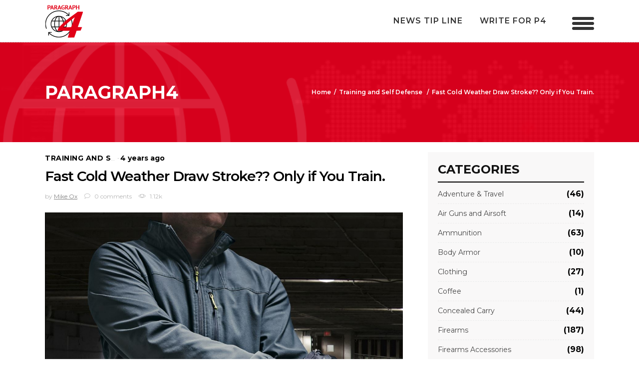

--- FILE ---
content_type: text/html; charset=UTF-8
request_url: https://paragraph4.media/fast-cold-weather-draw-stroke-only-if-you-train/
body_size: 24240
content:
<!DOCTYPE html>
<html lang="en-US">
<head>
			
		<meta charset="UTF-8"/>
		<link rel="profile" href="http://gmpg.org/xfn/11"/>
					<link rel="pingback" href="https://paragraph4.media/xmlrpc.php">
			
				<meta name="viewport" content="width=device-width,initial-scale=1,user-scalable=yes">
		<title>Fast Cold Weather Draw Stroke?? Only if You Train. &#8211; Paragraph4</title>
<meta name='robots' content='max-image-preview:large' />
	<style>img:is([sizes="auto" i], [sizes^="auto," i]) { contain-intrinsic-size: 3000px 1500px }</style>
	<link rel='dns-prefetch' href='//www.googletagmanager.com' />
<link rel='dns-prefetch' href='//fonts.googleapis.com' />
<link rel="alternate" type="application/rss+xml" title="Paragraph4 &raquo; Feed" href="https://paragraph4.media/feed/" />
<link rel="alternate" type="application/rss+xml" title="Paragraph4 &raquo; Comments Feed" href="https://paragraph4.media/comments/feed/" />
<link rel="alternate" type="application/rss+xml" title="Paragraph4 &raquo; Fast Cold Weather Draw Stroke?? Only if You Train. Comments Feed" href="https://paragraph4.media/fast-cold-weather-draw-stroke-only-if-you-train/feed/" />
<script type="text/javascript">
/* <![CDATA[ */
window._wpemojiSettings = {"baseUrl":"https:\/\/s.w.org\/images\/core\/emoji\/16.0.1\/72x72\/","ext":".png","svgUrl":"https:\/\/s.w.org\/images\/core\/emoji\/16.0.1\/svg\/","svgExt":".svg","source":{"concatemoji":"https:\/\/paragraph4.media\/wp-includes\/js\/wp-emoji-release.min.js?ver=6.8.3"}};
/*! This file is auto-generated */
!function(s,n){var o,i,e;function c(e){try{var t={supportTests:e,timestamp:(new Date).valueOf()};sessionStorage.setItem(o,JSON.stringify(t))}catch(e){}}function p(e,t,n){e.clearRect(0,0,e.canvas.width,e.canvas.height),e.fillText(t,0,0);var t=new Uint32Array(e.getImageData(0,0,e.canvas.width,e.canvas.height).data),a=(e.clearRect(0,0,e.canvas.width,e.canvas.height),e.fillText(n,0,0),new Uint32Array(e.getImageData(0,0,e.canvas.width,e.canvas.height).data));return t.every(function(e,t){return e===a[t]})}function u(e,t){e.clearRect(0,0,e.canvas.width,e.canvas.height),e.fillText(t,0,0);for(var n=e.getImageData(16,16,1,1),a=0;a<n.data.length;a++)if(0!==n.data[a])return!1;return!0}function f(e,t,n,a){switch(t){case"flag":return n(e,"\ud83c\udff3\ufe0f\u200d\u26a7\ufe0f","\ud83c\udff3\ufe0f\u200b\u26a7\ufe0f")?!1:!n(e,"\ud83c\udde8\ud83c\uddf6","\ud83c\udde8\u200b\ud83c\uddf6")&&!n(e,"\ud83c\udff4\udb40\udc67\udb40\udc62\udb40\udc65\udb40\udc6e\udb40\udc67\udb40\udc7f","\ud83c\udff4\u200b\udb40\udc67\u200b\udb40\udc62\u200b\udb40\udc65\u200b\udb40\udc6e\u200b\udb40\udc67\u200b\udb40\udc7f");case"emoji":return!a(e,"\ud83e\udedf")}return!1}function g(e,t,n,a){var r="undefined"!=typeof WorkerGlobalScope&&self instanceof WorkerGlobalScope?new OffscreenCanvas(300,150):s.createElement("canvas"),o=r.getContext("2d",{willReadFrequently:!0}),i=(o.textBaseline="top",o.font="600 32px Arial",{});return e.forEach(function(e){i[e]=t(o,e,n,a)}),i}function t(e){var t=s.createElement("script");t.src=e,t.defer=!0,s.head.appendChild(t)}"undefined"!=typeof Promise&&(o="wpEmojiSettingsSupports",i=["flag","emoji"],n.supports={everything:!0,everythingExceptFlag:!0},e=new Promise(function(e){s.addEventListener("DOMContentLoaded",e,{once:!0})}),new Promise(function(t){var n=function(){try{var e=JSON.parse(sessionStorage.getItem(o));if("object"==typeof e&&"number"==typeof e.timestamp&&(new Date).valueOf()<e.timestamp+604800&&"object"==typeof e.supportTests)return e.supportTests}catch(e){}return null}();if(!n){if("undefined"!=typeof Worker&&"undefined"!=typeof OffscreenCanvas&&"undefined"!=typeof URL&&URL.createObjectURL&&"undefined"!=typeof Blob)try{var e="postMessage("+g.toString()+"("+[JSON.stringify(i),f.toString(),p.toString(),u.toString()].join(",")+"));",a=new Blob([e],{type:"text/javascript"}),r=new Worker(URL.createObjectURL(a),{name:"wpTestEmojiSupports"});return void(r.onmessage=function(e){c(n=e.data),r.terminate(),t(n)})}catch(e){}c(n=g(i,f,p,u))}t(n)}).then(function(e){for(var t in e)n.supports[t]=e[t],n.supports.everything=n.supports.everything&&n.supports[t],"flag"!==t&&(n.supports.everythingExceptFlag=n.supports.everythingExceptFlag&&n.supports[t]);n.supports.everythingExceptFlag=n.supports.everythingExceptFlag&&!n.supports.flag,n.DOMReady=!1,n.readyCallback=function(){n.DOMReady=!0}}).then(function(){return e}).then(function(){var e;n.supports.everything||(n.readyCallback(),(e=n.source||{}).concatemoji?t(e.concatemoji):e.wpemoji&&e.twemoji&&(t(e.twemoji),t(e.wpemoji)))}))}((window,document),window._wpemojiSettings);
/* ]]> */
</script>
<style id='wp-emoji-styles-inline-css' type='text/css'>

	img.wp-smiley, img.emoji {
		display: inline !important;
		border: none !important;
		box-shadow: none !important;
		height: 1em !important;
		width: 1em !important;
		margin: 0 0.07em !important;
		vertical-align: -0.1em !important;
		background: none !important;
		padding: 0 !important;
	}
</style>
<link rel='stylesheet' id='wp-block-library-css' href='https://paragraph4.media/wp-includes/css/dist/block-library/style.min.css?ver=6.8.3' type='text/css' media='all' />
<style id='classic-theme-styles-inline-css' type='text/css'>
/*! This file is auto-generated */
.wp-block-button__link{color:#fff;background-color:#32373c;border-radius:9999px;box-shadow:none;text-decoration:none;padding:calc(.667em + 2px) calc(1.333em + 2px);font-size:1.125em}.wp-block-file__button{background:#32373c;color:#fff;text-decoration:none}
</style>
<style id='global-styles-inline-css' type='text/css'>
:root{--wp--preset--aspect-ratio--square: 1;--wp--preset--aspect-ratio--4-3: 4/3;--wp--preset--aspect-ratio--3-4: 3/4;--wp--preset--aspect-ratio--3-2: 3/2;--wp--preset--aspect-ratio--2-3: 2/3;--wp--preset--aspect-ratio--16-9: 16/9;--wp--preset--aspect-ratio--9-16: 9/16;--wp--preset--color--black: #000000;--wp--preset--color--cyan-bluish-gray: #abb8c3;--wp--preset--color--white: #ffffff;--wp--preset--color--pale-pink: #f78da7;--wp--preset--color--vivid-red: #cf2e2e;--wp--preset--color--luminous-vivid-orange: #ff6900;--wp--preset--color--luminous-vivid-amber: #fcb900;--wp--preset--color--light-green-cyan: #7bdcb5;--wp--preset--color--vivid-green-cyan: #00d084;--wp--preset--color--pale-cyan-blue: #8ed1fc;--wp--preset--color--vivid-cyan-blue: #0693e3;--wp--preset--color--vivid-purple: #9b51e0;--wp--preset--gradient--vivid-cyan-blue-to-vivid-purple: linear-gradient(135deg,rgba(6,147,227,1) 0%,rgb(155,81,224) 100%);--wp--preset--gradient--light-green-cyan-to-vivid-green-cyan: linear-gradient(135deg,rgb(122,220,180) 0%,rgb(0,208,130) 100%);--wp--preset--gradient--luminous-vivid-amber-to-luminous-vivid-orange: linear-gradient(135deg,rgba(252,185,0,1) 0%,rgba(255,105,0,1) 100%);--wp--preset--gradient--luminous-vivid-orange-to-vivid-red: linear-gradient(135deg,rgba(255,105,0,1) 0%,rgb(207,46,46) 100%);--wp--preset--gradient--very-light-gray-to-cyan-bluish-gray: linear-gradient(135deg,rgb(238,238,238) 0%,rgb(169,184,195) 100%);--wp--preset--gradient--cool-to-warm-spectrum: linear-gradient(135deg,rgb(74,234,220) 0%,rgb(151,120,209) 20%,rgb(207,42,186) 40%,rgb(238,44,130) 60%,rgb(251,105,98) 80%,rgb(254,248,76) 100%);--wp--preset--gradient--blush-light-purple: linear-gradient(135deg,rgb(255,206,236) 0%,rgb(152,150,240) 100%);--wp--preset--gradient--blush-bordeaux: linear-gradient(135deg,rgb(254,205,165) 0%,rgb(254,45,45) 50%,rgb(107,0,62) 100%);--wp--preset--gradient--luminous-dusk: linear-gradient(135deg,rgb(255,203,112) 0%,rgb(199,81,192) 50%,rgb(65,88,208) 100%);--wp--preset--gradient--pale-ocean: linear-gradient(135deg,rgb(255,245,203) 0%,rgb(182,227,212) 50%,rgb(51,167,181) 100%);--wp--preset--gradient--electric-grass: linear-gradient(135deg,rgb(202,248,128) 0%,rgb(113,206,126) 100%);--wp--preset--gradient--midnight: linear-gradient(135deg,rgb(2,3,129) 0%,rgb(40,116,252) 100%);--wp--preset--font-size--small: 13px;--wp--preset--font-size--medium: 20px;--wp--preset--font-size--large: 36px;--wp--preset--font-size--x-large: 42px;--wp--preset--spacing--20: 0.44rem;--wp--preset--spacing--30: 0.67rem;--wp--preset--spacing--40: 1rem;--wp--preset--spacing--50: 1.5rem;--wp--preset--spacing--60: 2.25rem;--wp--preset--spacing--70: 3.38rem;--wp--preset--spacing--80: 5.06rem;--wp--preset--shadow--natural: 6px 6px 9px rgba(0, 0, 0, 0.2);--wp--preset--shadow--deep: 12px 12px 50px rgba(0, 0, 0, 0.4);--wp--preset--shadow--sharp: 6px 6px 0px rgba(0, 0, 0, 0.2);--wp--preset--shadow--outlined: 6px 6px 0px -3px rgba(255, 255, 255, 1), 6px 6px rgba(0, 0, 0, 1);--wp--preset--shadow--crisp: 6px 6px 0px rgba(0, 0, 0, 1);}:where(.is-layout-flex){gap: 0.5em;}:where(.is-layout-grid){gap: 0.5em;}body .is-layout-flex{display: flex;}.is-layout-flex{flex-wrap: wrap;align-items: center;}.is-layout-flex > :is(*, div){margin: 0;}body .is-layout-grid{display: grid;}.is-layout-grid > :is(*, div){margin: 0;}:where(.wp-block-columns.is-layout-flex){gap: 2em;}:where(.wp-block-columns.is-layout-grid){gap: 2em;}:where(.wp-block-post-template.is-layout-flex){gap: 1.25em;}:where(.wp-block-post-template.is-layout-grid){gap: 1.25em;}.has-black-color{color: var(--wp--preset--color--black) !important;}.has-cyan-bluish-gray-color{color: var(--wp--preset--color--cyan-bluish-gray) !important;}.has-white-color{color: var(--wp--preset--color--white) !important;}.has-pale-pink-color{color: var(--wp--preset--color--pale-pink) !important;}.has-vivid-red-color{color: var(--wp--preset--color--vivid-red) !important;}.has-luminous-vivid-orange-color{color: var(--wp--preset--color--luminous-vivid-orange) !important;}.has-luminous-vivid-amber-color{color: var(--wp--preset--color--luminous-vivid-amber) !important;}.has-light-green-cyan-color{color: var(--wp--preset--color--light-green-cyan) !important;}.has-vivid-green-cyan-color{color: var(--wp--preset--color--vivid-green-cyan) !important;}.has-pale-cyan-blue-color{color: var(--wp--preset--color--pale-cyan-blue) !important;}.has-vivid-cyan-blue-color{color: var(--wp--preset--color--vivid-cyan-blue) !important;}.has-vivid-purple-color{color: var(--wp--preset--color--vivid-purple) !important;}.has-black-background-color{background-color: var(--wp--preset--color--black) !important;}.has-cyan-bluish-gray-background-color{background-color: var(--wp--preset--color--cyan-bluish-gray) !important;}.has-white-background-color{background-color: var(--wp--preset--color--white) !important;}.has-pale-pink-background-color{background-color: var(--wp--preset--color--pale-pink) !important;}.has-vivid-red-background-color{background-color: var(--wp--preset--color--vivid-red) !important;}.has-luminous-vivid-orange-background-color{background-color: var(--wp--preset--color--luminous-vivid-orange) !important;}.has-luminous-vivid-amber-background-color{background-color: var(--wp--preset--color--luminous-vivid-amber) !important;}.has-light-green-cyan-background-color{background-color: var(--wp--preset--color--light-green-cyan) !important;}.has-vivid-green-cyan-background-color{background-color: var(--wp--preset--color--vivid-green-cyan) !important;}.has-pale-cyan-blue-background-color{background-color: var(--wp--preset--color--pale-cyan-blue) !important;}.has-vivid-cyan-blue-background-color{background-color: var(--wp--preset--color--vivid-cyan-blue) !important;}.has-vivid-purple-background-color{background-color: var(--wp--preset--color--vivid-purple) !important;}.has-black-border-color{border-color: var(--wp--preset--color--black) !important;}.has-cyan-bluish-gray-border-color{border-color: var(--wp--preset--color--cyan-bluish-gray) !important;}.has-white-border-color{border-color: var(--wp--preset--color--white) !important;}.has-pale-pink-border-color{border-color: var(--wp--preset--color--pale-pink) !important;}.has-vivid-red-border-color{border-color: var(--wp--preset--color--vivid-red) !important;}.has-luminous-vivid-orange-border-color{border-color: var(--wp--preset--color--luminous-vivid-orange) !important;}.has-luminous-vivid-amber-border-color{border-color: var(--wp--preset--color--luminous-vivid-amber) !important;}.has-light-green-cyan-border-color{border-color: var(--wp--preset--color--light-green-cyan) !important;}.has-vivid-green-cyan-border-color{border-color: var(--wp--preset--color--vivid-green-cyan) !important;}.has-pale-cyan-blue-border-color{border-color: var(--wp--preset--color--pale-cyan-blue) !important;}.has-vivid-cyan-blue-border-color{border-color: var(--wp--preset--color--vivid-cyan-blue) !important;}.has-vivid-purple-border-color{border-color: var(--wp--preset--color--vivid-purple) !important;}.has-vivid-cyan-blue-to-vivid-purple-gradient-background{background: var(--wp--preset--gradient--vivid-cyan-blue-to-vivid-purple) !important;}.has-light-green-cyan-to-vivid-green-cyan-gradient-background{background: var(--wp--preset--gradient--light-green-cyan-to-vivid-green-cyan) !important;}.has-luminous-vivid-amber-to-luminous-vivid-orange-gradient-background{background: var(--wp--preset--gradient--luminous-vivid-amber-to-luminous-vivid-orange) !important;}.has-luminous-vivid-orange-to-vivid-red-gradient-background{background: var(--wp--preset--gradient--luminous-vivid-orange-to-vivid-red) !important;}.has-very-light-gray-to-cyan-bluish-gray-gradient-background{background: var(--wp--preset--gradient--very-light-gray-to-cyan-bluish-gray) !important;}.has-cool-to-warm-spectrum-gradient-background{background: var(--wp--preset--gradient--cool-to-warm-spectrum) !important;}.has-blush-light-purple-gradient-background{background: var(--wp--preset--gradient--blush-light-purple) !important;}.has-blush-bordeaux-gradient-background{background: var(--wp--preset--gradient--blush-bordeaux) !important;}.has-luminous-dusk-gradient-background{background: var(--wp--preset--gradient--luminous-dusk) !important;}.has-pale-ocean-gradient-background{background: var(--wp--preset--gradient--pale-ocean) !important;}.has-electric-grass-gradient-background{background: var(--wp--preset--gradient--electric-grass) !important;}.has-midnight-gradient-background{background: var(--wp--preset--gradient--midnight) !important;}.has-small-font-size{font-size: var(--wp--preset--font-size--small) !important;}.has-medium-font-size{font-size: var(--wp--preset--font-size--medium) !important;}.has-large-font-size{font-size: var(--wp--preset--font-size--large) !important;}.has-x-large-font-size{font-size: var(--wp--preset--font-size--x-large) !important;}
:where(.wp-block-post-template.is-layout-flex){gap: 1.25em;}:where(.wp-block-post-template.is-layout-grid){gap: 1.25em;}
:where(.wp-block-columns.is-layout-flex){gap: 2em;}:where(.wp-block-columns.is-layout-grid){gap: 2em;}
:root :where(.wp-block-pullquote){font-size: 1.5em;line-height: 1.6;}
</style>
<link rel='stylesheet' id='contact-form-7-css' href='https://paragraph4.media/wp-content/plugins/contact-form-7/includes/css/styles.css?ver=6.1.4' type='text/css' media='all' />
<link rel='stylesheet' id='newsflash_mikado_modules-css' href='https://paragraph4.media/wp-content/themes/newsflash/assets/css/modules.min.css?ver=6.8.3' type='text/css' media='all' />
<style id='newsflash_mikado_modules-inline-css' type='text/css'>
.mkdf-news-blog-cr-widget .mkdf-news-bcr-cats .mkdf-news-bcr-category{width:30% !important;padding-right:15px;}

</style>
<link rel='stylesheet' id='mkdf_news_style-css' href='https://paragraph4.media/wp-content/plugins/mikado-news/assets/css/news-map.min.css?ver=6.8.3' type='text/css' media='all' />
<link rel='stylesheet' id='newsflash_mikado_modules_responsive-css' href='https://paragraph4.media/wp-content/themes/newsflash/assets/css/modules-responsive.min.css?ver=6.8.3' type='text/css' media='all' />
<link rel='stylesheet' id='mkdf_news_responsive_style-css' href='https://paragraph4.media/wp-content/plugins/mikado-news/assets/css/news-map-responsive.min.css?ver=6.8.3' type='text/css' media='all' />
<style id='woocommerce-inline-inline-css' type='text/css'>
.woocommerce form .form-row .required { visibility: visible; }
</style>
<link rel='stylesheet' id='brands-styles-css' href='https://paragraph4.media/wp-content/plugins/woocommerce/assets/css/brands.css?ver=10.3.6' type='text/css' media='all' />
<link rel='stylesheet' id='newsflash_mikado_default_style-css' href='https://paragraph4.media/wp-content/themes/newsflash/style.css?ver=6.8.3' type='text/css' media='all' />
<link rel='stylesheet' id='newsflash_mikado_child_style-css' href='https://paragraph4.media/wp-content/themes/newsflash-child/style.css?ver=6.8.3' type='text/css' media='all' />
<link rel='stylesheet' id='mkdf_font_awesome-css' href='https://paragraph4.media/wp-content/themes/newsflash/assets/css/font-awesome/css/font-awesome.min.css?ver=6.8.3' type='text/css' media='all' />
<link rel='stylesheet' id='mkdf_font_elegant-css' href='https://paragraph4.media/wp-content/themes/newsflash/assets/css/elegant-icons/style.min.css?ver=6.8.3' type='text/css' media='all' />
<link rel='stylesheet' id='mkdf_ion_icons-css' href='https://paragraph4.media/wp-content/themes/newsflash/assets/css/ion-icons/css/ionicons.min.css?ver=6.8.3' type='text/css' media='all' />
<link rel='stylesheet' id='mkdf_linea_icons-css' href='https://paragraph4.media/wp-content/themes/newsflash/assets/css/linea-icons/style.css?ver=6.8.3' type='text/css' media='all' />
<link rel='stylesheet' id='mkdf_linear_icons-css' href='https://paragraph4.media/wp-content/themes/newsflash/assets/css/linear-icons/style.css?ver=6.8.3' type='text/css' media='all' />
<link rel='stylesheet' id='mkdf_simple_line_icons-css' href='https://paragraph4.media/wp-content/themes/newsflash/assets/css/simple-line-icons/simple-line-icons.css?ver=6.8.3' type='text/css' media='all' />
<link rel='stylesheet' id='mediaelement-css' href='https://paragraph4.media/wp-includes/js/mediaelement/mediaelementplayer-legacy.min.css?ver=4.2.17' type='text/css' media='all' />
<link rel='stylesheet' id='wp-mediaelement-css' href='https://paragraph4.media/wp-includes/js/mediaelement/wp-mediaelement.min.css?ver=6.8.3' type='text/css' media='all' />
<link rel='stylesheet' id='newsflash_mikado_woo-css' href='https://paragraph4.media/wp-content/themes/newsflash/assets/css/woocommerce.min.css?ver=6.8.3' type='text/css' media='all' />
<style id='newsflash_mikado_woo-inline-css' type='text/css'>
/* generated in /home/abg1u6cv45vf/public_html/paragraph4/wp-content/themes/newsflash/framework/admin/options/general/map.php newsflash_mikado_page_general_style function */
.postid-15572.mkdf-boxed .mkdf-wrapper { background-attachment: fixed;}


</style>
<link rel='stylesheet' id='newsflash_mikado_woo_responsive-css' href='https://paragraph4.media/wp-content/themes/newsflash/assets/css/woocommerce-responsive.min.css?ver=6.8.3' type='text/css' media='all' />
<link rel='stylesheet' id='newsflash_mikado_style_dynamic-css' href='https://paragraph4.media/wp-content/themes/newsflash/assets/css/style_dynamic.css?ver=1618857500' type='text/css' media='all' />
<link rel='stylesheet' id='newsflash_mikado_style_dynamic_responsive-css' href='https://paragraph4.media/wp-content/themes/newsflash/assets/css/style_dynamic_responsive.css?ver=1618857500' type='text/css' media='all' />
<link rel='stylesheet' id='newsflash_mikado_google_fonts-css' href='https://fonts.googleapis.com/css?family=Open+Sans%3A100%2C100italic%2C200%2C200italic%2C300%2C300italic%2C400%2C400italic%2C500%2C500italic%2C600%2C600italic%2C700%2C700italic%2C800%2C800italic%2C900%2C900italic%7CMontserrat%3A100%2C100italic%2C200%2C200italic%2C300%2C300italic%2C400%2C400italic%2C500%2C500italic%2C600%2C600italic%2C700%2C700italic%2C800%2C800italic%2C900%2C900italic&#038;subset=latin-ext&#038;ver=1.0.0' type='text/css' media='all' />
<link rel='stylesheet' id='recent-posts-widget-with-thumbnails-public-style-css' href='https://paragraph4.media/wp-content/plugins/recent-posts-widget-with-thumbnails/public.css?ver=7.1.1' type='text/css' media='all' />
<link rel='stylesheet' id='newsletter-css' href='https://paragraph4.media/wp-content/plugins/newsletter/style.css?ver=9.1.0' type='text/css' media='all' />
<script type="text/javascript" src="https://paragraph4.media/wp-includes/js/jquery/jquery.min.js?ver=3.7.1" id="jquery-core-js"></script>
<script type="text/javascript" src="https://paragraph4.media/wp-includes/js/jquery/jquery-migrate.min.js?ver=3.4.1" id="jquery-migrate-js"></script>
<script type="text/javascript" src="https://paragraph4.media/wp-content/plugins/woocommerce/assets/js/jquery-blockui/jquery.blockUI.min.js?ver=2.7.0-wc.10.3.6" id="wc-jquery-blockui-js" data-wp-strategy="defer"></script>
<script type="text/javascript" id="wc-add-to-cart-js-extra">
/* <![CDATA[ */
var wc_add_to_cart_params = {"ajax_url":"\/wp-admin\/admin-ajax.php","wc_ajax_url":"\/?wc-ajax=%%endpoint%%","i18n_view_cart":"View cart","cart_url":"https:\/\/paragraph4.media","is_cart":"","cart_redirect_after_add":"no"};
/* ]]> */
</script>
<script type="text/javascript" src="https://paragraph4.media/wp-content/plugins/woocommerce/assets/js/frontend/add-to-cart.min.js?ver=10.3.6" id="wc-add-to-cart-js" data-wp-strategy="defer"></script>
<script type="text/javascript" src="https://paragraph4.media/wp-content/plugins/woocommerce/assets/js/js-cookie/js.cookie.min.js?ver=2.1.4-wc.10.3.6" id="wc-js-cookie-js" defer="defer" data-wp-strategy="defer"></script>
<script type="text/javascript" id="woocommerce-js-extra">
/* <![CDATA[ */
var woocommerce_params = {"ajax_url":"\/wp-admin\/admin-ajax.php","wc_ajax_url":"\/?wc-ajax=%%endpoint%%","i18n_password_show":"Show password","i18n_password_hide":"Hide password"};
/* ]]> */
</script>
<script type="text/javascript" src="https://paragraph4.media/wp-content/plugins/woocommerce/assets/js/frontend/woocommerce.min.js?ver=10.3.6" id="woocommerce-js" defer="defer" data-wp-strategy="defer"></script>
<script type="text/javascript" src="https://paragraph4.media/wp-content/plugins/js_composer/assets/js/vendors/woocommerce-add-to-cart.js?ver=5.5.2" id="vc_woocommerce-add-to-cart-js-js"></script>
<script type="text/javascript" src="https://paragraph4.media/wp-content/themes/newsflash-child/js/scrollBar.js?ver=6.8.3" id="custom-script-js"></script>
<script type="text/javascript" src="https://paragraph4.media/wp-content/plugins/woocommerce/assets/js/select2/select2.full.min.js?ver=4.0.3-wc.10.3.6" id="wc-select2-js" defer="defer" data-wp-strategy="defer"></script>

<!-- Google tag (gtag.js) snippet added by Site Kit -->
<!-- Google Analytics snippet added by Site Kit -->
<script type="text/javascript" src="https://www.googletagmanager.com/gtag/js?id=G-N23Z83YCWF" id="google_gtagjs-js" async></script>
<script type="text/javascript" id="google_gtagjs-js-after">
/* <![CDATA[ */
window.dataLayer = window.dataLayer || [];function gtag(){dataLayer.push(arguments);}
gtag("set","linker",{"domains":["paragraph4.media"]});
gtag("js", new Date());
gtag("set", "developer_id.dZTNiMT", true);
gtag("config", "G-N23Z83YCWF");
/* ]]> */
</script>
<link rel="https://api.w.org/" href="https://paragraph4.media/wp-json/" /><link rel="alternate" title="JSON" type="application/json" href="https://paragraph4.media/wp-json/wp/v2/posts/15572" /><link rel="EditURI" type="application/rsd+xml" title="RSD" href="https://paragraph4.media/xmlrpc.php?rsd" />
<meta name="generator" content="WordPress 6.8.3" />
<meta name="generator" content="WooCommerce 10.3.6" />
<link rel="canonical" href="https://paragraph4.media/fast-cold-weather-draw-stroke-only-if-you-train/" />
<link rel='shortlink' href='https://paragraph4.media/?p=15572' />
<link rel="alternate" title="oEmbed (JSON)" type="application/json+oembed" href="https://paragraph4.media/wp-json/oembed/1.0/embed?url=https%3A%2F%2Fparagraph4.media%2Ffast-cold-weather-draw-stroke-only-if-you-train%2F" />
<link rel="alternate" title="oEmbed (XML)" type="text/xml+oembed" href="https://paragraph4.media/wp-json/oembed/1.0/embed?url=https%3A%2F%2Fparagraph4.media%2Ffast-cold-weather-draw-stroke-only-if-you-train%2F&#038;format=xml" />
<meta name="generator" content="Site Kit by Google 1.167.0" />	<noscript><style>.woocommerce-product-gallery{ opacity: 1 !important; }</style></noscript>
	
<!-- Google AdSense meta tags added by Site Kit -->
<meta name="google-adsense-platform-account" content="ca-host-pub-2644536267352236">
<meta name="google-adsense-platform-domain" content="sitekit.withgoogle.com">
<!-- End Google AdSense meta tags added by Site Kit -->
<meta name="generator" content="Powered by WPBakery Page Builder - drag and drop page builder for WordPress."/>
<!--[if lte IE 9]><link rel="stylesheet" type="text/css" href="https://paragraph4.media/wp-content/plugins/js_composer/assets/css/vc_lte_ie9.min.css" media="screen"><![endif]--><link rel="icon" href="https://paragraph4.media/wp-content/uploads/2019/01/logo-mobile.png" sizes="32x32" />
<link rel="icon" href="https://paragraph4.media/wp-content/uploads/2019/01/logo-mobile.png" sizes="192x192" />
<link rel="apple-touch-icon" href="https://paragraph4.media/wp-content/uploads/2019/01/logo-mobile.png" />
<meta name="msapplication-TileImage" content="https://paragraph4.media/wp-content/uploads/2019/01/logo-mobile.png" />
<noscript><style type="text/css"> .wpb_animate_when_almost_visible { opacity: 1; }</style></noscript></head>
<body class="wp-singular post-template-default single single-post postid-15572 single-format-standard wp-theme-newsflash wp-child-theme-newsflash-child theme-newsflash mkd-core-1.0.1 mkd-news-1.0.1 user-registration-page ur-settings-sidebar-show woocommerce-no-js newsflash child-child-ver-1.0.0 newsflash-ver-1.3 mkdf-grid-1300 mkdf-dark-header mkdf-fixed-on-scroll mkdf-dropdown-animate-height mkdf-header-standard mkdf-menu-area-shadow-disable mkdf-menu-area-in-grid-shadow-disable mkdf-menu-area-in-grid-border-disable mkdf-logo-area-border-disable mkdf-logo-area-in-grid-border-disable mkdf-woocommerce-columns-4 mkdf-woo-normal-space mkdf-woo-pl-info-below-image mkdf-woo-single-thumb-below-image mkdf-fade-push-text-right mkdf-default-mobile-header mkdf-sticky-up-mobile-header wpb-js-composer js-comp-ver-5.5.2 vc_responsive mkdf-fullscreen-search mkdf-search-fade" itemscope itemtype="http://schema.org/WebPage">
	
    <div class="mkdf-wrapper">
        <div class="mkdf-wrapper-inner">
            <div class="mkdf-fullscreen-search-holder">
	<a class="mkdf-fullscreen-search-close" href="javascript:void(0)">
		<i class="mkdf-icon-linear-icon lnr lnr-cross " ></i>	</a>
	<div class="mkdf-fullscreen-search-table">
		<div class="mkdf-fullscreen-search-cell">
			<div class="mkdf-fullscreen-search-inner">
				<form action="https://paragraph4.media/" class="mkdf-fullscreen-search-form" method="get">
					<div class="mkdf-form-holder">
						<div class="mkdf-form-holder-inner">
							<div class="mkdf-field-holder">
								<input type="text" placeholder="Search for..." name="s" class="mkdf-search-field" autocomplete="off"/>
							</div>
							<button type="submit" class="mkdf-search-submit"><span aria-hidden="true" class="mkdf-icon-font-elegant icon_search " ></span></button>
							<div class="mkdf-line"></div>
						</div>
					</div>
				</form>
			</div>
		</div>
	</div>
</div>
<header class="mkdf-page-header">
		
			<div class="mkdf-fixed-wrapper">
				
	<div class="mkdf-menu-area mkdf-menu-right">
				
					<div class="mkdf-grid">
						
			<div class="mkdf-vertical-align-containers">
				<div class="mkdf-position-left">
					<div class="mkdf-position-left-inner">
						

<div class="mkdf-logo-wrapper">
    <a itemprop="url" href="https://paragraph4.media/" style="height: 67px;">
        <img itemprop="image" class="mkdf-normal-logo" src="https://paragraph4.media/wp-content/uploads/2019/01/logo.png" width="150" height="134"  alt="logo"/>
        <img itemprop="image" class="mkdf-dark-logo" src="https://paragraph4.media/wp-content/uploads/2019/01/logo1.png" width="150" height="134"  alt="dark logo"/>        <img itemprop="image" class="mkdf-light-logo" src="https://paragraph4.media/wp-content/uploads/2019/01/logo.png" width="150" height="134"  alt="light logo"/>    </a>
</div>

											</div>
				</div>
								<div class="mkdf-position-right">
					<div class="mkdf-position-right-inner">
													
<nav class="mkdf-main-menu mkdf-drop-down mkdf-default-nav">
    <ul id="menu-right-side-menu" class="clearfix"><li id="nav-menu-item-4997" class="menu-item menu-item-type-post_type menu-item-object-page  narrow"><a href="https://paragraph4.media/new-tip-line/" class=""><span class="item_outer"><span class="item_text">News Tip Line</span></span></a></li>
<li id="nav-menu-item-4998" class="menu-item menu-item-type-post_type menu-item-object-page  narrow"><a href="https://paragraph4.media/write-for-us/" class=""><span class="item_outer"><span class="item_text">write for p4</span></span></a></li>
</ul></nav>

												
		<div class="mkdf-news-blog-cr-widget">
			<div class="mkdf-news-bcr-opener-holder">
				<div class="mkdf-news-bcr-opener">
					<span class="mkdf-bcr-circle"></span>
					<span class="mkdf-bcr-circle"></span>
					<span class="mkdf-bcr-circle"></span>
				</div>
			</div>
	    	<div class="mkdf-news-bcr-dropdown">
					            	<div class="mkdf-news-blog-cr-title-holder">
	            		<span class="mkdf-news-bcr-title">
					    	Categories					    </span>
					</div>
														<div class="mkdf-news-bcr-cats">
															<a href="https://paragraph4.media/category/coffee/" class="mkdf-news-bcr-category">
									coffee								</a>
															<a href="https://paragraph4.media/category/adventure-travel/sleeping/" class="mkdf-news-bcr-category">
									sleeping								</a>
															<a href="https://paragraph4.media/category/tools/" class="mkdf-news-bcr-category">
									tools								</a>
															<a href="https://paragraph4.media/category/revolvers/" class="mkdf-news-bcr-category">
									revolvers								</a>
															<a href="https://paragraph4.media/category/adventure-travel/tents-shelters/" class="mkdf-news-bcr-category">
									tents-shelters								</a>
															<a href="https://paragraph4.media/category/firearms/reloading/" class="mkdf-news-bcr-category">
									reloading								</a>
															<a href="https://paragraph4.media/category/photo-of-the-day/" class="mkdf-news-bcr-category">
									photo-of-the-day								</a>
															<a href="https://paragraph4.media/category/adventure-travel/fitness-and-nutrition/" class="mkdf-news-bcr-category">
									fitness-and-nutrition								</a>
															<a href="https://paragraph4.media/category/adventure-travel/practical-medicine/" class="mkdf-news-bcr-category">
									practical-medicine								</a>
															<a href="https://paragraph4.media/category/firearms/targets/" class="mkdf-news-bcr-category">
									targets								</a>
															<a href="https://paragraph4.media/category/firearms/target-systems/" class="mkdf-news-bcr-category">
									target-systems								</a>
															<a href="https://paragraph4.media/category/adventure-travel/survival/" class="mkdf-news-bcr-category">
									survival								</a>
															<a href="https://paragraph4.media/category/night-vision/" class="mkdf-news-bcr-category">
									night-vision								</a>
															<a href="https://paragraph4.media/category/firearms/body-armor/" class="mkdf-news-bcr-category">
									body-armor								</a>
															<a href="https://paragraph4.media/category/triggers/" class="mkdf-news-bcr-category">
									triggers								</a>
															<a href="https://paragraph4.media/category/adventure-travel/packs/" class="mkdf-news-bcr-category">
									packs								</a>
															<a href="https://paragraph4.media/category/firearms/machineguns-and-nfa-weapons/" class="mkdf-news-bcr-category">
									machineguns-and-nfa-weapons								</a>
															<a href="https://paragraph4.media/category/firearms/air-guns-and-airsoft/" class="mkdf-news-bcr-category">
									air-guns-and-airsoft								</a>
															<a href="https://paragraph4.media/category/firearms/pistol-caliber-carbine/" class="mkdf-news-bcr-category">
									pistol-caliber-carbine								</a>
															<a href="https://paragraph4.media/category/firearms/magazines/" class="mkdf-news-bcr-category">
									magazines								</a>
															<a href="https://paragraph4.media/category/lights/" class="mkdf-news-bcr-category">
									lights								</a>
															<a href="https://paragraph4.media/category/firearms/shooting-sports/" class="mkdf-news-bcr-category">
									shooting-sports								</a>
															<a href="https://paragraph4.media/category/firearms/suppressors/" class="mkdf-news-bcr-category">
									suppressors								</a>
															<a href="https://paragraph4.media/category/firearms/shotgun/" class="mkdf-news-bcr-category">
									shotgun								</a>
															<a href="https://paragraph4.media/category/firearms/long-range-shooting/" class="mkdf-news-bcr-category">
									long-range-shooting								</a>
															<a href="https://paragraph4.media/category/adventure-travel/knives-tools/" class="mkdf-news-bcr-category">
									knives-tools								</a>
															<a href="https://paragraph4.media/category/adventure-travel/clothing/" class="mkdf-news-bcr-category">
									clothing								</a>
															<a href="https://paragraph4.media/category/sights/" class="mkdf-news-bcr-category">
									sights								</a>
															<a href="https://paragraph4.media/category/news/shot-show/" class="mkdf-news-bcr-category">
									shot-show								</a>
															<a href="https://paragraph4.media/category/firearms/holsters/" class="mkdf-news-bcr-category">
									holsters								</a>
															<a href="https://paragraph4.media/category/firearms/shooting-tips-how-to-shotgun/" class="mkdf-news-bcr-category">
									shooting-tips-how-to-shotgun								</a>
															<a href="https://paragraph4.media/category/adventure-travel/preparedness/" class="mkdf-news-bcr-category">
									preparedness								</a>
															<a href="https://paragraph4.media/category/firearms/concealed-carry/" class="mkdf-news-bcr-category">
									concealed-carry								</a>
															<a href="https://paragraph4.media/category/adventure-travel/" class="mkdf-news-bcr-category">
									adventure-travel								</a>
															<a href="https://paragraph4.media/category/firearms/rifle/" class="mkdf-news-bcr-category">
									rifle								</a>
															<a href="https://paragraph4.media/category/firearms/ammunition/" class="mkdf-news-bcr-category">
									ammunition								</a>
															<a href="https://paragraph4.media/category/law-enforcement/" class="mkdf-news-bcr-category">
									law-enforcement								</a>
															<a href="https://paragraph4.media/category/firearms/handguns/" class="mkdf-news-bcr-category">
									handguns								</a>
															<a href="https://paragraph4.media/category/adventure-travel/hunting/" class="mkdf-news-bcr-category">
									hunting								</a>
															<a href="https://paragraph4.media/category/uncategorized/" class="mkdf-news-bcr-category">
									uncategorized								</a>
															<a href="https://paragraph4.media/category/firearms/optics-sights-and-lights/" class="mkdf-news-bcr-category">
									optics-sights-and-lights								</a>
															<a href="https://paragraph4.media/category/firearms/firearms-accessories/" class="mkdf-news-bcr-category">
									firearms-accessories								</a>
															<a href="https://paragraph4.media/category/training-and-self-defense/" class="mkdf-news-bcr-category">
									training-and-self-defense								</a>
															<a href="https://paragraph4.media/category/firearms/firearms-technology/" class="mkdf-news-bcr-category">
									firearms-technology								</a>
															<a href="https://paragraph4.media/category/firearms/gun-culture/" class="mkdf-news-bcr-category">
									gun-culture								</a>
															<a href="https://paragraph4.media/category/firearms/" class="mkdf-news-bcr-category">
									firearms								</a>
															<a href="https://paragraph4.media/category/news/" class="mkdf-news-bcr-category">
									news								</a>
													</div>
											</div>
	    </div>

	    					</div>
				</div>
			</div>
			
					</div>
			</div>
			
			</div>
		
		
	</header>


	<header class="mkdf-mobile-header">
		<div class="mkdf-mobile-header-inner">
						<div class="mkdf-mobile-header-holder">
				<div class="mkdf-grid">
					<div class="mkdf-vertical-align-containers">
						<div class="mkdf-position-left">
							<div class="mkdf-position-left-inner">
								

<div class="mkdf-mobile-logo-wrapper">
    <a itemprop="url" href="https://paragraph4.media/" style="height: 44px">
        <img itemprop="image" src="https://paragraph4.media/wp-content/uploads/2019/01/logo-mobile.png" width="100" height="89"  alt="Mobile Logo"/>
    </a>
</div>

							</div>
						</div>
						<div class="mkdf-position-right">
							<div class="mkdf-position-right-inner">
																	<div class="mkdf-mobile-menu-opener">
										<a href="javascript:void(0)">
											<span class="mkdf-mobile-menu-icon">
												<span aria-hidden="true" class="mkdf-icon-font-elegant icon_menu " ></span>											</span>
																					</a>
									</div>
															</div>
						</div>
					</div>
				</div>
			</div>
		</div>

		<div class="mkdf-mobile-side-area">
			<div class="mkdf-close-mobile-side-area-holder">
				<span aria-hidden="true" class="icon_close"></span>
			</div>
			<div class="mkdf-mobile-side-area-inner">
				
<nav class="mkdf-mobile-nav">
    <div class="mkdf-grid">
        <ul id="menu-right-side-menu-1" class=""><li id="mobile-menu-item-4997" class="menu-item menu-item-type-post_type menu-item-object-page "><a href="https://paragraph4.media/new-tip-line/" class=""><span>News Tip Line</span></a></li>
<li id="mobile-menu-item-4998" class="menu-item menu-item-type-post_type menu-item-object-page "><a href="https://paragraph4.media/write-for-us/" class=""><span>write for p4</span></a></li>
</ul>    </div>
</nav>

			</div>
							<div class="mkdf-mobile-bottom-widget-holder">
					<div id="text-13" class="widget-odd widget-first widget-1 widget widget_text mkdf-mobile-menu-bottom"><div class="mkdf-widget-title-holder"><h5 class="mkdf-widget-title">Follow us on Social Media</h5></div>			<div class="textwidget"></div>
		</div>
        <a class="mkdf-social-icon-widget-holder mkdf-icon-has-hover" data-background-hover-color=#334f88 style="color: #ffffff;;background-color: #3b5998;;font-size: 10px;;width: 34px;;text-align: center;;height: 34px;;line-height: 34px;;margin: 0 8px 0 0;" href="http://www.facebook.com" target="_blank">
            <span class="mkdf-social-icon-widget  social_facebook    "></span>        </a>
    
        <a class="mkdf-social-icon-widget-holder mkdf-icon-has-hover" data-background-hover-color=#ce295f style="color: #ffffff;;background-color: #e12f67;;font-size: 10px;;width: 34px;;text-align: center;;height: 34px;;line-height: 34px;;margin: 0 8px 0 0;" href="http://instagram.com" target="_blank">
            <span class="mkdf-social-icon-widget fa fa-instagram     "></span>        </a>
    
        <a class="mkdf-social-icon-widget-holder mkdf-icon-has-hover" data-background-hover-color=#feee00 style="color: #ffffff;;background-color: #fffc00;;font-size: 10px;;width: 34px;;text-align: center;;height: 34px;;line-height: 34px;;margin: 0 8px 0 0;" href="http://www.blogger.com" target="_self">
            <span class="mkdf-social-icon-widget  social_blogger    "></span>        </a>
    
        <a class="mkdf-social-icon-widget-holder mkdf-icon-has-hover" data-background-hover-color=#3d9de6 style="color: #ffffff;;background-color: #55acee;;font-size: 10px;;width: 34px;;text-align: center;;height: 34px;;line-height: 34px;;margin: 0 8px 0 0;" href="http://twitter.com" target="_blank">
            <span class="mkdf-social-icon-widget  social_twitter    "></span>        </a>
    				</div>
					</div>
			</header>

	
	        			<a id='mkdf-back-to-top' href='#'>
				<span class="mkdf-back-to-top-holder-table">
					<span class="mkdf-back-to-top-holder-table-cell">
		                <span class="mkdf-icon-stack">
		                     <span aria-hidden="true" class="mkdf-icon-font-elegant arrow_carrot-2up "></span>		                </span>
		                <span class="mkdf-back-text">
		                	Back		                </span>
	                </span>
	            </span>
			</a>
		<div class="mkdf-fullscreen-menu-holder-outer">
	<div class="mkdf-fullscreen-menu-holder">
		<div class="mkdf-fullscreen-menu-holder-inner">
			<nav class="mkdf-fullscreen-menu">
	</nav>		</div>
	</div>
</div>	        
            <div class="mkdf-content" >
                <div class="mkdf-content-inner">
<div class="mkdf-title-holder mkdf-standard-with-breadcrumbs-type mkdf-preload-background mkdf-has-bg-image" style="height: 200px;background-color: #df001e;background-image:url(https://paragraph4.media/wp-content/uploads/2018/10/title-1.png);" data-height="200">
			<div class="mkdf-title-image">
			<img itemprop="image" src="https://paragraph4.media/wp-content/uploads/2018/10/title-1.png" alt="Image Alt" />
		</div>
		<div class="mkdf-title-wrapper" style="height: 200px">
		<div class="mkdf-title-inner">
			<div class="mkdf-grid">
				<div class="mkdf-title-info">
											<h1 class="mkdf-page-title entry-title" >Paragraph4</h1>
														</div>
				<div class="mkdf-breadcrumbs-info">
					<div itemprop="breadcrumb" class="mkdf-breadcrumbs "><a itemprop="url" href="https://paragraph4.media/">Home</a><span class="mkdf-delimiter">&nbsp; / &nbsp;</span><a href="https://paragraph4.media/category/training-and-self-defense/">Training and Self Defense</a> <span class="mkdf-delimiter">&nbsp; / &nbsp;</span><span class="mkdf-current">Fast Cold Weather Draw Stroke?? Only if You Train.</span></div>				</div>
			</div>
	    </div>
	</div>
</div>

	
	<div class="mkdf-container">
				
		<div class="mkdf-container-inner clearfix">
			<div class="mkdf-grid-row mkdf-content-has-sidebar mkdf-grid-large-gutter">
	<div class="mkdf-page-content-holder mkdf-grid-col-8">
		<div class="mkdf-blog-holder mkdf-blog-single mkdf-blog-single-standard">
			<article id="post-15572" class="post-15572 post type-post status-publish format-standard has-post-thumbnail hentry category-training-and-self-defense tag-ccw tag-cold-weather tag-deep-cover-quick-draw tag-mike-ox">
    <div class="mkdf-post-content">
        
        <div class="mkdf-post-text">
            <div class="mkdf-post-text-inner">
                <div class="mkdf-post-info-top">
                    <div class="mkdf-post-info-category">
    <a href="https://paragraph4.media/category/training-and-self-defense/" rel="category tag">Training and Self Defense</a></div>                    <div itemprop="dateCreated" class="mkdf-post-info-date entry-date published updated">
            <a itemprop="url" href="https://paragraph4.media/2022/02/">
        	4 years ago        </a>
    <meta itemprop="interactionCount" content="UserComments: 0"/>
</div>                </div>
				
                <div class="mkdf-post-text-main">
                    
<h2 itemprop="name" class="entry-title mkdf-post-title" >
            Fast Cold Weather Draw Stroke?? Only if You Train.    </h2>                    <div class="mkdf-post-info-after-title">
                        <div class="mkdf-post-info-author">
    <span class="mkdf-post-info-author-text">
        by    </span>
    <a itemprop="author" class="mkdf-post-info-author-link" href="https://paragraph4.media/author/mike-ox/">
        Mike Ox    </a>
</div>                        	<div class="mkdf-post-info-comments-holder">
		<a itemprop="url" class="mkdf-post-info-comments" href="https://paragraph4.media/fast-cold-weather-draw-stroke-only-if-you-train/#respond" target="_self">
			<span class="mkdf-post-info-icon lnr lnr-bubble"></span>
			0 comments		</a>
	</div>
                        	<div class="mkdf-views-holder">
		<span class="mkdf-post-info-icon lnr lnr-eye"></span>
		<span class="mkdf-views">1.12k</span>
	</div>
                    </div>
					<div class="mkdf-post-heading">
						
	<div class="mkdf-post-image">
									<img width="1166" height="825" src="https://paragraph4.media/wp-content/uploads/2022/01/BushnellRXC.jpg" class="attachment-full size-full wp-post-image" alt="" decoding="async" fetchpriority="high" srcset="https://paragraph4.media/wp-content/uploads/2022/01/BushnellRXC.jpg 1166w, https://paragraph4.media/wp-content/uploads/2022/01/BushnellRXC-300x212.jpg 300w, https://paragraph4.media/wp-content/uploads/2022/01/BushnellRXC-1024x725.jpg 1024w, https://paragraph4.media/wp-content/uploads/2022/01/BushnellRXC-768x543.jpg 768w, https://paragraph4.media/wp-content/uploads/2022/01/BushnellRXC-600x425.jpg 600w" sizes="(max-width: 1166px) 100vw, 1166px" />								</div>
					</div>
                    <p>A couple of things caused me to do this video…</p>
<ol>
<li>The number of people who have told me that they never do dry fire practice wearing the same winter clothes that they wear out of the house.</li>
<li>The difficulties that I’ve seen people have when they try to draw from concealment with winter clothes on…and how they stop and restart when they run into a problem instead of figuring out how to work through it like they’d have to in a real-world situation.</li>
</ol>
<p>With that, I’ll get right into today’s video:</p>
<p><iframe id="_ytid_18536" class="__youtube_prefs__ no-lazyload" title="YouTube player" src="https://www.youtube.com/embed/GiRRE9A8b5w?enablejsapi=1&amp;autoplay=0&amp;cc_load_policy=0&amp;cc_lang_pref=&amp;iv_load_policy=1&amp;loop=1&amp;playlist=GiRRE9A8b5w&amp;modestbranding=1&amp;rel=-1&amp;fs=1&amp;playsinline=0&amp;autohide=2&amp;theme=dark&amp;color=red&amp;controls=1&amp;" width="480" height="270" allowfullscreen="allowfullscreen" data-origwidth="480" data-origheight="270" data-no-lazy="1" data-skipgform_ajax_framebjll="" data-mce-fragment="1"></iframe></p>
<p>&nbsp;</p>
<p>What lessons can we learn from this?</p>
<ol>
<li>There’s a lot that can go wrong with drawing and reholstering in cold weather, under multiple layers of clothing, and with gloves on.  Do 100% of your early practice with dry fire and the majority of your practice with dry fire even after you’re proficient.  Before moving on to live fire, consider using an airsoft, paintball, or sim platform and make sure to review LOTS of reps on video and/or with a critical training partner.  If your finger is sneaking into the trigger guard on the draw, if you’re muzzling yourself on the reholster, or your clothes/finger are sneaking into the trigger guard on the reholster, stop, slow down…do not pass go…and do not move on to live fire until you’ve modified your technique, practiced it over time, and tested it with dry fire or less-lethal rounds.</li>
<li>Early on in training a skill, you want to only do perfect reps.  Later, you want to make that skill resilient by making your response to adverse events automatic.</li>
<li>Drawing from concealment with winter clothes on can be super easy if you’re always going to keep your coat on…in those cases, you can carry in your coat pocket or use your coat as your sole method of concealment.  When you’re going to go about your daily life and switch back and forth between warm and cold conditions and need to maintain concealment, it gets a little more difficult…but not THAT much more difficult.</li>
<li>Modifications of a basic skill (digging through multiple layers of cover after practicing with a single layer) is more of a modification of a skill than a new skill.  Think of it as familiarization and exploration.  That means that it doesn’t take a ton of reps to get up to speed.</li>
<li>Whatever you’re wearing, it’s worth doing a couple of reps where you practice clearing cover and getting a grip on your pistol.  You don’t need to draw.  The pistol doesn’t need to move.  I practice 2 types of get-to-the-grip drills.  The first is getting to the grip quickly.  The second is getting to the grip in a sneaky manner using body position and distraction.</li>
<li>If you want to punch paper really well, train for that.  If you want to perform well in real-world situations, you want to incorporate factors from real world self-defense situations.</li>
</ol>
<p>I mention Real World Gunfight Training in the video.  If you don’t have your copy yet, I encourage you to go to <a href="https://realworldgunfighttraining.com/">https://RealWorldGunfightTraining.com</a> and either download the summary or see how you can get the book for free.</p>
<p>Now…the book lays out how you can create your own training system and the science behind the process.</p>
<p>If you’re more interested in the done-for-you, step-by-step follow-along at-home video system that will walk you through a process that will help you build more real-world skill in less time than what’s possible with traditional training, head on over to <a href="http://dynamicgunfighttraining.com/">http://dynamicgunfighttraining.com/</a> to watch a presentation on the training and then make sure to sign up at the end.  It is the absolute best and quickest way to take a shooter who has primarily done range training and give them the skills to handle real world shooting situations.  One of the best known industry leaders has privately told me that it’s “The Ultimate Shortcut” to real world skills with a gun.</p>
<p>Questions?  Comments?  Fire away by commenting below</p>
                                    </div>
				
                <div class="mkdf-post-info-bottom clearfix">
                    <div class="mkdf-post-info-bottom-left">
                                            </div>
                    <div class="mkdf-post-info-bottom-right">
                        <div class="mkdf-blog-like">
	<div class="mkdf-like-dislike" id="mkdf-like-15572-502"><a href="#" class="mkdf-like arrow_up"></a><a href="#" class="mkdf-dislike arrow_down"></a><span>0</span></div></div>                    </div>
                </div>
                <div class="mkdf-post-info-below">
                	<div class="mkdf-tags-holder">
    <div class="mkdf-tags">
        <h5 class="mkdf-tags-title">Tags:</h5><a href="https://paragraph4.media/tag/ccw/" rel="tag">CCW</a>, <a href="https://paragraph4.media/tag/cold-weather/" rel="tag">cold weather</a>, <a href="https://paragraph4.media/tag/deep-cover-quick-draw/" rel="tag">deep cover quick draw</a>, <a href="https://paragraph4.media/tag/mike-ox/" rel="tag">mike ox</a>    </div>
</div>
                </div>
            </div>
        </div>
		
    </div>
</article>	<div class="mkdf-author-description">
		<div class="mkdf-author-description-inner">
			<div class="mkdf-author-description-content">
				<div class="mkdf-author-description-image">
					<a itemprop="url" href="https://paragraph4.media/author/mike-ox/" title="Fast Cold Weather Draw Stroke?? Only if You Train." target="_self">
						<img alt='' src='https://secure.gravatar.com/avatar/6b78bbbe1f54f3f6b9cf1a1a32393dfe2ae4425f05737e65fc56d32a5247e9d6?s=150&#038;d=mm&#038;r=g' class='avatar avatar-150 photo' height='150' width='150' />					</a>
				</div>
				<div class="mkdf-author-description-text-holder">
					<h5 class="mkdf-author-name vcard author">
						<span>About the Author</span> /
						<a itemprop="url" href="https://paragraph4.media/author/mike-ox/" title="Fast Cold Weather Draw Stroke?? Only if You Train." target="_self">
							<span>
							Mike Ox							</span>
						</a>
					</h4>
																<div class="mkdf-author-text">
							<p itemprop="description">Mike Ox is an avid defensive and competitive shooter who has co-created several firearms training products, including Dry Fire Training Cards,

Dry Fire Fit, 21 Day Alpha Shooter, and See Faster, Shoot Faster.  His brain based training focuses on accelerated learning techniques for shooting as well as controlling brain state and brain chemistry for optimal performance in extreme stress situations.  Learn more about dynamic dry fire training for defense and competition at https://.DryFireTrainingCards.com/</p>
						</div>
																							<div class="mkdf-author-social-icons clearfix">
																	<a class="mkdf-author-network-facebook" itemprop="url" href="Facebook.com/DryFireTrainingCards" target="_blank">
										<span aria-hidden="true" class="mkdf-icon-font-elegant social_facebook mkdf-author-social-facebook mkdf-author-social-icon " ></span>									</a>
															</div>
															</div>
			</div>
		</div>
	</div>
	<div class="mkdf-comment-holder clearfix" id="comments">
					</div>
		
	<div class="mkdf-comment-form">
		<div class="mkdf-comment-form-inner">
				<div id="respond" class="comment-respond">
		<h4 id="reply-title" class="comment-reply-title">Post a Comment <small><a rel="nofollow" id="cancel-comment-reply-link" href="/fast-cold-weather-draw-stroke-only-if-you-train/#respond" style="display:none;">cancel reply</a></small></h4><form action="https://paragraph4.media/wp-comments-post.php" method="post" id="commentform" class="comment-form"><textarea id="comment" placeholder="Your comment" name="comment" cols="45" rows="6" aria-required="true"></textarea><div class="mkdf-grid-row"><div class="mkdf-grid-col-4"><input id="author" name="author" placeholder="Your Name" type="text" value="" aria-required='true' /></div>
<div class="mkdf-grid-col-4"><input id="email" name="email" placeholder="Your Email" type="text" value="" aria-required='true' /></div>
<div class="mkdf-grid-col-4"><input id="url" name="url" placeholder="Website" type="text" value="" size="30" maxlength="200" /></div></div>
<p class="form-submit"><input name="submit" type="submit" id="submit_comment" class="submit" value="Post a Comment" /> <input type='hidden' name='comment_post_ID' value='15572' id='comment_post_ID' />
<input type='hidden' name='comment_parent' id='comment_parent' value='0' />
</p></form>	</div><!-- #respond -->
			</div>
	</div>
			</div>
	</div>
			<div class="mkdf-sidebar-holder mkdf-grid-col-4">
			<aside class="mkdf-sidebar">
	<div id="categories-3" class="widget-odd widget-first widget-1 widget widget_categories"><div class="mkdf-widget-title-holder"><h4 class="mkdf-widget-title">Categories</h4></div>
			<ul>
					<li class="cat-item cat-item-192"><a href="https://paragraph4.media/category/adventure-travel/">Adventure &amp; Travel</a> (46)
</li>
	<li class="cat-item cat-item-200"><a href="https://paragraph4.media/category/firearms/air-guns-and-airsoft/">Air Guns and Airsoft</a> (14)
</li>
	<li class="cat-item cat-item-201"><a href="https://paragraph4.media/category/firearms/ammunition/">Ammunition</a> (63)
</li>
	<li class="cat-item cat-item-202"><a href="https://paragraph4.media/category/firearms/body-armor/">Body Armor</a> (10)
</li>
	<li class="cat-item cat-item-196"><a href="https://paragraph4.media/category/adventure-travel/clothing/">Clothing</a> (27)
</li>
	<li class="cat-item cat-item-651"><a href="https://paragraph4.media/category/coffee/">Coffee</a> (1)
</li>
	<li class="cat-item cat-item-203"><a href="https://paragraph4.media/category/firearms/concealed-carry/">Concealed Carry</a> (44)
</li>
	<li class="cat-item cat-item-187"><a href="https://paragraph4.media/category/firearms/">Firearms</a> (187)
</li>
	<li class="cat-item cat-item-204"><a href="https://paragraph4.media/category/firearms/firearms-accessories/">Firearms Accessories</a> (98)
</li>
	<li class="cat-item cat-item-205"><a href="https://paragraph4.media/category/firearms/firearms-technology/">Firearms Technology</a> (109)
</li>
	<li class="cat-item cat-item-194"><a href="https://paragraph4.media/category/adventure-travel/fitness-and-nutrition/">Fitness and Nutrition</a> (6)
</li>
	<li class="cat-item cat-item-206"><a href="https://paragraph4.media/category/firearms/gun-culture/">Gun Culture</a> (124)
</li>
	<li class="cat-item cat-item-207"><a href="https://paragraph4.media/category/firearms/handguns/">Handguns</a> (79)
</li>
	<li class="cat-item cat-item-208"><a href="https://paragraph4.media/category/firearms/holsters/">Holsters</a> (31)
</li>
	<li class="cat-item cat-item-189"><a href="https://paragraph4.media/category/adventure-travel/hunting/">Hunting</a> (82)
</li>
	<li class="cat-item cat-item-190"><a href="https://paragraph4.media/category/adventure-travel/knives-tools/">Knives &amp; Tools</a> (25)
</li>
	<li class="cat-item cat-item-715"><a href="https://paragraph4.media/category/law-enforcement/">Law Enforcement</a> (74)
</li>
	<li class="cat-item cat-item-3313"><a href="https://paragraph4.media/category/lights/">Lights</a> (19)
</li>
	<li class="cat-item cat-item-209"><a href="https://paragraph4.media/category/firearms/long-range-shooting/">Long range shooting</a> (25)
</li>
	<li class="cat-item cat-item-210"><a href="https://paragraph4.media/category/firearms/machineguns-and-nfa-weapons/">Machineguns and NFA Weapons</a> (13)
</li>
	<li class="cat-item cat-item-211"><a href="https://paragraph4.media/category/firearms/magazines/">Magazines</a> (18)
</li>
	<li class="cat-item cat-item-185"><a href="https://paragraph4.media/category/news/">News</a> (253)
</li>
	<li class="cat-item cat-item-1551"><a href="https://paragraph4.media/category/night-vision/">Night Vision</a> (10)
</li>
	<li class="cat-item cat-item-212"><a href="https://paragraph4.media/category/firearms/optics-sights-and-lights/">Optics , Sights and Lights</a> (93)
</li>
	<li class="cat-item cat-item-199"><a href="https://paragraph4.media/category/adventure-travel/packs/">Packs</a> (11)
</li>
	<li class="cat-item cat-item-701"><a href="https://paragraph4.media/category/photo-of-the-day/">Photo of the Day</a> (5)
</li>
	<li class="cat-item cat-item-213"><a href="https://paragraph4.media/category/firearms/pistol-caliber-carbine/">Pistol Caliber Carbine</a> (17)
</li>
	<li class="cat-item cat-item-220"><a href="https://paragraph4.media/category/adventure-travel/practical-medicine/">Practical Medicine</a> (7)
</li>
	<li class="cat-item cat-item-221"><a href="https://paragraph4.media/category/adventure-travel/preparedness/">Preparedness</a> (43)
</li>
	<li class="cat-item cat-item-214"><a href="https://paragraph4.media/category/firearms/reloading/">Reloading</a> (5)
</li>
	<li class="cat-item cat-item-4012"><a href="https://paragraph4.media/category/revolvers/">Revolvers</a> (2)
</li>
	<li class="cat-item cat-item-215"><a href="https://paragraph4.media/category/firearms/rifle/">Rifle</a> (49)
</li>
	<li class="cat-item cat-item-216"><a href="https://paragraph4.media/category/firearms/shooting-sports/">Shooting Sports</a> (20)
</li>
	<li class="cat-item cat-item-217"><a href="https://paragraph4.media/category/firearms/shooting-tips-how-to-shotgun/">Shooting Tips &amp; How-To Shotgun</a> (41)
</li>
	<li class="cat-item cat-item-1973"><a href="https://paragraph4.media/category/news/shot-show/">SHOT Show</a> (30)
</li>
	<li class="cat-item cat-item-222"><a href="https://paragraph4.media/category/firearms/shotgun/">Shotgun</a> (24)
</li>
	<li class="cat-item cat-item-3294"><a href="https://paragraph4.media/category/sights/">sights</a> (28)
</li>
	<li class="cat-item cat-item-197"><a href="https://paragraph4.media/category/adventure-travel/sleeping/">Sleeping</a> (1)
</li>
	<li class="cat-item cat-item-218"><a href="https://paragraph4.media/category/firearms/suppressors/">Suppressors</a> (21)
</li>
	<li class="cat-item cat-item-191"><a href="https://paragraph4.media/category/adventure-travel/survival/">Survival</a> (9)
</li>
	<li class="cat-item cat-item-219"><a href="https://paragraph4.media/category/firearms/target-systems/">Target Systems</a> (8)
</li>
	<li class="cat-item cat-item-880"><a href="https://paragraph4.media/category/firearms/targets/">Targets</a> (8)
</li>
	<li class="cat-item cat-item-198"><a href="https://paragraph4.media/category/adventure-travel/tents-shelters/">Tents &amp; Shelters</a> (3)
</li>
	<li class="cat-item cat-item-4048"><a href="https://paragraph4.media/category/tools/">Tools</a> (1)
</li>
	<li class="cat-item cat-item-188"><a href="https://paragraph4.media/category/training-and-self-defense/">Training and Self Defense</a> (103)
</li>
	<li class="cat-item cat-item-1584"><a href="https://paragraph4.media/category/triggers/">Triggers</a> (10)
</li>
	<li class="cat-item cat-item-1"><a href="https://paragraph4.media/category/uncategorized/">Uncategorized</a> (84)
</li>
			</ul>

			</div><div class="widget mkdf-news-widget mkdf-news-layout2-widget"><div class="mkdf-widget-title-holder"><h4 class="mkdf-widget-title">Latest News</h4></div><div class="mkdf-news-holder mkdf-layout2 mkdf-news-columns-1 mkdf-nl-tiny-space"  data-post-status=publish data-ignore-sticky-posts=1 data-orderby=date data-posts-per-page=3 data-order=ASC data-sort=latest data-paged=1 data-max-num-pages=327 data-next-page=2 data-title-tag=h5 data-image-size=thumbnail data-display-categories=yes data-display-excerpt=yes data-excerpt-length=10 data-display-date=yes data-date-format=difference data-display-author=no data-display-comments-count=no data-display-views=no data-display-share=no data-display-hot-trending-icons=no data-layout=mkdf_layout2><div class="mkdf-news-list-inner-holder" data-number-of-items="1"><div class="mkdf-news-item mkdf-layout2-item mkdf-layout2-proportions-35-65">
	<div class="mkdf-news-item-inner">
					<div class="mkdf-news-item-image-holder">
				<div class="mkdf-news-item-image-holder-inner">
						<div class="mkdf-post-image">
	    <a itemprop="url" href="https://paragraph4.media/original-crypto-coin-launches-gun-friendly-digital-currency/" title="Original Crypto Coin Launches Gun Friendly Digital Currency">
	        <img width="150" height="150" src="https://paragraph4.media/wp-content/uploads/2019/01/cmmg3-150x150.png" class="attachment-thumbnail size-thumbnail wp-post-image" alt="" decoding="async" loading="lazy" srcset="https://paragraph4.media/wp-content/uploads/2019/01/cmmg3-150x150.png 150w, https://paragraph4.media/wp-content/uploads/2019/01/cmmg3-300x300.png 300w" sizes="auto, (max-width: 150px) 100vw, 150px" />	    </a>
	</div>
					<div class="mkdf-news-image-info-holder">
											</div>
					<div class="mkdf-news-image-bottom-info-holder">
											</div>
				</div>
			</div>
				<div class="mkdf-ni-content">
							<div class="mkdf-ni-info mkdf-ni-info-top">
						<div class="mkdf-post-info-category">
		<a href="https://paragraph4.media/category/news/" rel="category tag">News</a>	</div>
						<div itemprop="dateCreated" class="mkdf-post-info-date entry-date published updated">
	    	        <a itemprop="url" href="https://paragraph4.media/2018/09/">
	        	7 years ago        </a>
    	<meta itemprop="interactionCount" content="UserComments: 0"/>
	</div>
				</div>
						
<h5 itemprop="name" class="entry-title mkdf-post-title">
    <a itemprop="url" href="https://paragraph4.media/original-crypto-coin-launches-gun-friendly-digital-currency/" title="Original Crypto Coin Launches Gun Friendly Digital Currency">
        Original Crypto Coin Launches Gun Friendly Digital Currency    </a>
</h5>						<div class="mkdf-post-excerpt-holder">
				<p itemprop="description" class="mkdf-post-excerpt">
					Original Crypto Coin (OCC) announced the relaunch of their ERC-20				</p>
			</div>
							</div>
	</div>
</div><div class="mkdf-news-item mkdf-layout2-item mkdf-layout2-proportions-35-65">
	<div class="mkdf-news-item-inner">
					<div class="mkdf-news-item-image-holder">
				<div class="mkdf-news-item-image-holder-inner">
						<div class="mkdf-post-image">
	    <a itemprop="url" href="https://paragraph4.media/the-perfect-truck-shelter-slumberjacks-roadhouse-tarp/" title="The Perfect Truck Shelter: Slumberjack’s Roadhouse Tarp">
	        <img width="150" height="150" src="https://paragraph4.media/wp-content/uploads/2019/01/roadhouse2-150x150.jpg" class="attachment-thumbnail size-thumbnail wp-post-image" alt="" decoding="async" loading="lazy" srcset="https://paragraph4.media/wp-content/uploads/2019/01/roadhouse2-150x150.jpg 150w, https://paragraph4.media/wp-content/uploads/2019/01/roadhouse2-550x550.jpg 550w, https://paragraph4.media/wp-content/uploads/2019/01/roadhouse2-300x300.jpg 300w, https://paragraph4.media/wp-content/uploads/2019/01/roadhouse2-500x500.jpg 500w" sizes="auto, (max-width: 150px) 100vw, 150px" />	    </a>
	</div>
					<div class="mkdf-news-image-info-holder">
											</div>
					<div class="mkdf-news-image-bottom-info-holder">
											</div>
				</div>
			</div>
				<div class="mkdf-ni-content">
							<div class="mkdf-ni-info mkdf-ni-info-top">
						<div class="mkdf-post-info-category">
		<a href="https://paragraph4.media/category/adventure-travel/tents-shelters/" rel="category tag">Tents &amp; Shelters</a>	</div>
						<div itemprop="dateCreated" class="mkdf-post-info-date entry-date published updated">
	    	        <a itemprop="url" href="https://paragraph4.media/2018/10/">
	        	7 years ago        </a>
    	<meta itemprop="interactionCount" content="UserComments: 0"/>
	</div>
				</div>
						
<h5 itemprop="name" class="entry-title mkdf-post-title">
    <a itemprop="url" href="https://paragraph4.media/the-perfect-truck-shelter-slumberjacks-roadhouse-tarp/" title="The Perfect Truck Shelter: Slumberjack’s Roadhouse Tarp">
        The Perfect Truck Shelter: Slumberjack’s Roadhouse Tarp    </a>
</h5>						<div class="mkdf-post-excerpt-holder">
				<p itemprop="description" class="mkdf-post-excerpt">
					The Roadhouse Tarp is a simple shelter optimized for hunting,				</p>
			</div>
							</div>
	</div>
</div><div class="mkdf-news-item mkdf-layout2-item mkdf-layout2-proportions-35-65">
	<div class="mkdf-news-item-inner">
					<div class="mkdf-news-item-image-holder">
				<div class="mkdf-news-item-image-holder-inner">
						<div class="mkdf-post-image">
	    <a itemprop="url" href="https://paragraph4.media/fitness-and-preparedness-combat-strength-training/" title="Fitness and Preparedness: Combat Strength Training">
	        <img width="150" height="150" src="https://paragraph4.media/wp-content/uploads/2019/01/Pat-Bag-150x150.jpg" class="attachment-thumbnail size-thumbnail wp-post-image" alt="" decoding="async" loading="lazy" srcset="https://paragraph4.media/wp-content/uploads/2019/01/Pat-Bag-150x150.jpg 150w, https://paragraph4.media/wp-content/uploads/2019/01/Pat-Bag-300x300.jpg 300w, https://paragraph4.media/wp-content/uploads/2019/01/Pat-Bag-500x500.jpg 500w" sizes="auto, (max-width: 150px) 100vw, 150px" />	    </a>
	</div>
					<div class="mkdf-news-image-info-holder">
											</div>
					<div class="mkdf-news-image-bottom-info-holder">
											</div>
				</div>
			</div>
				<div class="mkdf-ni-content">
							<div class="mkdf-ni-info mkdf-ni-info-top">
						<div class="mkdf-post-info-category">
		<a href="https://paragraph4.media/category/adventure-travel/fitness-and-nutrition/" rel="category tag">Fitness and Nutrition</a>	</div>
						<div itemprop="dateCreated" class="mkdf-post-info-date entry-date published updated">
	    	        <a itemprop="url" href="https://paragraph4.media/2018/10/">
	        	7 years ago        </a>
    	<meta itemprop="interactionCount" content="UserComments: 0"/>
	</div>
				</div>
						
<h5 itemprop="name" class="entry-title mkdf-post-title">
    <a itemprop="url" href="https://paragraph4.media/fitness-and-preparedness-combat-strength-training/" title="Fitness and Preparedness: Combat Strength Training">
        Fitness and Preparedness: Combat Strength Training    </a>
</h5>						<div class="mkdf-post-excerpt-holder">
				<p itemprop="description" class="mkdf-post-excerpt">
					Most of us would like to be in better shape.				</p>
			</div>
							</div>
	</div>
</div></div></div></div><div class="widget mkdf-widget-sticky-sidebar"></div>
        <div class="widget mkdf-image-widget ">
            <a itemprop="url" href="#" target="_self"><img itemprop="image" src="https://paragraph1.media/wp-content/uploads/2018/10/spon-ads-sidebar.jpg" alt="banner" width="600" height="400" /></a>        </div>
    <div id="text-4" class="widget-odd widget-5 widget widget_text"><div class="mkdf-widget-title-holder"><h4 class="mkdf-widget-title">Follow us on</h4></div>			<div class="textwidget"></div>
		</div>
        <a class="mkdf-social-icon-widget-holder mkdf-icon-has-hover" data-background-hover-color=#DF001E style="color: #ffffff;;background-color: #000000;;font-size: 26px;;width: 50px;;text-align: center;;height: 50px;;line-height: 50px;;margin: -15px 5px 0px 0px;" href="https://www.facebook.com/Paragraph4.Media" target="_blank">
            <span class="mkdf-social-icon-widget  social_facebook    "></span>        </a>
    
        <a class="mkdf-social-icon-widget-holder mkdf-icon-has-hover" data-background-hover-color=#DF001E style="color: #fff;;background-color: #000000;;font-size: 26px;;width: 50px;;text-align: center;;height: 50px;;line-height: 50px;;margin: -15px 5px 0px 0px;" href="https://twitter.com/Paragraph4M" target="_blank">
            <span class="mkdf-social-icon-widget  social_twitter    "></span>        </a>
    
        <a class="mkdf-social-icon-widget-holder mkdf-icon-has-hover" data-background-hover-color=#DF001E style="color: #fff;;background-color: #000000;;font-size: 26px;;width: 50px;;text-align: center;;height: 50px;;line-height: 50px;;margin: -15px 5px 0px 0px;" href="#" target="_blank">
            <span class="mkdf-social-icon-widget fa fa-linkedin     "></span>        </a>
    
        <a class="mkdf-social-icon-widget-holder mkdf-icon-has-hover" data-background-hover-color=#DF001E style="color: #fff;;background-color: #000000;;font-size: 26px;;width: 50px;;text-align: center;;height: 50px;;line-height: 50px;;margin: -15px 5px 0px 0px;" href="https://www.instagram.com/paragraph4media/" target="_blank">
            <span class="mkdf-social-icon-widget  social_instagram    "></span>        </a>
    <div class="widget mkdf-separator-widget"><div class="mkdf-separator-holder clearfix  mkdf-separator-center mkdf-separator-normal">
	<div class="mkdf-separator" style="border-style: solid;width: 0px;border-bottom-width: 0px;margin-top: 25px"></div>
</div>
</div><div id="tag_cloud-2" class="widget-odd widget-last widget-11 widget widget_tag_cloud"><div class="mkdf-widget-title-holder"><h4 class="mkdf-widget-title">Tags</h4></div><div class="tagcloud"><a href="https://paragraph4.media/tag/22lr/" class="tag-cloud-link tag-link-1570 tag-link-position-1" style="font-size: 8.8433734939759pt;" aria-label=".22LR (9 items)">.22LR</a>
<a href="https://paragraph4.media/tag/9mm/" class="tag-cloud-link tag-link-236 tag-link-position-2" style="font-size: 16.096385542169pt;" aria-label="9mm (26 items)">9mm</a>
<a href="https://paragraph4.media/tag/ammunition/" class="tag-cloud-link tag-link-333 tag-link-position-3" style="font-size: 13.566265060241pt;" aria-label="ammunition (18 items)">ammunition</a>
<a href="https://paragraph4.media/tag/apex/" class="tag-cloud-link tag-link-1615 tag-link-position-4" style="font-size: 8.8433734939759pt;" aria-label="APEX (9 items)">APEX</a>
<a href="https://paragraph4.media/tag/ar-15/" class="tag-cloud-link tag-link-769 tag-link-position-5" style="font-size: 13.566265060241pt;" aria-label="AR-15 (18 items)">AR-15</a>
<a href="https://paragraph4.media/tag/ar15/" class="tag-cloud-link tag-link-315 tag-link-position-6" style="font-size: 10.192771084337pt;" aria-label="AR15 (11 items)">AR15</a>
<a href="https://paragraph4.media/tag/body-armor/" class="tag-cloud-link tag-link-1177 tag-link-position-7" style="font-size: 8.8433734939759pt;" aria-label="body armor (9 items)">body armor</a>
<a href="https://paragraph4.media/tag/bushnell/" class="tag-cloud-link tag-link-2385 tag-link-position-8" style="font-size: 10.698795180723pt;" aria-label="bushnell (12 items)">bushnell</a>
<a href="https://paragraph4.media/tag/ccw/" class="tag-cloud-link tag-link-297 tag-link-position-9" style="font-size: 14.240963855422pt;" aria-label="CCW (20 items)">CCW</a>
<a href="https://paragraph4.media/tag/concealed-carry/" class="tag-cloud-link tag-link-546 tag-link-position-10" style="font-size: 14.240963855422pt;" aria-label="concealed carry (20 items)">concealed carry</a>
<a href="https://paragraph4.media/tag/edc/" class="tag-cloud-link tag-link-597 tag-link-position-11" style="font-size: 12.722891566265pt;" aria-label="edc (16 items)">edc</a>
<a href="https://paragraph4.media/tag/eyewear/" class="tag-cloud-link tag-link-933 tag-link-position-12" style="font-size: 8.8433734939759pt;" aria-label="eyewear (9 items)">eyewear</a>
<a href="https://paragraph4.media/tag/gatorz/" class="tag-cloud-link tag-link-2892 tag-link-position-13" style="font-size: 8.8433734939759pt;" aria-label="gatorz (9 items)">gatorz</a>
<a href="https://paragraph4.media/tag/glock/" class="tag-cloud-link tag-link-864 tag-link-position-14" style="font-size: 18.626506024096pt;" aria-label="GLOCK (37 items)">GLOCK</a>
<a href="https://paragraph4.media/tag/glock-17/" class="tag-cloud-link tag-link-827 tag-link-position-15" style="font-size: 9.5180722891566pt;" aria-label="Glock 17 (10 items)">Glock 17</a>
<a href="https://paragraph4.media/tag/guns/" class="tag-cloud-link tag-link-368 tag-link-position-16" style="font-size: 11.373493975904pt;" aria-label="Guns (13 items)">Guns</a>
<a href="https://paragraph4.media/tag/handgun-training/" class="tag-cloud-link tag-link-1056 tag-link-position-17" style="font-size: 11.373493975904pt;" aria-label="handgun training (13 items)">handgun training</a>
<a href="https://paragraph4.media/tag/hearing-protection/" class="tag-cloud-link tag-link-396 tag-link-position-18" style="font-size: 8.8433734939759pt;" aria-label="Hearing Protection (9 items)">Hearing Protection</a>
<a href="https://paragraph4.media/tag/heath-layman/" class="tag-cloud-link tag-link-809 tag-link-position-19" style="font-size: 14.240963855422pt;" aria-label="Heath Layman (20 items)">Heath Layman</a>
<a href="https://paragraph4.media/tag/holster/" class="tag-cloud-link tag-link-587 tag-link-position-20" style="font-size: 8.8433734939759pt;" aria-label="holster (9 items)">holster</a>
<a href="https://paragraph4.media/tag/hunting/" class="tag-cloud-link tag-link-1523 tag-link-position-21" style="font-size: 14.915662650602pt;" aria-label="hunting (22 items)">hunting</a>
<a href="https://paragraph4.media/tag/knife/" class="tag-cloud-link tag-link-611 tag-link-position-22" style="font-size: 10.192771084337pt;" aria-label="knife (11 items)">knife</a>
<a href="https://paragraph4.media/tag/law-enforcement/" class="tag-cloud-link tag-link-159 tag-link-position-23" style="font-size: 13.566265060241pt;" aria-label="Law Enforcement (18 items)">Law Enforcement</a>
<a href="https://paragraph4.media/tag/made-in-the-usa/" class="tag-cloud-link tag-link-568 tag-link-position-24" style="font-size: 10.698795180723pt;" aria-label="made in the usa (12 items)">made in the usa</a>
<a href="https://paragraph4.media/tag/mantisx/" class="tag-cloud-link tag-link-1016 tag-link-position-25" style="font-size: 8.8433734939759pt;" aria-label="MantisX (9 items)">MantisX</a>
<a href="https://paragraph4.media/tag/mike-ox/" class="tag-cloud-link tag-link-2209 tag-link-position-26" style="font-size: 13.566265060241pt;" aria-label="mike ox (18 items)">mike ox</a>
<a href="https://paragraph4.media/tag/mission-first-tactical/" class="tag-cloud-link tag-link-1243 tag-link-position-27" style="font-size: 11.879518072289pt;" aria-label="Mission First Tactical (14 items)">Mission First Tactical</a>
<a href="https://paragraph4.media/tag/nfa/" class="tag-cloud-link tag-link-710 tag-link-position-28" style="font-size: 8.8433734939759pt;" aria-label="NFA (9 items)">NFA</a>
<a href="https://paragraph4.media/tag/nikon/" class="tag-cloud-link tag-link-259 tag-link-position-29" style="font-size: 8pt;" aria-label="Nikon (8 items)">Nikon</a>
<a href="https://paragraph4.media/tag/optics/" class="tag-cloud-link tag-link-1332 tag-link-position-30" style="font-size: 9.5180722891566pt;" aria-label="optics (10 items)">optics</a>
<a href="https://paragraph4.media/tag/pistol/" class="tag-cloud-link tag-link-308 tag-link-position-31" style="font-size: 16.602409638554pt;" aria-label="pistol (28 items)">pistol</a>
<a href="https://paragraph4.media/tag/rds/" class="tag-cloud-link tag-link-263 tag-link-position-32" style="font-size: 13.903614457831pt;" aria-label="RDS (19 items)">RDS</a>
<a href="https://paragraph4.media/tag/red-dot/" class="tag-cloud-link tag-link-1259 tag-link-position-33" style="font-size: 10.192771084337pt;" aria-label="Red Dot (11 items)">Red Dot</a>
<a href="https://paragraph4.media/tag/rifle/" class="tag-cloud-link tag-link-560 tag-link-position-34" style="font-size: 9.5180722891566pt;" aria-label="Rifle (10 items)">Rifle</a>
<a href="https://paragraph4.media/tag/safariland/" class="tag-cloud-link tag-link-989 tag-link-position-35" style="font-size: 10.192771084337pt;" aria-label="safariland (11 items)">safariland</a>
<a href="https://paragraph4.media/tag/savage/" class="tag-cloud-link tag-link-468 tag-link-position-36" style="font-size: 11.373493975904pt;" aria-label="Savage (13 items)">Savage</a>
<a href="https://paragraph4.media/tag/savage-arms/" class="tag-cloud-link tag-link-2086 tag-link-position-37" style="font-size: 8.8433734939759pt;" aria-label="Savage Arms (9 items)">Savage Arms</a>
<a href="https://paragraph4.media/tag/shooting/" class="tag-cloud-link tag-link-311 tag-link-position-38" style="font-size: 10.192771084337pt;" aria-label="Shooting (11 items)">Shooting</a>
<a href="https://paragraph4.media/tag/shotgun/" class="tag-cloud-link tag-link-552 tag-link-position-39" style="font-size: 11.373493975904pt;" aria-label="Shotgun (13 items)">Shotgun</a>
<a href="https://paragraph4.media/tag/shot-show/" class="tag-cloud-link tag-link-554 tag-link-position-40" style="font-size: 15.590361445783pt;" aria-label="SHOT Show (24 items)">SHOT Show</a>
<a href="https://paragraph4.media/tag/sig-sauer/" class="tag-cloud-link tag-link-338 tag-link-position-41" style="font-size: 12.722891566265pt;" aria-label="Sig Sauer (16 items)">Sig Sauer</a>
<a href="https://paragraph4.media/tag/smith-wesson/" class="tag-cloud-link tag-link-663 tag-link-position-42" style="font-size: 10.192771084337pt;" aria-label="Smith &amp; Wesson (11 items)">Smith &amp; Wesson</a>
<a href="https://paragraph4.media/tag/streamlight/" class="tag-cloud-link tag-link-443 tag-link-position-43" style="font-size: 14.240963855422pt;" aria-label="Streamlight (20 items)">Streamlight</a>
<a href="https://paragraph4.media/tag/willapa-firearms-training/" class="tag-cloud-link tag-link-407 tag-link-position-44" style="font-size: 22pt;" aria-label="willapa firearms training (59 items)">willapa firearms training</a>
<a href="https://paragraph4.media/tag/xs-sights/" class="tag-cloud-link tag-link-414 tag-link-position-45" style="font-size: 16.602409638554pt;" aria-label="XS Sights (28 items)">XS Sights</a></div>
</div></aside>		</div>
	</div>
    <div class="mkdf-related-posts-holder clearfix">
        <div class="mkdf-related-posts-holder-inner">
                            <div class="mkdf-related-posts-title">
                    <h4>Related posts you may also like</h4>
                </div>
                <div class="mkdf-related-posts-inner clearfix">
                                            <div class="mkdf-related-post">
                            <div class="mkdf-related-post-inner">
                                                                	<div class="mkdf-related-post-image">
                                        <a itemprop="url" href="https://paragraph4.media/the-traditional-dominant-eye-test-is-failing-you-as-an-instructor/" title="The Traditional Dominant Eye Test is Failing You as an Instructor">
                                             <img width="624" height="550" src="https://paragraph4.media/wp-content/uploads/2025/09/ego-center-624x550.png" class="attachment-newsflash_mikado_landscape size-newsflash_mikado_landscape wp-post-image" alt="" decoding="async" loading="lazy" />                                        </a>
                                	</div>
                                                                <div class="mkdf-post-info">
                                    <div class="mkdf-post-info-category">
    <a href="https://paragraph4.media/category/law-enforcement/" rel="category tag">Law Enforcement</a></div>                                    <div itemprop="dateCreated" class="mkdf-post-info-date entry-date published updated">
            <a itemprop="url" href="https://paragraph4.media/2025/09/">
        	September 23, 2025        </a>
    <meta itemprop="interactionCount" content="UserComments: 0"/>
</div>                                </div>
                                <h3 itemprop="name" class="entry-title mkdf-post-title"><a itemprop="url" href="https://paragraph4.media/the-traditional-dominant-eye-test-is-failing-you-as-an-instructor/" title="The Traditional Dominant Eye Test is Failing You as an Instructor">The Traditional Dominant Eye Test is Failing You as an Instructor</a></h3>
                                <p>Ego Center Visual Error
An ego-centric visual error, also known as an egocentric visual localization error, is a</p>
                            </div>
                        </div>
                                            <div class="mkdf-related-post">
                            <div class="mkdf-related-post-inner">
                                                                	<div class="mkdf-related-post-image">
                                        <a itemprop="url" href="https://paragraph4.media/mission-first-tactical-introduces-the-versatile-and-discreet-5l-achro-sling-bag-the-ultimate-everyday-carry-companion/" title="Mission First Tactical Introduces the Versatile and Discreet 5L Achro™ Sling Bag &#8211; The Ultimate Everyday-Carry Companion">
                                             <img width="480" height="550" src="https://paragraph4.media/wp-content/uploads/2025/07/mft-anchro-design-480x550.jpeg" class="attachment-newsflash_mikado_landscape size-newsflash_mikado_landscape wp-post-image" alt="" decoding="async" loading="lazy" />                                        </a>
                                	</div>
                                                                <div class="mkdf-post-info">
                                    <div class="mkdf-post-info-category">
    <a href="https://paragraph4.media/category/firearms/concealed-carry/" rel="category tag">Concealed Carry</a></div>                                    <div itemprop="dateCreated" class="mkdf-post-info-date entry-date published updated">
            <a itemprop="url" href="https://paragraph4.media/2025/07/">
        	July 8, 2025        </a>
    <meta itemprop="interactionCount" content="UserComments: 0"/>
</div>                                </div>
                                <h3 itemprop="name" class="entry-title mkdf-post-title"><a itemprop="url" href="https://paragraph4.media/mission-first-tactical-introduces-the-versatile-and-discreet-5l-achro-sling-bag-the-ultimate-everyday-carry-companion/" title="Mission First Tactical Introduces the Versatile and Discreet 5L Achro™ Sling Bag &#8211; The Ultimate Everyday-Carry Companion">Mission First Tactical Introduces the Versatile and Discreet 5L Achro™ Sling Bag &#8211; The Ultimate Everyday-Carry Companion</a></h3>
                                <p>Achro is derived from "Achromatic" (defined as “without color”)</p>
                            </div>
                        </div>
                                            <div class="mkdf-related-post">
                            <div class="mkdf-related-post-inner">
                                                                	<div class="mkdf-related-post-image">
                                        <a itemprop="url" href="https://paragraph4.media/your-pistol-mounted-optics-hidden-narrative-discover-your-pistols-true-trajectory/" title="Your Pistol Mounted Optics Hidden Narrative: Discover Your Pistol’s True Trajectory">
                                             <img width="720" height="550" src="https://paragraph4.media/wp-content/uploads/2019/09/70766350_2490018504391663_4656218562929623040_n-720x550.jpg" class="attachment-newsflash_mikado_landscape size-newsflash_mikado_landscape wp-post-image" alt="" decoding="async" loading="lazy" />                                        </a>
                                	</div>
                                                                <div class="mkdf-post-info">
                                    <div class="mkdf-post-info-category">
    <a href="https://paragraph4.media/category/news/" rel="category tag">News</a></div>                                    <div itemprop="dateCreated" class="mkdf-post-info-date entry-date published updated">
            <a itemprop="url" href="https://paragraph4.media/2025/07/">
        	July 3, 2025        </a>
    <meta itemprop="interactionCount" content="UserComments: 0"/>
</div>                                </div>
                                <h3 itemprop="name" class="entry-title mkdf-post-title"><a itemprop="url" href="https://paragraph4.media/your-pistol-mounted-optics-hidden-narrative-discover-your-pistols-true-trajectory/" title="Your Pistol Mounted Optics Hidden Narrative: Discover Your Pistol’s True Trajectory">Your Pistol Mounted Optics Hidden Narrative: Discover Your Pistol’s True Trajectory</a></h3>
                                <p>Let's talk about getting your pistol's red dot dialed in, but with a twist! For years now,</p>
                            </div>
                        </div>
                                    </div>
                    </div>
    </div>
		</div>
		
			</div>
<div class="mkdf-page-footer footer-news-letter-wrap">
	<div class="mkdf-footer-top-holder">
    	<div class="mkdf-footer-top-inner mkdf-grid">
        	<div class="mkdf-grid-row mkdf-footer-top-alignment-left">
			<div class="mkdf-grid-col-7">
			<div class="widget-odd widget-last widget-first widget-1 widget widget_newsletterwidgetminimal"><div class="mkdf-widget-title-holder"><h4 class="mkdf-widget-title">Newsletter Signup</h4></div><div class="tnp tnp-widget-minimal"><form class="tnp-form" action="https://paragraph4.media/wp-admin/admin-ajax.php?action=tnp&na=s" method="post"><input type="hidden" name="nr" value="widget-minimal"/><input class="tnp-email" type="email" required name="ne" value="" placeholder="Your email address" aria-label="Your email address"><input class="tnp-submit" type="submit" value="Subscribe"></form></div></div>			</div>
            <div class="mkdf-grid-col-5 ns-social-wrap">
			<div class="widget-odd widget-first widget-1 widget widget_text"><div class="mkdf-widget-title-holder"><h4 class="mkdf-widget-title">Follow us on</h4></div>			<div class="textwidget"></div>
		</div>
        <a class="mkdf-social-icon-widget-holder mkdf-icon-has-hover"  style="font-size: 26px;;width: 50px;;text-align: center;;height: 50px;;line-height: 50px;" href="https://www.facebook.com/Paragraph4.Media" target="_self">
            <span class="mkdf-social-icon-widget fa fa-facebook     "></span>        </a>
    
        <a class="mkdf-social-icon-widget-holder mkdf-icon-has-hover"  style="font-size: 26px;;width: 50px;;text-align: center;;height: 50px;;line-height: 50px;" href="https://twitter.com/Paragraph4M" target="_self">
            <span class="mkdf-social-icon-widget fa fa-twitter     "></span>        </a>
    
        <a class="mkdf-social-icon-widget-holder mkdf-icon-has-hover"  style="font-size: 26px;;width: 50px;;text-align: center;;height: 50px;;line-height: 50px;" href="https://www.instagram.com/paragraph4media/" target="_self">
            <span class="mkdf-social-icon-widget fa fa-instagram     "></span>        </a>
    
        <a class="mkdf-social-icon-widget-holder mkdf-icon-has-hover"  style="font-size: 26px;;width: 50px;;text-align: center;;height: 50px;;line-height: 50px;" href="#" target="_self">
            <span class="mkdf-social-icon-widget  social_blogger    "></span>        </a>
    			</div>
            </div>
        </div>
	</div>
</div>
</div> <!-- close div.content_inner -->
	</div>  <!-- close div.content -->
					<footer class="mkdf-page-footer">
				<div class="mkdf-footer-top-holder">
	<div class="mkdf-footer-top-inner mkdf-grid">
		<div class="mkdf-grid-row mkdf-footer-top-alignment-left">
							<div class="mkdf-column-content mkdf-grid-col-3">
					<div id="text-16" class="widget-odd widget-last widget-first widget-1 widget mkdf-footer-column-1 widget_text"><div class="mkdf-widget-title-holder"><h4 class="mkdf-widget-title">Feedback</h4></div>			<div class="textwidget"><noscript class="ninja-forms-noscript-message">
	Notice: JavaScript is required for this content.</noscript>
<div id="nf-form-2-cont" class="nf-form-cont" aria-live="polite" aria-labelledby="nf-form-title-2" aria-describedby="nf-form-errors-2" role="form">

    <div class="nf-loading-spinner"></div>

</div>
        <!-- That data is being printed as a workaround to page builders reordering the order of the scripts loaded-->
        <script>var formDisplay=1;var nfForms=nfForms||[];var form=[];form.id='2';form.settings={"objectType":"Form Setting","editActive":true,"title":"Feedback","created_at":"2018-09-28 03:24:34","form_title":"Contact Me - copy","default_label_pos":"above","show_title":0,"clear_complete":1,"hide_complete":0,"logged_in":"0","key":"","conditions":[],"wrapper_class":"","element_class":"","add_submit":"1","not_logged_in_msg":"","sub_limit_number":"","sub_limit_msg":"","calculations":[],"formContentData":["name","email","message","submit"],"container_styles_background-color":"","container_styles_border":"","container_styles_border-style":"","container_styles_border-color":"","container_styles_color":"","container_styles_height":"","container_styles_width":"","container_styles_font-size":"","container_styles_margin":"","container_styles_padding":"","container_styles_display":"","container_styles_float":"","container_styles_show_advanced_css":"0","container_styles_advanced":"","title_styles_background-color":"","title_styles_border":"","title_styles_border-style":"","title_styles_border-color":"","title_styles_color":"","title_styles_height":"","title_styles_width":"","title_styles_font-size":"","title_styles_margin":"","title_styles_padding":"","title_styles_display":"","title_styles_float":"","title_styles_show_advanced_css":"0","title_styles_advanced":"","row_styles_background-color":"","row_styles_border":"","row_styles_border-style":"","row_styles_border-color":"","row_styles_color":"","row_styles_height":"","row_styles_width":"","row_styles_font-size":"","row_styles_margin":"","row_styles_padding":"","row_styles_display":"","row_styles_show_advanced_css":"0","row_styles_advanced":"","row-odd_styles_background-color":"","row-odd_styles_border":"","row-odd_styles_border-style":"","row-odd_styles_border-color":"","row-odd_styles_color":"","row-odd_styles_height":"","row-odd_styles_width":"","row-odd_styles_font-size":"","row-odd_styles_margin":"","row-odd_styles_padding":"","row-odd_styles_display":"","row-odd_styles_show_advanced_css":"0","row-odd_styles_advanced":"","success-msg_styles_background-color":"","success-msg_styles_border":"","success-msg_styles_border-style":"","success-msg_styles_border-color":"","success-msg_styles_color":"","success-msg_styles_height":"","success-msg_styles_width":"","success-msg_styles_font-size":"","success-msg_styles_margin":"","success-msg_styles_padding":"","success-msg_styles_display":"","success-msg_styles_show_advanced_css":"0","success-msg_styles_advanced":"","error_msg_styles_background-color":"","error_msg_styles_border":"","error_msg_styles_border-style":"","error_msg_styles_border-color":"","error_msg_styles_color":"","error_msg_styles_height":"","error_msg_styles_width":"","error_msg_styles_font-size":"","error_msg_styles_margin":"","error_msg_styles_padding":"","error_msg_styles_display":"","error_msg_styles_show_advanced_css":"0","error_msg_styles_advanced":"","currency":"","unique_field_error":"A form with this value has already been submitted.","drawerDisabled":false,"changeEmailErrorMsg":"Please enter a valid email address!","changeDateErrorMsg":"Please enter a valid date!","confirmFieldErrorMsg":"These fields must match!","fieldNumberNumMinError":"Number Min Error","fieldNumberNumMaxError":"Number Max Error","fieldNumberIncrementBy":"Please increment by ","formErrorsCorrectErrors":"Please correct errors before submitting this form.","validateRequiredField":"This is a required field.","honeypotHoneypotError":"Honeypot Error","fieldsMarkedRequired":"Fields marked with an <span class=\"ninja-forms-req-symbol\">*<\/span> are required","ninjaForms":"Ninja Forms","fieldTextareaRTEInsertLink":"Insert Link","fieldTextareaRTEInsertMedia":"Insert Media","fieldTextareaRTESelectAFile":"Select a file","formHoneypot":"If you are a human seeing this field, please leave it empty.","fileUploadOldCodeFileUploadInProgress":"File Upload in Progress.","fileUploadOldCodeFileUpload":"FILE UPLOAD","currencySymbol":false,"thousands_sep":",","decimal_point":".","siteLocale":"en_US","dateFormat":"m\/d\/Y","startOfWeek":"1","of":"of","previousMonth":"Previous Month","nextMonth":"Next Month","months":["January","February","March","April","May","June","July","August","September","October","November","December"],"monthsShort":["Jan","Feb","Mar","Apr","May","Jun","Jul","Aug","Sep","Oct","Nov","Dec"],"weekdays":["Sunday","Monday","Tuesday","Wednesday","Thursday","Friday","Saturday"],"weekdaysShort":["Sun","Mon","Tue","Wed","Thu","Fri","Sat"],"weekdaysMin":["Su","Mo","Tu","We","Th","Fr","Sa"],"recaptchaConsentMissing":"reCaptcha validation couldn&#039;t load.","recaptchaMissingCookie":"reCaptcha v3 validation couldn&#039;t load the cookie needed to submit the form.","recaptchaConsentEvent":"Accept reCaptcha cookies before sending the form.","embed_form":"","currency_symbol":"","beforeForm":"","beforeFields":"","afterFields":"","afterForm":""};form.fields=[{"objectType":"Field","objectDomain":"fields","editActive":false,"order":1,"label_pos":"hidden","required":1,"placeholder":"Name","default":"","wrapper_class":"","element_class":"","container_class":"","input_limit":"","input_limit_type":"characters","input_limit_msg":"Character(s) left","manual_key":"","disable_input":"","admin_label":"","help_text":"","desc_text":"","disable_browser_autocomplete":"","mask":"","custom_mask":"","wrap_styles_background-color":"","wrap_styles_border":"","wrap_styles_border-style":"","wrap_styles_border-color":"","wrap_styles_color":"","wrap_styles_height":"","wrap_styles_width":"","wrap_styles_font-size":"","wrap_styles_margin":"","wrap_styles_padding":"","wrap_styles_display":"","wrap_styles_float":"","wrap_styles_show_advanced_css":0,"wrap_styles_advanced":"","label_styles_background-color":"","label_styles_border":"","label_styles_border-style":"","label_styles_border-color":"","label_styles_color":"","label_styles_height":"","label_styles_width":"","label_styles_font-size":"","label_styles_margin":"","label_styles_padding":"","label_styles_display":"","label_styles_float":"","label_styles_show_advanced_css":0,"label_styles_advanced":"","element_styles_background-color":"","element_styles_border":"","element_styles_border-style":"","element_styles_border-color":"","element_styles_color":"","element_styles_height":"","element_styles_width":"","element_styles_font-size":"","element_styles_margin":"","element_styles_padding":"","element_styles_display":"","element_styles_float":"","element_styles_show_advanced_css":0,"element_styles_advanced":"","cellcid":"c3277","label":"Name","key":"name","type":"textbox","custom_name_attribute":"","personally_identifiable":"","drawerDisabled":false,"id":5,"beforeField":"","afterField":"","value":"","parentType":"textbox","element_templates":["textbox","input"],"old_classname":"","wrap_template":"wrap"},{"objectType":"Field","objectDomain":"fields","editActive":false,"order":2,"label_pos":"hidden","required":1,"placeholder":"Email Id","default":"","wrapper_class":"","element_class":"","container_class":"","admin_label":"","help_text":"","desc_text":"","wrap_styles_background-color":"","wrap_styles_border":"","wrap_styles_border-style":"","wrap_styles_border-color":"","wrap_styles_color":"","wrap_styles_height":"","wrap_styles_width":"","wrap_styles_font-size":"","wrap_styles_margin":"","wrap_styles_padding":"","wrap_styles_display":"","wrap_styles_float":"","wrap_styles_show_advanced_css":0,"wrap_styles_advanced":"","label_styles_background-color":"","label_styles_border":"","label_styles_border-style":"","label_styles_border-color":"","label_styles_color":"","label_styles_height":"","label_styles_width":"","label_styles_font-size":"","label_styles_margin":"","label_styles_padding":"","label_styles_display":"","label_styles_float":"","label_styles_show_advanced_css":0,"label_styles_advanced":"","element_styles_background-color":"","element_styles_border":"","element_styles_border-style":"","element_styles_border-color":"","element_styles_color":"","element_styles_height":"","element_styles_width":"","element_styles_font-size":"","element_styles_margin":"","element_styles_padding":"","element_styles_display":"","element_styles_float":"","element_styles_show_advanced_css":0,"element_styles_advanced":"","cellcid":"c3281","label":"Email","key":"email","type":"email","custom_name_attribute":"email","personally_identifiable":1,"drawerDisabled":false,"id":6,"beforeField":"","afterField":"","value":"","parentType":"email","element_templates":["email","input"],"old_classname":"","wrap_template":"wrap"},{"objectType":"Field","objectDomain":"fields","editActive":false,"order":3,"label_pos":"hidden","required":1,"placeholder":"Message","default":"","wrapper_class":"","element_class":"","container_class":"","input_limit":"","input_limit_type":"characters","input_limit_msg":"Character(s) left","manual_key":"","disable_input":"","admin_label":"","help_text":"","desc_text":"","disable_browser_autocomplete":"","textarea_rte":"","disable_rte_mobile":"","textarea_media":"","wrap_styles_background-color":"","wrap_styles_border":"","wrap_styles_border-style":"","wrap_styles_border-color":"","wrap_styles_color":"","wrap_styles_height":"","wrap_styles_width":"","wrap_styles_font-size":"","wrap_styles_margin":"","wrap_styles_padding":"","wrap_styles_display":"","wrap_styles_float":"","wrap_styles_show_advanced_css":0,"wrap_styles_advanced":"","label_styles_background-color":"","label_styles_border":"","label_styles_border-style":"","label_styles_border-color":"","label_styles_color":"","label_styles_height":"","label_styles_width":"","label_styles_font-size":"","label_styles_margin":"","label_styles_padding":"","label_styles_display":"","label_styles_float":"","label_styles_show_advanced_css":0,"label_styles_advanced":"","element_styles_background-color":"","element_styles_border":"","element_styles_border-style":"","element_styles_border-color":"","element_styles_color":"","element_styles_height":"","element_styles_width":"","element_styles_font-size":"","element_styles_margin":"","element_styles_padding":"","element_styles_display":"","element_styles_float":"","element_styles_show_advanced_css":0,"element_styles_advanced":"","cellcid":"c3284","label":"Message","key":"message","type":"textarea","drawerDisabled":false,"id":7,"beforeField":"","afterField":"","value":"","parentType":"textarea","element_templates":["textarea","input"],"old_classname":"","wrap_template":"wrap"},{"objectType":"Field","objectDomain":"fields","editActive":false,"order":5,"processing_label":"Processing","container_class":"","element_class":"","wrap_styles_background-color":"","wrap_styles_border":"","wrap_styles_border-style":"","wrap_styles_border-color":"","wrap_styles_color":"","wrap_styles_height":"","wrap_styles_width":"","wrap_styles_font-size":"","wrap_styles_margin":"","wrap_styles_padding":"","wrap_styles_display":"","wrap_styles_float":"","wrap_styles_show_advanced_css":0,"wrap_styles_advanced":"","label_styles_background-color":"","label_styles_border":"","label_styles_border-style":"","label_styles_border-color":"","label_styles_color":"","label_styles_height":"","label_styles_width":"","label_styles_font-size":"","label_styles_margin":"","label_styles_padding":"","label_styles_display":"","label_styles_float":"","label_styles_show_advanced_css":0,"label_styles_advanced":"","element_styles_background-color":"","element_styles_border":"","element_styles_border-style":"","element_styles_border-color":"","element_styles_color":"","element_styles_height":"","element_styles_width":"","element_styles_font-size":"","element_styles_margin":"","element_styles_padding":"","element_styles_display":"","element_styles_float":"","element_styles_show_advanced_css":0,"element_styles_advanced":"","submit_element_hover_styles_background-color":"","submit_element_hover_styles_border":"","submit_element_hover_styles_border-style":"","submit_element_hover_styles_border-color":"","submit_element_hover_styles_color":"","submit_element_hover_styles_height":"","submit_element_hover_styles_width":"","submit_element_hover_styles_font-size":"","submit_element_hover_styles_margin":"","submit_element_hover_styles_padding":"","submit_element_hover_styles_display":"","submit_element_hover_styles_float":"","submit_element_hover_styles_show_advanced_css":0,"submit_element_hover_styles_advanced":"","cellcid":"c3287","label":"Submit","key":"submit","type":"submit","id":8,"beforeField":"","afterField":"","value":"","label_pos":"above","parentType":"textbox","element_templates":["submit","button","input"],"old_classname":"","wrap_template":"wrap-no-label"}];nfForms.push(form);</script>
        
</div>
		</div>				</div>
							<div class="mkdf-column-content mkdf-grid-col-3">
							
		<div class="widget mkdf-raw-html-widget footer-about-us ">
			<div class="mkdf-widget-title-holder"><h4 class="mkdf-widget-title">About Us</h4></div><ul class="footer-list">
<li><a href="">Our Ethical Principals</a></li>
<li><a href="">Staff Index</a></li>
<li><a href="">Our Why</a></li>
</ul>		</div>
						</div>
							<div class="mkdf-column-content mkdf-grid-col-3">
							
		<div class="widget mkdf-raw-html-widget footer-get-involved ">
			<div class="mkdf-widget-title-holder"><h4 class="mkdf-widget-title">Get Involved</h4></div><ul class="footer-list">
<li><a href="">Advertise with P4</a></li>
<li><a href="">Media Partners</a></li>
<li><a href="">Corrections &amp; Clarifications</a></li>
</ul>		</div>
						</div>
							<div class="mkdf-column-content mkdf-grid-col-3">
							
		<div class="widget mkdf-raw-html-widget footer-contact-us ">
			<div class="mkdf-widget-title-holder"><h4 class="mkdf-widget-title">Contact Us</h4></div><ul class="footer-list">
<li><a href="">Customer Service</a></li>
<li><a href="">Advertise</a></li>
</ul>
		</div>
		<div id="custom_html-2" class="widget_text widget-even widget-last widget-2 widget mkdf-footer-column-4 widget_custom_html"><div class="textwidget custom-html-widget"><span id="siteseal"><script async type="text/javascript" src="https://seal.godaddy.com/getSeal?sealID=O9OrMBOPzZUwQhIFR1eD0Lc48pDw8qElWkNGjdN0OqvlTtQDcyVokCN6xbfj"></script></span>
</div></div>				</div>
					</div>
	</div>
</div><div class="mkdf-footer-bottom-holder">
	<div class="mkdf-footer-bottom-inner mkdf-grid">
		<div class="mkdf-grid-row ">
							<div class="mkdf-grid-col-12">
					<div id="text-6" class="widget-odd widget-first widget-1 widget mkdf-footer-bottom-column-1 widget_text">			<div class="textwidget"><p>2018 Copyright @ Paragraph4</p>
</div>
		</div><div id="text-19" class="widget-even widget-last widget-2 widget mkdf-footer-bottom-column-1 widget_text">			<div class="textwidget"><p>Powered by <a href="https://www.phoenixbusinesscycle.com/" target="_blank" rel="noopener">Phoenixbusinesscycle</a></p>
</div>
		</div>				</div>
					</div>
	</div>
</div>			</footer>
			</div> <!-- close div.mkdf-wrapper-inner  -->
</div> <!-- close div.mkdf-wrapper -->
<script type="speculationrules">
{"prefetch":[{"source":"document","where":{"and":[{"href_matches":"\/*"},{"not":{"href_matches":["\/wp-*.php","\/wp-admin\/*","\/wp-content\/uploads\/*","\/wp-content\/*","\/wp-content\/plugins\/*","\/wp-content\/themes\/newsflash-child\/*","\/wp-content\/themes\/newsflash\/*","\/*\\?(.+)"]}},{"not":{"selector_matches":"a[rel~=\"nofollow\"]"}},{"not":{"selector_matches":".no-prefetch, .no-prefetch a"}}]},"eagerness":"conservative"}]}
</script>
	<script type='text/javascript'>
		(function () {
			var c = document.body.className;
			c = c.replace(/woocommerce-no-js/, 'woocommerce-js');
			document.body.className = c;
		})();
	</script>
	<link rel='stylesheet' id='wc-blocks-style-css' href='https://paragraph4.media/wp-content/plugins/woocommerce/assets/client/blocks/wc-blocks.css?ver=wc-10.3.6' type='text/css' media='all' />
<link rel='stylesheet' id='dashicons-css' href='https://paragraph4.media/wp-includes/css/dashicons.min.css?ver=6.8.3' type='text/css' media='all' />
<link rel='stylesheet' id='nf-display-css' href='https://paragraph4.media/wp-content/plugins/ninja-forms/assets/css/display-structure.css?ver=6.8.3' type='text/css' media='all' />
<script type="text/javascript" src="https://paragraph4.media/wp-includes/js/dist/hooks.min.js?ver=4d63a3d491d11ffd8ac6" id="wp-hooks-js"></script>
<script type="text/javascript" src="https://paragraph4.media/wp-includes/js/dist/i18n.min.js?ver=5e580eb46a90c2b997e6" id="wp-i18n-js"></script>
<script type="text/javascript" id="wp-i18n-js-after">
/* <![CDATA[ */
wp.i18n.setLocaleData( { 'text direction\u0004ltr': [ 'ltr' ] } );
/* ]]> */
</script>
<script type="text/javascript" src="https://paragraph4.media/wp-content/plugins/contact-form-7/includes/swv/js/index.js?ver=6.1.4" id="swv-js"></script>
<script type="text/javascript" id="contact-form-7-js-before">
/* <![CDATA[ */
var wpcf7 = {
    "api": {
        "root": "https:\/\/paragraph4.media\/wp-json\/",
        "namespace": "contact-form-7\/v1"
    }
};
/* ]]> */
</script>
<script type="text/javascript" src="https://paragraph4.media/wp-content/plugins/contact-form-7/includes/js/index.js?ver=6.1.4" id="contact-form-7-js"></script>
<script type="text/javascript" id="newsflash_mikado_modules-js-extra">
/* <![CDATA[ */
var mkdfGlobalVars = {"vars":{"mkdfAddForAdminBar":0,"mkdfElementAppearAmount":-100,"mkdfAjaxUrl":"https:\/\/paragraph4.media\/wp-admin\/admin-ajax.php","mkdfFirstColor":"#ff483a","mkdfStickyHeaderHeight":0,"mkdfStickyHeaderTransparencyHeight":70,"mkdfTopBarHeight":0,"mkdfLogoAreaHeight":0,"mkdfMenuAreaHeight":85,"mkdfMobileHeaderHeight":70}};
var mkdfPerPageVars = {"vars":{"mkdfStickyScrollAmount":0,"mkdfHeaderTransparencyHeight":85}};
/* ]]> */
</script>
<script type="text/javascript" src="https://paragraph4.media/wp-content/themes/newsflash/assets/js/modules.min.js?ver=6.8.3" id="newsflash_mikado_modules-js"></script>
<script type="text/javascript" id="newsflash_mikado_modules-js-after">
/* <![CDATA[ */
$(".sb-container").scrollBox();
/* ]]> */
</script>
<script type="text/javascript" src="https://paragraph4.media/wp-content/plugins/mikado-news/assets/js/news.min.js?ver=6.8.3" id="mkdf_news_script-js"></script>
<script type="text/javascript" src="https://paragraph4.media/wp-includes/js/jquery/ui/core.min.js?ver=1.13.3" id="jquery-ui-core-js"></script>
<script type="text/javascript" src="https://paragraph4.media/wp-includes/js/jquery/ui/tabs.min.js?ver=1.13.3" id="jquery-ui-tabs-js"></script>
<script type="text/javascript" src="https://paragraph4.media/wp-includes/js/jquery/ui/accordion.min.js?ver=1.13.3" id="jquery-ui-accordion-js"></script>
<script type="text/javascript" id="mediaelement-core-js-before">
/* <![CDATA[ */
var mejsL10n = {"language":"en","strings":{"mejs.download-file":"Download File","mejs.install-flash":"You are using a browser that does not have Flash player enabled or installed. Please turn on your Flash player plugin or download the latest version from https:\/\/get.adobe.com\/flashplayer\/","mejs.fullscreen":"Fullscreen","mejs.play":"Play","mejs.pause":"Pause","mejs.time-slider":"Time Slider","mejs.time-help-text":"Use Left\/Right Arrow keys to advance one second, Up\/Down arrows to advance ten seconds.","mejs.live-broadcast":"Live Broadcast","mejs.volume-help-text":"Use Up\/Down Arrow keys to increase or decrease volume.","mejs.unmute":"Unmute","mejs.mute":"Mute","mejs.volume-slider":"Volume Slider","mejs.video-player":"Video Player","mejs.audio-player":"Audio Player","mejs.captions-subtitles":"Captions\/Subtitles","mejs.captions-chapters":"Chapters","mejs.none":"None","mejs.afrikaans":"Afrikaans","mejs.albanian":"Albanian","mejs.arabic":"Arabic","mejs.belarusian":"Belarusian","mejs.bulgarian":"Bulgarian","mejs.catalan":"Catalan","mejs.chinese":"Chinese","mejs.chinese-simplified":"Chinese (Simplified)","mejs.chinese-traditional":"Chinese (Traditional)","mejs.croatian":"Croatian","mejs.czech":"Czech","mejs.danish":"Danish","mejs.dutch":"Dutch","mejs.english":"English","mejs.estonian":"Estonian","mejs.filipino":"Filipino","mejs.finnish":"Finnish","mejs.french":"French","mejs.galician":"Galician","mejs.german":"German","mejs.greek":"Greek","mejs.haitian-creole":"Haitian Creole","mejs.hebrew":"Hebrew","mejs.hindi":"Hindi","mejs.hungarian":"Hungarian","mejs.icelandic":"Icelandic","mejs.indonesian":"Indonesian","mejs.irish":"Irish","mejs.italian":"Italian","mejs.japanese":"Japanese","mejs.korean":"Korean","mejs.latvian":"Latvian","mejs.lithuanian":"Lithuanian","mejs.macedonian":"Macedonian","mejs.malay":"Malay","mejs.maltese":"Maltese","mejs.norwegian":"Norwegian","mejs.persian":"Persian","mejs.polish":"Polish","mejs.portuguese":"Portuguese","mejs.romanian":"Romanian","mejs.russian":"Russian","mejs.serbian":"Serbian","mejs.slovak":"Slovak","mejs.slovenian":"Slovenian","mejs.spanish":"Spanish","mejs.swahili":"Swahili","mejs.swedish":"Swedish","mejs.tagalog":"Tagalog","mejs.thai":"Thai","mejs.turkish":"Turkish","mejs.ukrainian":"Ukrainian","mejs.vietnamese":"Vietnamese","mejs.welsh":"Welsh","mejs.yiddish":"Yiddish"}};
/* ]]> */
</script>
<script type="text/javascript" src="https://paragraph4.media/wp-includes/js/mediaelement/mediaelement-and-player.min.js?ver=4.2.17" id="mediaelement-core-js"></script>
<script type="text/javascript" src="https://paragraph4.media/wp-includes/js/mediaelement/mediaelement-migrate.min.js?ver=6.8.3" id="mediaelement-migrate-js"></script>
<script type="text/javascript" id="mediaelement-js-extra">
/* <![CDATA[ */
var _wpmejsSettings = {"pluginPath":"\/wp-includes\/js\/mediaelement\/","classPrefix":"mejs-","stretching":"responsive","audioShortcodeLibrary":"mediaelement","videoShortcodeLibrary":"mediaelement"};
/* ]]> */
</script>
<script type="text/javascript" src="https://paragraph4.media/wp-includes/js/mediaelement/wp-mediaelement.min.js?ver=6.8.3" id="wp-mediaelement-js"></script>
<script type="text/javascript" src="https://paragraph4.media/wp-content/themes/newsflash/assets/js/modules/plugins/jquery.appear.js?ver=6.8.3" id="appear-js"></script>
<script type="text/javascript" src="https://paragraph4.media/wp-content/themes/newsflash/assets/js/modules/plugins/modernizr.min.js?ver=6.8.3" id="modernizr-js"></script>
<script type="text/javascript" src="https://paragraph4.media/wp-includes/js/hoverIntent.min.js?ver=1.10.2" id="hoverIntent-js"></script>
<script type="text/javascript" src="https://paragraph4.media/wp-content/themes/newsflash/assets/js/modules/plugins/jquery.plugin.js?ver=6.8.3" id="jquery-plugin-js"></script>
<script type="text/javascript" src="https://paragraph4.media/wp-content/themes/newsflash/assets/js/modules/plugins/owl.carousel.min.js?ver=6.8.3" id="owl-carousel-js"></script>
<script type="text/javascript" src="https://paragraph4.media/wp-content/plugins/js_composer/assets/lib/waypoints/waypoints.min.js?ver=5.5.2" id="waypoints-js"></script>
<script type="text/javascript" src="https://paragraph4.media/wp-content/themes/newsflash/assets/js/modules/plugins/Chart.min.js?ver=6.8.3" id="chart-js"></script>
<script type="text/javascript" src="https://paragraph4.media/wp-content/themes/newsflash/assets/js/modules/plugins/fluidvids.min.js?ver=6.8.3" id="fluidvids-js"></script>
<script type="text/javascript" src="https://paragraph4.media/wp-content/plugins/js_composer/assets/lib/prettyphoto/js/jquery.prettyPhoto.min.js?ver=5.5.2" id="prettyphoto-js"></script>
<script type="text/javascript" src="https://paragraph4.media/wp-content/themes/newsflash/assets/js/modules/plugins/perfect-scrollbar.jquery.min.js?ver=6.8.3" id="perfect-scrollbar-js"></script>
<script type="text/javascript" src="https://paragraph4.media/wp-content/themes/newsflash/assets/js/modules/plugins/jquery.nicescroll.min.js?ver=6.8.3" id="nicescroll-js"></script>
<script type="text/javascript" src="https://paragraph4.media/wp-content/themes/newsflash/assets/js/modules/plugins/ScrollToPlugin.min.js?ver=6.8.3" id="ScrollToPlugin-js"></script>
<script type="text/javascript" src="https://paragraph4.media/wp-content/themes/newsflash/assets/js/modules/plugins/parallax.min.js?ver=6.8.3" id="parallax-js"></script>
<script type="text/javascript" src="https://paragraph4.media/wp-content/themes/newsflash/assets/js/modules/plugins/jquery.waitforimages.js?ver=6.8.3" id="waitforimages-js"></script>
<script type="text/javascript" src="https://paragraph4.media/wp-content/themes/newsflash/assets/js/modules/plugins/jquery.easing.1.3.js?ver=6.8.3" id="jquery-easing-1.3-js"></script>
<script type="text/javascript" src="https://paragraph4.media/wp-content/plugins/js_composer/assets/lib/bower/isotope/dist/isotope.pkgd.min.js?ver=5.5.2" id="isotope-js"></script>
<script type="text/javascript" src="https://paragraph4.media/wp-content/themes/newsflash/assets/js/modules/plugins/packery-mode.pkgd.min.js?ver=6.8.3" id="packery-js"></script>
<script type="text/javascript" src="https://paragraph4.media/wp-content/plugins/mikado-core/shortcodes/countdown/assets/js/plugins/jquery.countdown.min.js?ver=6.8.3" id="countdown-js"></script>
<script type="text/javascript" src="https://paragraph4.media/wp-content/plugins/mikado-core/shortcodes/counter/assets/js/plugins/counter.js?ver=6.8.3" id="counter-js"></script>
<script type="text/javascript" src="https://paragraph4.media/wp-content/plugins/mikado-core/shortcodes/counter/assets/js/plugins/absoluteCounter.min.js?ver=6.8.3" id="absoluteCounter-js"></script>
<script type="text/javascript" src="https://paragraph4.media/wp-content/plugins/mikado-core/shortcodes/pie-chart/assets/js/plugins/easypiechart.js?ver=6.8.3" id="easypiechart-js"></script>
<script type="text/javascript" src="https://paragraph4.media/wp-includes/js/comment-reply.min.js?ver=6.8.3" id="comment-reply-js" async="async" data-wp-strategy="async"></script>
<script type="text/javascript" id="newsletter-js-extra">
/* <![CDATA[ */
var newsletter_data = {"action_url":"https:\/\/paragraph4.media\/wp-admin\/admin-ajax.php"};
/* ]]> */
</script>
<script type="text/javascript" src="https://paragraph4.media/wp-content/plugins/newsletter/main.js?ver=9.1.0" id="newsletter-js"></script>
<script type="text/javascript" src="https://paragraph4.media/wp-content/plugins/woocommerce/assets/js/sourcebuster/sourcebuster.min.js?ver=10.3.6" id="sourcebuster-js-js"></script>
<script type="text/javascript" id="wc-order-attribution-js-extra">
/* <![CDATA[ */
var wc_order_attribution = {"params":{"lifetime":1.0e-5,"session":30,"base64":false,"ajaxurl":"https:\/\/paragraph4.media\/wp-admin\/admin-ajax.php","prefix":"wc_order_attribution_","allowTracking":true},"fields":{"source_type":"current.typ","referrer":"current_add.rf","utm_campaign":"current.cmp","utm_source":"current.src","utm_medium":"current.mdm","utm_content":"current.cnt","utm_id":"current.id","utm_term":"current.trm","utm_source_platform":"current.plt","utm_creative_format":"current.fmt","utm_marketing_tactic":"current.tct","session_entry":"current_add.ep","session_start_time":"current_add.fd","session_pages":"session.pgs","session_count":"udata.vst","user_agent":"udata.uag"}};
/* ]]> */
</script>
<script type="text/javascript" src="https://paragraph4.media/wp-content/plugins/woocommerce/assets/js/frontend/order-attribution.min.js?ver=10.3.6" id="wc-order-attribution-js"></script>
<script type="text/javascript" src="https://paragraph4.media/wp-includes/js/underscore.min.js?ver=1.13.7" id="underscore-js"></script>
<script type="text/javascript" src="https://paragraph4.media/wp-includes/js/backbone.min.js?ver=1.6.0" id="backbone-js"></script>
<script type="text/javascript" src="https://paragraph4.media/wp-content/plugins/ninja-forms/assets/js/min/front-end-deps.js?ver=3.13.2" id="nf-front-end-deps-js"></script>
<script type="text/javascript" id="nf-front-end-js-extra">
/* <![CDATA[ */
var nfi18n = {"ninjaForms":"Ninja Forms","changeEmailErrorMsg":"Please enter a valid email address!","changeDateErrorMsg":"Please enter a valid date!","confirmFieldErrorMsg":"These fields must match!","fieldNumberNumMinError":"Number Min Error","fieldNumberNumMaxError":"Number Max Error","fieldNumberIncrementBy":"Please increment by ","fieldTextareaRTEInsertLink":"Insert Link","fieldTextareaRTEInsertMedia":"Insert Media","fieldTextareaRTESelectAFile":"Select a file","formErrorsCorrectErrors":"Please correct errors before submitting this form.","formHoneypot":"If you are a human seeing this field, please leave it empty.","validateRequiredField":"This is a required field.","honeypotHoneypotError":"Honeypot Error","fileUploadOldCodeFileUploadInProgress":"File Upload in Progress.","fileUploadOldCodeFileUpload":"FILE UPLOAD","currencySymbol":"","fieldsMarkedRequired":"Fields marked with an <span class=\"ninja-forms-req-symbol\">*<\/span> are required","thousands_sep":",","decimal_point":".","siteLocale":"en_US","dateFormat":"m\/d\/Y","startOfWeek":"1","of":"of","previousMonth":"Previous Month","nextMonth":"Next Month","months":["January","February","March","April","May","June","July","August","September","October","November","December"],"monthsShort":["Jan","Feb","Mar","Apr","May","Jun","Jul","Aug","Sep","Oct","Nov","Dec"],"weekdays":["Sunday","Monday","Tuesday","Wednesday","Thursday","Friday","Saturday"],"weekdaysShort":["Sun","Mon","Tue","Wed","Thu","Fri","Sat"],"weekdaysMin":["Su","Mo","Tu","We","Th","Fr","Sa"],"recaptchaConsentMissing":"reCaptcha validation couldn't load.","recaptchaMissingCookie":"reCaptcha v3 validation couldn't load the cookie needed to submit the form.","recaptchaConsentEvent":"Accept reCaptcha cookies before sending the form."};
var nfFrontEnd = {"adminAjax":"https:\/\/paragraph4.media\/wp-admin\/admin-ajax.php","ajaxNonce":"e963fc4cd3","requireBaseUrl":"https:\/\/paragraph4.media\/wp-content\/plugins\/ninja-forms\/assets\/js\/","use_merge_tags":{"user":{"address":"address","textbox":"textbox","button":"button","checkbox":"checkbox","city":"city","confirm":"confirm","date":"date","email":"email","firstname":"firstname","html":"html","hcaptcha":"hcaptcha","hidden":"hidden","lastname":"lastname","listcheckbox":"listcheckbox","listcountry":"listcountry","listimage":"listimage","listmultiselect":"listmultiselect","listradio":"listradio","listselect":"listselect","liststate":"liststate","note":"note","number":"number","password":"password","passwordconfirm":"passwordconfirm","product":"product","quantity":"quantity","recaptcha":"recaptcha","recaptcha_v3":"recaptcha_v3","repeater":"repeater","shipping":"shipping","signature":"signature","spam":"spam","starrating":"starrating","submit":"submit","terms":"terms","textarea":"textarea","total":"total","turnstile":"turnstile","unknown":"unknown","zip":"zip","hr":"hr"},"post":{"address":"address","textbox":"textbox","button":"button","checkbox":"checkbox","city":"city","confirm":"confirm","date":"date","email":"email","firstname":"firstname","html":"html","hcaptcha":"hcaptcha","hidden":"hidden","lastname":"lastname","listcheckbox":"listcheckbox","listcountry":"listcountry","listimage":"listimage","listmultiselect":"listmultiselect","listradio":"listradio","listselect":"listselect","liststate":"liststate","note":"note","number":"number","password":"password","passwordconfirm":"passwordconfirm","product":"product","quantity":"quantity","recaptcha":"recaptcha","recaptcha_v3":"recaptcha_v3","repeater":"repeater","shipping":"shipping","signature":"signature","spam":"spam","starrating":"starrating","submit":"submit","terms":"terms","textarea":"textarea","total":"total","turnstile":"turnstile","unknown":"unknown","zip":"zip","hr":"hr"},"system":{"address":"address","textbox":"textbox","button":"button","checkbox":"checkbox","city":"city","confirm":"confirm","date":"date","email":"email","firstname":"firstname","html":"html","hcaptcha":"hcaptcha","hidden":"hidden","lastname":"lastname","listcheckbox":"listcheckbox","listcountry":"listcountry","listimage":"listimage","listmultiselect":"listmultiselect","listradio":"listradio","listselect":"listselect","liststate":"liststate","note":"note","number":"number","password":"password","passwordconfirm":"passwordconfirm","product":"product","quantity":"quantity","recaptcha":"recaptcha","recaptcha_v3":"recaptcha_v3","repeater":"repeater","shipping":"shipping","signature":"signature","spam":"spam","starrating":"starrating","submit":"submit","terms":"terms","textarea":"textarea","total":"total","turnstile":"turnstile","unknown":"unknown","zip":"zip","hr":"hr"},"fields":{"address":"address","textbox":"textbox","button":"button","checkbox":"checkbox","city":"city","confirm":"confirm","date":"date","email":"email","firstname":"firstname","html":"html","hcaptcha":"hcaptcha","hidden":"hidden","lastname":"lastname","listcheckbox":"listcheckbox","listcountry":"listcountry","listimage":"listimage","listmultiselect":"listmultiselect","listradio":"listradio","listselect":"listselect","liststate":"liststate","note":"note","number":"number","password":"password","passwordconfirm":"passwordconfirm","product":"product","quantity":"quantity","recaptcha":"recaptcha","recaptcha_v3":"recaptcha_v3","repeater":"repeater","shipping":"shipping","signature":"signature","spam":"spam","starrating":"starrating","submit":"submit","terms":"terms","textarea":"textarea","total":"total","turnstile":"turnstile","unknown":"unknown","zip":"zip","hr":"hr"},"calculations":{"html":"html","hidden":"hidden","note":"note","unknown":"unknown"}},"opinionated_styles":"","filter_esc_status":"false","nf_consent_status_response":[]};
var nfInlineVars = [];
/* ]]> */
</script>
<script type="text/javascript" src="https://paragraph4.media/wp-content/plugins/ninja-forms/assets/js/min/front-end.js?ver=3.13.2" id="nf-front-end-js"></script>
<script id="tmpl-nf-layout" type="text/template">
	<span id="nf-form-title-{{{ data.id }}}" class="nf-form-title">
		{{{ ( 1 == data.settings.show_title ) ? '<h' + data.settings.form_title_heading_level + '>' + data.settings.title + '</h' + data.settings.form_title_heading_level + '>' : '' }}}
	</span>
	<div class="nf-form-wrap ninja-forms-form-wrap">
		<div class="nf-response-msg"></div>
		<div class="nf-debug-msg"></div>
		<div class="nf-before-form"></div>
		<div class="nf-form-layout"></div>
		<div class="nf-after-form"></div>
	</div>
</script>

<script id="tmpl-nf-empty" type="text/template">

</script>
<script id="tmpl-nf-before-form" type="text/template">
	{{{ data.beforeForm }}}
</script><script id="tmpl-nf-after-form" type="text/template">
	{{{ data.afterForm }}}
</script><script id="tmpl-nf-before-fields" type="text/template">
    <div class="nf-form-fields-required">{{{ data.renderFieldsMarkedRequired() }}}</div>
    {{{ data.beforeFields }}}
</script><script id="tmpl-nf-after-fields" type="text/template">
    {{{ data.afterFields }}}
    <div id="nf-form-errors-{{{ data.id }}}" class="nf-form-errors" role="alert"></div>
    <div class="nf-form-hp"></div>
</script>
<script id="tmpl-nf-before-field" type="text/template">
    {{{ data.beforeField }}}
</script><script id="tmpl-nf-after-field" type="text/template">
    {{{ data.afterField }}}
</script><script id="tmpl-nf-form-layout" type="text/template">
	<form>
		<div>
			<div class="nf-before-form-content"></div>
			<div class="nf-form-content {{{ data.element_class }}}"></div>
			<div class="nf-after-form-content"></div>
		</div>
	</form>
</script><script id="tmpl-nf-form-hp" type="text/template">
	<label id="nf-label-field-hp-{{{ data.id }}}" for="nf-field-hp-{{{ data.id }}}" aria-hidden="true">
		{{{ nfi18n.formHoneypot }}}
		<input id="nf-field-hp-{{{ data.id }}}" name="nf-field-hp" class="nf-element nf-field-hp" type="text" value="" aria-labelledby="nf-label-field-hp-{{{ data.id }}}" />
	</label>
</script>
<script id="tmpl-nf-field-layout" type="text/template">
    <div id="nf-field-{{{ data.id }}}-container" class="nf-field-container {{{ data.type }}}-container {{{ data.renderContainerClass() }}}">
        <div class="nf-before-field"></div>
        <div class="nf-field"></div>
        <div class="nf-after-field"></div>
    </div>
</script>
<script id="tmpl-nf-field-before" type="text/template">
    {{{ data.beforeField }}}
</script><script id="tmpl-nf-field-after" type="text/template">
    <#
    /*
     * Render our input limit section if that setting exists.
     */
    #>
    <div class="nf-input-limit"></div>
    <#
    /*
     * Render our error section if we have an error.
     */
    #>
    <div id="nf-error-{{{ data.id }}}" class="nf-error-wrap nf-error" role="alert" aria-live="assertive"></div>
    <#
    /*
     * Render any custom HTML after our field.
     */
    #>
    {{{ data.afterField }}}
</script>
<script id="tmpl-nf-field-wrap" type="text/template">
	<div id="nf-field-{{{ data.id }}}-wrap" class="{{{ data.renderWrapClass() }}}" data-field-id="{{{ data.id }}}">
		<#
		/*
		 * This is our main field template. It's called for every field type.
		 * Note that must have ONE top-level, wrapping element. i.e. a div/span/etc that wraps all of the template.
		 */
        #>
		<#
		/*
		 * Render our label.
		 */
        #>
		{{{ data.renderLabel() }}}
		<#
		/*
		 * Render our field element. Uses the template for the field being rendered.
		 */
        #>
		<div class="nf-field-element">{{{ data.renderElement() }}}</div>
		<#
		/*
		 * Render our Description Text.
		 */
        #>
		{{{ data.renderDescText() }}}
	</div>
</script>
<script id="tmpl-nf-field-wrap-no-label" type="text/template">
    <div id="nf-field-{{{ data.id }}}-wrap" class="{{{ data.renderWrapClass() }}}" data-field-id="{{{ data.id }}}">
        <div class="nf-field-label"></div>
        <div class="nf-field-element">{{{ data.renderElement() }}}</div>
        <div class="nf-error-wrap"></div>
    </div>
</script>
<script id="tmpl-nf-field-wrap-no-container" type="text/template">

        {{{ data.renderElement() }}}

        <div class="nf-error-wrap"></div>
</script>
<script id="tmpl-nf-field-label" type="text/template">
	<div class="nf-field-label">
		<# if ( data.type === "listcheckbox" || data.type === "listradio" || data.type === "listimage" || data.type === "date" || data.type === "starrating" || data.type === "signature" || data.type === "html" || data.type === "hr" ) { #>
			<span id="nf-label-field-{{{ data.id }}}"
				class="nf-label-span {{{ data.renderLabelClasses() }}}">
					{{{ ( data.maybeFilterHTML() === 'true' ) ? _.escape( data.label ) : data.label }}} {{{ ( 'undefined' != typeof data.required && 1 == data.required ) ? '<span class="ninja-forms-req-symbol">*</span>' : '' }}} 
					{{{ data.maybeRenderHelp() }}}
			</span>
		<# } else { #>
			<label for="nf-field-{{{ data.id }}}"
					id="nf-label-field-{{{ data.id }}}"
					class="{{{ data.renderLabelClasses() }}}">
						{{{ ( data.maybeFilterHTML() === 'true' ) ? _.escape( data.label ) : data.label }}} {{{ ( 'undefined' != typeof data.required && 1 == data.required ) ? '<span class="ninja-forms-req-symbol">*</span>' : '' }}} 
						{{{ data.maybeRenderHelp() }}}
			</label>
		<# } #>
	</div>
</script>
<script id="tmpl-nf-field-error" type="text/template">
	<div class="nf-error-msg nf-error-{{{ data.id }}}" aria-live="assertive">{{{ data.msg }}}</div>
</script><script id="tmpl-nf-form-error" type="text/template">
	<div class="nf-error-msg nf-error-{{{ data.id }}}">{{{ data.msg }}}</div>
</script><script id="tmpl-nf-field-input-limit" type="text/template">
    {{{ data.currentCount() }}} {{{ nfi18n.of }}} {{{ data.input_limit }}} {{{ data.input_limit_msg }}}
</script><script id="tmpl-nf-field-null" type="text/template">
</script><script id="tmpl-nf-field-textbox" type="text/template">
	<input
		type="text"
		value="{{{ _.escape( data.value ) }}}"
		class="{{{ data.renderClasses() }}} nf-element"
		{{{ data.renderPlaceholder() }}}
		{{{ data.maybeDisabled() }}}
		{{{ data.maybeInputLimit() }}}
		id="nf-field-{{{ data.id }}}"
		name="{{ data.custom_name_attribute || 'nf-field-' + data.id + '-' + data.type }}"
		{{{ data.maybeDisableAutocomplete() }}}
		aria-invalid="false"
		aria-describedby="<# if( data.desc_text ) { #>nf-description-{{{ data.id }}} <# } #>nf-error-{{{ data.id }}}"
		aria-labelledby="nf-label-field-{{{ data.id }}}"
		{{{ data.maybeRequired() }}}
	>
</script>
<script id='tmpl-nf-field-input' type='text/template'>
    <input id="nf-field-{{{ data.id }}}" name="nf-field-{{{ data.id }}}" aria-invalid="false" aria-describedby="<# if( data.desc_text ) { #>nf-description-{{{ data.id }}} <# } #>nf-error-{{{ data.id }}}" class="{{{ data.renderClasses() }}} nf-element" type="text" value="{{{ _.escape( data.value ) }}}" {{{ data.renderPlaceholder() }}} {{{ data.maybeDisabled() }}}
           aria-labelledby="nf-label-field-{{{ data.id }}}"

            {{{ data.maybeRequired() }}}
    >
</script>
<script id="tmpl-nf-field-email" type="text/template">
	<input
		type="email"
		value="{{{ _.escape( data.value ) }}}"
		class="{{{ data.renderClasses() }}} nf-element"
		id="nf-field-{{{ data.id }}}"
		name="{{ data.custom_name_attribute || 'nf-field-' + data.id + '-' + data.type }}"
		{{{data.maybeDisableAutocomplete()}}}
		{{{ data.renderPlaceholder() }}}
		{{{ data.maybeDisabled() }}}
		aria-invalid="false"
		aria-describedby="<# if( data.desc_text ) { #>nf-description-{{{ data.id }}} <# } #>nf-error-{{{ data.id }}}"
		aria-labelledby="nf-label-field-{{{ data.id }}}"
		{{{ data.maybeRequired() }}}
	>
</script>
<script id="tmpl-nf-field-textarea" type="text/template">
    <textarea id="nf-field-{{{ data.id }}}" name="nf-field-{{{ data.id }}}" aria-invalid="false" aria-describedby="<# if( data.desc_text ) { #>nf-description-{{{ data.id }}} <# } #>nf-error-{{{ data.id }}}" class="{{{ data.renderClasses() }}} nf-element" {{{ data.renderPlaceholder() }}} {{{ data.maybeDisabled() }}} {{{ data.maybeDisableAutocomplete() }}} {{{ data.maybeInputLimit() }}}
        aria-labelledby="nf-label-field-{{{ data.id }}}"

        {{{ data.maybeRequired() }}}
    >{{{ _.escape( data.value ) }}}</textarea>
</script>

<!-- Rich Text Editor Templates -->

<script id="tmpl-nf-rte-media-button" type="text/template">
    <span class="dashicons dashicons-admin-media"></span>
</script>

<script id="tmpl-nf-rte-link-button" type="text/template">
    <span class="dashicons dashicons-admin-links"></span>
</script>

<script id="tmpl-nf-rte-unlink-button" type="text/template">
    <span class="dashicons dashicons-editor-unlink"></span>
</script>

<script id="tmpl-nf-rte-link-dropdown" type="text/template">
    <div class="summernote-link">
        URL
        <input type="url" class="widefat code link-url"> <br />
        Text
        <input type="url" class="widefat code link-text"> <br />
        <label>
            <input type="checkbox" class="link-new-window"> {{{ nfi18n.fieldsTextareaOpenNewWindow }}}
        </label>
        <input type="button" class="cancel-link extra" value="Cancel">
        <input type="button" class="insert-link extra" value="Insert">
    </div>
</script>
<script id="tmpl-nf-field-submit" type="text/template">

<# 
let myType = data.type
if('save'== data.type){
	myType = 'button'
}
#>
<input id="nf-field-{{{ data.id }}}" class="{{{ data.renderClasses() }}} nf-element " type="{{{myType}}}" value="{{{ ( data.maybeFilterHTML() === 'true' ) ? _.escape( data.label ) : data.label }}}" {{{ ( data.disabled ) ? 'aria-disabled="true" disabled="true"' : '' }}}>

</script><script id='tmpl-nf-field-button' type='text/template'>
    <button id="nf-field-{{{ data.id }}}" name="nf-field-{{{ data.id }}}" class="{{{ data.classes }}} nf-element">
        {{{ ( data.maybeFilterHTML() === 'true' ) ? _.escape( data.label ) : data.label }}}
    </button>
</script></body>
</html>

--- FILE ---
content_type: text/css
request_url: https://paragraph4.media/wp-content/plugins/mikado-news/assets/css/news-map-responsive.min.css?ver=6.8.3
body_size: 693
content:
@media only screen and (max-width:1440px){.mkdf-news-holder.mkdf-news-columns-5 .mkdf-news-item,.mkdf-news-holder.mkdf-news-columns-6 .mkdf-news-item{width:33.33%}}@media only screen and (max-width:1024px){.mkdf-news-holder.mkdf-news-columns-4 .mkdf-news-item,.mkdf-news-holder.mkdf-news-columns-5 .mkdf-news-item,.mkdf-news-holder.mkdf-news-columns-6 .mkdf-news-item{width:50%}.mkdf-news-holder.mkdf-news-block-pp-one-third-two-third .mkdf-news-block-part-featured,.mkdf-news-holder.mkdf-news-block-pp-one-third-two-third .mkdf-news-block-part-non-featured,.mkdf-news-holder.mkdf-news-block-pp-three-fourths-one-fourth .mkdf-news-block-part-featured,.mkdf-news-holder.mkdf-news-block-pp-three-fourths-one-fourth .mkdf-news-block-part-non-featured,.mkdf-news-holder.mkdf-news-block-pp-two-half .mkdf-news-block-part-featured,.mkdf-news-holder.mkdf-news-block-pp-two-half .mkdf-news-block-part-non-featured,.mkdf-news-holder.mkdf-news-block-pp-two-third-one-third .mkdf-news-block-part-featured,.mkdf-news-holder.mkdf-news-block-pp-two-third-one-third .mkdf-news-block-part-non-featured,.mkdf-news-holder.mkdf-news-columns-3 .mkdf-news-item{width:100%}}@media only screen and (max-width:768px){.mkdf-news-holder .mkdf-news-title-filter-holder{display:block}.mkdf-news-holder .mkdf-news-title-filter-holder .mkdf-news-filter,.mkdf-news-holder .mkdf-news-title-filter-holder .mkdf-news-list-title-holder{display:block;width:100%}.mkdf-news-holder .mkdf-news-title-filter-holder .mkdf-news-filter{text-align:left;margin-bottom:20px}}@media only screen and (max-width:680px){.mkdf-news-holder.mkdf-news-columns-2 .mkdf-news-item,.mkdf-news-holder.mkdf-news-columns-3 .mkdf-news-item,.mkdf-news-holder.mkdf-news-columns-4 .mkdf-news-item,.mkdf-news-holder.mkdf-news-columns-5 .mkdf-news-item,.mkdf-news-holder.mkdf-news-columns-6 .mkdf-news-item{width:100%}}@media only screen and (max-width:480px){.mkdf-post-single-info-on-image .mkdf-news-post-single-info,.mkdf-post-single-info-on-image .mkdf-news-post-single-info-top{display:none}.mkdf-post-single-info-on-image .mkdf-news-post-top-holder .mkdf-post-title{width:90%}.mkdf-layout4-item .mkdf-ni-image-title-part{position:relative;width:100%}}@media only screen and (max-width:1024px){.mkdf-layout2-item.mkdf-layout2-proportions-35-65 .mkdf-news-item-image-holder,.mkdf-layout2-item.mkdf-layout2-proportions-35-65 .mkdf-ni-content,.mkdf-layout2-item.mkdf-layout2-proportions-50-50 .mkdf-news-item-image-holder,.mkdf-layout2-item.mkdf-layout2-proportions-50-50 .mkdf-ni-content{display:block;width:100%;padding:0}.mkdf-layout2-item.mkdf-layout2-proportions-35-65 .mkdf-ni-content,.mkdf-layout2-item.mkdf-layout2-proportions-50-50 .mkdf-ni-content{padding-top:8px}}@media only screen and (max-width:1440px){.mkdf-news-holder.mkdf-masonry-layout.mkdf-news-columns-5 .mkdf-news-item.mkdf-news-masonry-post-size-large-width,.mkdf-news-holder.mkdf-masonry-layout.mkdf-news-columns-5 .mkdf-news-item.mkdf-news-masonry-post-size-large-width-height{width:66.67%}.mkdf-news-holder.mkdf-masonry-layout.mkdf-news-columns-5 .mkdf-masonry-layout-sizer{width:33.33%}.mkdf-news-holder.mkdf-masonry-layout.mkdf-news-columns-6 .mkdf-news-item.mkdf-news-masonry-post-size-large-width,.mkdf-news-holder.mkdf-masonry-layout.mkdf-news-columns-6 .mkdf-news-item.mkdf-news-masonry-post-size-large-width-height{width:66.67%}.mkdf-news-holder.mkdf-masonry-layout.mkdf-news-columns-6 .mkdf-masonry-layout-sizer{width:33.33%}.mkdf-slider1-item .mkdf-ni-info-bottom{top:33px}}@media only screen and (max-width:1024px){.mkdf-news-holder.mkdf-masonry-layout.mkdf-news-columns-4 .mkdf-news-item.mkdf-news-masonry-post-size-large-width,.mkdf-news-holder.mkdf-masonry-layout.mkdf-news-columns-4 .mkdf-news-item.mkdf-news-masonry-post-size-large-width-height{width:100%}.mkdf-news-holder.mkdf-masonry-layout.mkdf-news-columns-4 .mkdf-masonry-layout-sizer{width:50%}.mkdf-news-holder.mkdf-masonry-layout.mkdf-news-columns-5 .mkdf-news-item.mkdf-news-masonry-post-size-large-width,.mkdf-news-holder.mkdf-masonry-layout.mkdf-news-columns-5 .mkdf-news-item.mkdf-news-masonry-post-size-large-width-height{width:100%}.mkdf-news-holder.mkdf-masonry-layout.mkdf-news-columns-5 .mkdf-masonry-layout-sizer{width:50%}.mkdf-news-holder.mkdf-masonry-layout.mkdf-news-columns-6 .mkdf-news-item.mkdf-news-masonry-post-size-large-width,.mkdf-news-holder.mkdf-masonry-layout.mkdf-news-columns-6 .mkdf-news-item.mkdf-news-masonry-post-size-large-width-height{width:100%}.mkdf-news-holder.mkdf-masonry-layout.mkdf-news-columns-6 .mkdf-masonry-layout-sizer{width:50%}}@media only screen and (max-width:768px){.mkdf-news-holder.mkdf-masonry-layout.mkdf-news-columns-2 .mkdf-masonry-layout-sizer,.mkdf-news-holder.mkdf-masonry-layout.mkdf-news-columns-2 .mkdf-news-item.mkdf-news-masonry-post-size-large-height,.mkdf-news-holder.mkdf-masonry-layout.mkdf-news-columns-2 .mkdf-news-item.mkdf-news-masonry-post-size-large-width,.mkdf-news-holder.mkdf-masonry-layout.mkdf-news-columns-2 .mkdf-news-item.mkdf-news-masonry-post-size-large-width-height,.mkdf-news-holder.mkdf-masonry-layout.mkdf-news-columns-3 .mkdf-masonry-layout-sizer,.mkdf-news-holder.mkdf-masonry-layout.mkdf-news-columns-3 .mkdf-news-item.mkdf-news-masonry-post-size-large-height,.mkdf-news-holder.mkdf-masonry-layout.mkdf-news-columns-3 .mkdf-news-item.mkdf-news-masonry-post-size-large-width,.mkdf-news-holder.mkdf-masonry-layout.mkdf-news-columns-3 .mkdf-news-item.mkdf-news-masonry-post-size-large-width-height,.mkdf-news-holder.mkdf-masonry-layout.mkdf-news-columns-4 .mkdf-masonry-layout-sizer,.mkdf-news-holder.mkdf-masonry-layout.mkdf-news-columns-4 .mkdf-news-item.mkdf-news-masonry-post-size-large-height,.mkdf-news-holder.mkdf-masonry-layout.mkdf-news-columns-4 .mkdf-news-item.mkdf-news-masonry-post-size-large-width,.mkdf-news-holder.mkdf-masonry-layout.mkdf-news-columns-4 .mkdf-news-item.mkdf-news-masonry-post-size-large-width-height,.mkdf-news-holder.mkdf-masonry-layout.mkdf-news-columns-5 .mkdf-masonry-layout-sizer,.mkdf-news-holder.mkdf-masonry-layout.mkdf-news-columns-5 .mkdf-news-item.mkdf-news-masonry-post-size-large-height,.mkdf-news-holder.mkdf-masonry-layout.mkdf-news-columns-5 .mkdf-news-item.mkdf-news-masonry-post-size-large-width,.mkdf-news-holder.mkdf-masonry-layout.mkdf-news-columns-5 .mkdf-news-item.mkdf-news-masonry-post-size-large-width-height,.mkdf-news-holder.mkdf-masonry-layout.mkdf-news-columns-6 .mkdf-masonry-layout-sizer,.mkdf-news-holder.mkdf-masonry-layout.mkdf-news-columns-6 .mkdf-news-item.mkdf-news-masonry-post-size-large-height,.mkdf-news-holder.mkdf-masonry-layout.mkdf-news-columns-6 .mkdf-news-item.mkdf-news-masonry-post-size-large-width,.mkdf-news-holder.mkdf-masonry-layout.mkdf-news-columns-6 .mkdf-news-item.mkdf-news-masonry-post-size-large-width-height{width:100%}.mkdf-slider1-item .mkdf-ni-content .mkdf-post-excerpt-holder{font-size:16px}}@media only screen and (max-width:1024px){.mkdf-slider1-item .mkdf-ni-content .mkdf-ni-content-table{width:80%;margin-left:10%}.mkdf-slider1-item .mkdf-ni-info-bottom{top:17px}.mkdf-slider1 .mkdf-news-slider1-sidebar{display:none}}@media only screen and (max-width:1440px){.mkdf-slider2-item .mkdf-ni-content .mkdf-ni-content-table{width:55%}}@media only screen and (max-width:1024px){.mkdf-slider2-item .mkdf-ni-content .mkdf-ni-content-table{width:60%}}@media only screen and (max-width:768px){.mkdf-slider1-item .mkdf-ni-info-bottom{display:none}.mkdf-slider1 .owl-dots{left:20px}.mkdf-slider2-item .mkdf-ni-content .mkdf-ni-content-table{width:65%}.mkdf-slider2-item .mkdf-ni-content .mkdf-post-excerpt-holder{display:none}}@media only screen and (max-width:680px){.mkdf-slider2-item .mkdf-ni-content .mkdf-ni-content-table{width:100%}.mkdf-slider2 .mkdf-slider2-owl .mkdf-slider2-nav-holder,.mkdf-slider2-item .mkdf-ni-content .mkdf-news-info-holder,.mkdf-slider2-item .mkdf-ni-content .mkdf-ni-info{display:none}}@media only screen and (max-width:320px){.mkdf-slider2-item .mkdf-ni-content-table{padding:0!important}}@media only screen and (max-width:768px){.mkdf-slider2 .mkdf-slider2-owl .owl-dots{width:200px}}@media only screen and (max-width:480px){.mkdf-slider1-item .mkdf-ni-content .mkdf-ni-content-table{margin-left:12%}.mkdf-slider1-item .mkdf-ni-content .mkdf-news-info-holder,.mkdf-slider1-item .mkdf-ni-content .mkdf-ni-info-top,.mkdf-slider1-item .mkdf-ni-content .mkdf-post-excerpt-holder{display:none}.mkdf-slider1 .owl-dots{left:10px}.mkdf-slider1 .owl-dots .owl-dot{font-size:12px}.mkdf-slider1 .owl-dots .owl-dot:after{margin:3px auto}.mkdf-slider3-item .mkdf-ni-content .mkdf-ni-content-table{width:75%}.mkdf-slider3-item .mkdf-ni-content .mkdf-ni-content-table .mkdf-ni-info{display:none}}

--- FILE ---
content_type: text/css
request_url: https://paragraph4.media/wp-content/themes/newsflash/style.css?ver=6.8.3
body_size: 168
content:
/*
Theme Name: Newsflash
Theme URI: http://newsflash.mikado-themes.com
Description: A Fresh Multi-Concept News and Magazine Theme
Author: Mikado Themes
Author URI: http://themeforest.net/user/mikado-themes
Text Domain: newsflash
Tags: one-column, two-columns, three-columns, four-columns, left-sidebar, right-sidebar, custom-menu, featured-images, flexible-header, post-formats, sticky-post, threaded-comments, translation-ready
Version: 1.3
License: GNU General Public License
License URI: licence/GPL.txt

CSS changes can be made in files in the /css/ folder. This is a placeholder file required by WordPress, so do not delete it.

*/

--- FILE ---
content_type: text/css
request_url: https://paragraph4.media/wp-content/themes/newsflash-child/style.css?ver=6.8.3
body_size: 3819
content:
/*
Theme Name: Newsflash Child
Theme URI: http://newsflash.mikado-themes.com
Description: A child theme of Newsflash Theme
Author: Mikado Themes
Author URI: http://themeforest.net/user/mikado-themes
Version: 1.0.0
Text Domain: newsflash
Template: newsflash
*/
h2{letter-spacing:-1px;}
.mkdf-mobile-header .mkdf-mobile-menu-opener a{font-size:48px;}
.page-id-4072 .mkdf-page-header .mkdf-menu-area .mkdf-logo-wrapper a{height:auto !important ;}
.mkdf-page-header .mkdf-vertical-align-containers{padding:40px 60px;}
.page-id-4072 .mkdf-fixed-wrapper.fixed   .mkdf-vertical-align-containers{padding:10px 30px;}
.page-id-4072 .mkdf-fixed-wrapper.fixed .mkdf-menu-area .mkdf-logo-wrapper a{height:67px !important ;}
.mkdf-fixed-wrapper .mkdf-news-blog-cr-widget .mkdf-news-bcr-opener-holder .mkdf-news-bcr-opener{width:44px;}
.mkdf-fixed-wrapper .mkdf-news-blog-cr-widget .mkdf-news-bcr-opener-holder .mkdf-bcr-circle{border-radius:4px;}
.news-highlights .widget ul li{display:inline-block ;width:auto;float:none;margin-bottom:10px;border-bottom:0px;}
.news-highlights .widget ul{text-align:center;position:relative;padding-left:90px;padding-right:90px;display:inline-block;top:-27px;}
.news-highlights .widget{text-align:center;}
.news-highlights .widget ul li a{padding:13px 28px;background-color:#535252;color:#fff ;border-radius:20px;font-size:15px;}
.news-highlights .widget ul li:first-child:before{position:absolute;width:45px;height:45px;background-color:#e10017;left:40px;border-radius:50%;top:-3px;content:' ';z-index:9;}
.news-highlights .widget ul li:last-child:before{position:absolute;width:45px;height:45px;background-color:#e10017;right:40px;border-radius:50%;top:-3px;content:' ';z-index:9;}
.news-highlights .widget ul:before{position:absolute;width:25px;height:25px;background-color:#e10017;left:10px;border-radius:50%;top:10px;content:' ';z-index:9;}
.news-highlights .widget ul:after{position:absolute;width:25px;height:25px;background-color:#e10017;right:10px;border-radius:50%;top:10px;content:' ';z-index:9;}
.mkdf-fixed-wrapper .mkdf-news-blog-cr-widget .mkdf-news-bcr-opener-holder{padding:10px 0px 0px 30px;}
.mkdf-fixed-wrapper.fixed .mkdf-news-blog-cr-widget .mkdf-news-bcr-opener-holder{padding:0px 0px 0px 30px;}
.mkdf-fixed-wrapper.fixed  .mkdf-news-blog-cr-widget .mkdf-news-bcr-opener-holder .mkdf-bcr-circle{background-color:#535252;}
.latest-news .mkdf-layout4-item .mkdf-ni-image-title-part, .business-and-finance .mkdf-layout4-item .mkdf-ni-image-title-part{width:100%;background-color:transparent;padding:10px;;max-width:100%;}
.latest-news .mkdf-layout4-item .mkdf-ni-image-title-part .mkdf-post-title, .business-and-finance .mkdf-layout4-item .mkdf-ni-image-title-part .mkdf-post-title{text-transform:none;color:#fff;font-weight:600;font-size:14px;line-height:20px;}
.latest-news .mkdf-layout4-item .mkdf-ni-image-title-part .mkdf-ni-info-top a, .business-and-finance .mkdf-layout4-item .mkdf-ni-image-title-part .mkdf-ni-info-top a{font-size:12px;color:#fff;font-weight:400;text-transform:none;}
.latest-news .mkdf-news-list-inner-holder .mkdf-news-item .mkdf-ni-image-title-part, .business-and-finance .mkdf-news-list-inner-holder .mkdf-news-item .mkdf-ni-image-title-part{/* Permalink - use to edit and share this gradient: http://colorzilla.com/gradient-editor/#000000+0,000000+100&0+0,1+100 */
background: -moz-linear-gradient(top, rgba(0,0,0,0) 0%, rgba(0,0,0,1) 100%); /* FF3.6-15 */
background: -webkit-linear-gradient(top, rgba(0,0,0,0) 0%,rgba(0,0,0,1) 100%); /* Chrome10-25,Safari5.1-6 */
background: linear-gradient(to bottom, rgba(0,0,0,0) 0%,rgba(0,0,0,1) 100%); /* W3C, IE10+, FF16+, Chrome26+, Opera12+, Safari7+ */
filter: progid:DXImageTransform.Microsoft.gradient( startColorstr='#00000000', endColorstr='#000000',GradientType=0 ); /* IE6-9 */
padding:50% 10px 10px 10px;
}
.latest-news .mkdf-layout4-item .mkdf-post-image img, .business-and-finance .mkdf-layout4-item .mkdf-post-image img{}
.foreign-policy .mkdf-news-list-inner-holder{background:#e10017;}
.domestic-policy .mkdf-news-list-inner-holder{background:#c6c6c6;}
.science-and-technology .mkdf-news-list-inner-holder{background:#ededed;}
.news-three-col-wrap .mkdf-news-holder .mkdf-news-list-inner-holder{margin:-10px 0px;padding:10px;}
.foreign-policy .mkdf-news-list-inner-holder .mkdf-ni-content a{color:#fff;}
.domestic-policy .mkdf-ni-info-top a,.science-and-technology .mkdf-ni-info-top a{color:#727272 !important;}
.news-three-col-wrap .mkdf-layout2-item .mkdf-ni-content{vertical-align:top;padding-left:0px;}

.mkdf-layout1-item .mkdf-ni-info{ position: absolute; top: -39px; left: 0px;  background: #000000;  padding: 5px 10px;  color: #a1a1a1;}
.mkdf-ni-content{position:relative;}
.mkdf-layout1-item .mkdf-ni-info>div a{text-transform:none;}
.ana-list-wrap{text-align:right;max-height:400px;overflow-y:scroll;overflow-x:hidden;padding:0px 20px 0px 0px;}
.ana-list-wrap .ana-title{width:100%;display:block;font-size:18px;font-weight:bold;}
.ana-list-wrap .analyst-name{display:inline-block;font-size:14px;font-weight:400;}
.ana-list-wrap h4.mkdf-widget-title{display:none;}
.ana-list-wrap ul{padding-right:20px !important;}
.ana-list-wrap li{width:100%;display:block;border-bottom:1px solid #d0d0d0;padding:25px 0px;}
.ana-list-wrap li a{ font-weight:400 !important;font-size:14px;line-height:22px;}
footer .widget .footer-list li{padding:3px 0px;}
footer .widget .footer-list li a{ color:#c9c9c9;}
.widget.mkdf-raw-html-widget.footer-contact-us{margin-bottom:50px;}
.world-news-sec-img .mkdf-iwt-image {position:relative;display:block;}
.world-news-sec-img img{width:100%;}
.world-news-sec-img .mkdf-iwt-text-holder{position:absolute;top:50%;left:0;width:100%;text-align:center;transform:translateY(-50%);}
.world-news-sec-bottom .mkdf-layout1-item .mkdf-ni-info{position:relative;top:0px;background-color:transparent;padding:0px;}
.world-news-sec-img .mkdf-iwt-title{margin-top:0px !important;}
.world-news-sec-bottom  .mkdf-news-holder{background:#e10017;padding:15px;box-sizing:border-box;}
.world-news-sec-bottom  .mkdf-news-list-inner-holder:before{width: 0;  height: 0; border-left: 20px solid transparent; border-right: 20px solid transparent;border-bottom: 12px solid #e10017;  position: absolute;   content: '';    z-index: 9;    top: -8px;    left: calc(50% - 20px);}
.world-news-sec-bottom  .mkdf-news-holder h6 a{color:#fff;}
.world-news-sec-bottom .mkdf-ni-info-top a{color:#fff !important;}
.world-news-sec-bottom .mkdf-layout1-item:first-child{border-bottom:1px solid rgba(0,0,0,0.2);}
.world-news-sec-bottom .mkdf-layout1-item{height:95px;overflow:hidden;}
.sb-container{    position: relative;    overflow: hidden;   }
.sb-content {  height:100%;  width: 120%;  padding-right: 20%;  overflow-y: scroll;  box-sizing:border-box;}
.sb-scrollbar-container {    position: absolute;    right: 5px;    bottom: 5px;    top: 5px;    width: 5px;}
.sb-container-noscroll .sb-scrollbar-container {    right: -20px;}
.sb-scrollbar {  position: absolute;  right: 0;  height: 30px;  width: 5px;  border-radius: 10px;  background: rgba(50, 50, 50, 0.5);}
.sb-scrollbar:hover {
    background: rgba(0, 0, 0, 0.5);
}
.mkdf-post-info-category{white-space: nowrap;max-width: 140px;overflow: hidden;text-overflow: ellipsis;float:left;}
.ns-analyst-corner .vc_custom_heading{margin-bottom: 15px;margin-top: 0px;font-weight:500 !important; }
.world-news-sec-bottom .mkdf-post-info-category{max-width:auto;}
.footer-news-letter-wrap .mkdf-footer-top-holder{background:#e10017;}
.footer-news-letter-wrap .mkdf-footer-top-holder .mkdf-footer-top-inner{padding:10px 0px 30px !important;}
.footer-news-letter-wrap .mkdf-footer-top-holder .mkdf-widget-title-holder h4{color:#fff;font-weight:400;margin-bottom:10px;font-family: Montserrat,sans-serif;}
.footer-news-letter-wrap .tnp-widget-minimal input.tnp-email{display:inline-block;padding:20px 15px;margin-right:10px;font-size:16px;font-family: Montserrat,sans-serif;}
.footer-news-letter-wrap .tnp-widget-minimal input.tnp-submit{background:#000;display:inline-block;padding:20px 15px;font-size:16px;text-transform:uppercase;font-weight:bold;font-family: Montserrat,sans-serif;}
.mkdf-footer-top-holder form.tnp-form:after{content:"Don’t worry, we don’t spam";display:block;padding:4px 0px;color:#fff;opacity:0.7;font-style:italic;font-size:12px;}
.ns-social-wrap a{border:1px solid #fff;color:#fff;}
.ns-social-wrap a:hover{color:#000;background:#fff;}
#nf-form-2-cont .ninja-forms-field{ border: rgba(255,255,255,0.6) solid 1px;background: transparent;padding: 12px 15px;color: #fff;font-size: 16px;}
#nf-form-2-cont .nf-field-container{margin-bottom: 8px;}
#nf-form-2-cont .nf-field-element textarea { height: 99px; font-family: Montserrat;}
#nf-form-2-cont input[type="button"] {background: #df0023;color: #fff;font-size: 14px;font-weight: 700; text-transform: uppercase; border: 0; font-family: Montserrat;    padding: 12px 25px;}
#nf-form-2-cont input[type="button"]:hover{color:#000; background:#fff}
.mkdf-footer-bottom-inner p{font-size:14px; font-weight:300}
.blog-list-wrap{display:block;}
.blog-list-wrap .blog-img-wrap{width:100%;display:block;}
.blog-list-wrap .blog-img-wrap img{max-width:100%;}
.blog-list-wrap li{width:100%;display:inline-block;vertical-align:top;}
.blog-list-wrap li:last-child{margin-right:0px;}
.blog-list-wrap .mkdf-post-info-category.blog-cat-wrap{background:#000;position:absolute;left:0px;top:-31px;padding:0px 10px;}
.blog-list-wrap .mkdf-ni-info-top a{color:#a1a1a1; font-size:12px;}
.blog-list-wrap .mkdf-ni-info-top{position:relative;display:block;color:#a1a1a1; font-size:12px;}
.blog-list-wrap .entry-title.mkdf-post-title{margin-top:10px;font-weight:bold;line-height:22px;font-size:16px;}
.mkdf-container-inner{padding-top:20px !important;}
.mkdf-sidebar .mkdf-widget-title{font-size:24px;padding-bottom:10px;border-bottom:2px solid #000;}
.mkdf-sidebar .widget_categories{background:#f9f8f8;padding:20px 20px !important;}
.mkdf-sidebar .widget_categories ul li a{font-size:14px; font-weight:400 !important;float:left;}
.mkdf-sidebar .widget_categories ul li{text-align: right;font-size: 16px;font-weight: bold;color: #000;border-bottom:1px solid #d9d8d8;}
.mkdf-sidebar .mkdf-news-widget .mkdf-post-excerpt{color:#525252;font-size:13px;}
.mkdf-comment-form .comment-reply-title{color:#000;}
.mkdf-comment-name {color:#000;}
.mkdf-comment{padding-bottom:10px;border-bottom:1px solid #eee;}
.category .mkdf-post-image{max-height:208px;}
.category .mkdf-post-title{font-size:16px;font-weight:700;text-transform:none;}
.mkdf-news-standard-pagination ul li{width:40px;margin:0px;height:40px;text-align:center;background:#000;}
.mkdf-news-standard-pagination ul li.mkdf-news-pag-active{background:#E10017;}
.mkdf-news-standard-pagination ul li.mkdf-news-pag-active a{color:#fff;}
.mkdf-news-standard-pagination ul li a{font-size:16px;color:#fff;line-height:40px;}
.mkdf-comment-list .children li{padding-top:10px;}
.mkdf-comment-holder .mkdf-comment-holder-inner{padding-top:10px;}
.mkdf-news-reviews-holder{margin-bottom:0px;}
.mkdf-comment-holder .mkdf-comments-title h4{background:#000;padding:10px 20px;}
.mkdf-blog-holder.mkdf-blog-single article .mkdf-post-info-after-title{margin-bottom:20px;}
.mkdf-comment-form .mkdf-comment-form-inner{padding:20px;background:#f9f8f8;}
#respond input[type="text"], #respond textarea{background:#fff;}
.mkdf-news-reviews-holder .mkdf-news-review-item .mkdf-review-item-title{color:#000;font-size:16px;}
.mkdf-news-reviews{background:#eee;}
.mkdf-news-review-stars-holder .mkdf-news-review-stars .mkdf-nr-star, .mkdf-news-review-stars-holder .mkdf-news-review-stars-all .mkdf-nr-star{color:#FC3;font-size:18px;}
.mkdf-news-review-title-holder h5, .mkdf-news-review-title-holder .mkdf-news-review-average .mkdf-news-review-no{color:#fff;text-transform:uppercase;}
.mkdf-news-reviews-holder .mkdf-news-review-title-holder{background:#000;}
.mkdf-news-standard-pagination ul li a{opacity:1 !important;}
.mkdf-top-bar{display:none;}
.single-post h2.mkdf-post-title{text-transform:none;font-size:28px;}
.single-post .mkdf-post-info-top a{font-weight:bold;font-size:14px;color:#000 !important;}
.mkdf-related-post-inner h3.mkdf-post-title {text-transform:none;font-size:16px;}
.mkdf-tags-holder .mkdf-tags a{padding: 10px;background: red;color: #fff !important;font-weight: bold;border-radius: 30px;}
.mkdf-news-reviews-holder .mkdf-news-review-item{padding:2px 0px;}
.mkdf-news-reviews-holder .mkdf-news-review-item .mkdf-review-item-title{font-weight:bold;}
.mkdf-footer-bottom-column-1 {padding-left:0px !important;}
/*#categories-5.mkdf-header-widget-menu-area h2.widgettitle{position:relative;text-indent: -9999px;margin:0px;}
#categories-5.mkdf-header-widget-menu-area h2:before{position:absolute;content:'\f0c9';font-family: FontAwesome;color:#fff;text-indent:0;top:0;left:0;font-size:38px;}

#categories-5.mkdf-header-widget-menu-area ul{position: absolute;width: 620px;right: 0;max-width: 100%;top: 0;background: #fff;padding: 20px;display:none;z-index:999;}
#categories-5.mkdf-header-widget-menu-area ul li{list-style-type:none;display:inline-block;padding-right:20px;}

#categories-5 h2:hover #categories-5 ul{display:block;}*/
.mkdf-layout4-item .mkdf-news-item-image-holder{display:block;}
.latest-news .mkdf-layout4-item .mkdf-post-image img, .business-and-finance .mkdf-layout4-item .mkdf-post-image img{width:100%;}
.mkdf-news-list-inner-holder .mkdf-layout4-item:first-child .mkdf-news-item-image-holder{height:auto;}
.mkdf-layout1-item .mkdf-news-item-image-holder{height:176px;}
.mkdf-layout4-item .mkdf-news-item-image-holder{height:190px;}
.mkdf-main-menu > ul > li > a:hover{color:#de0023 !important;}  
.mkdf-main-menu > ul > li > a > span.item_outer::after{background:#de0023 !important;}
.page-template .mkdf-page-header .mkdf-vertical-align-containers{padding:0px 20px; background:#333;}
.mkdf-fixed-header-appear  .mkdf-page-header .mkdf-vertical-align-containers{background:#eee;}
.home .mkdf-content{padding-top:85px;}
@media only screen and (min-width:1360px){
	
	.mkdf-row-grid-section{width:1300px !important;}.mkdf-grid-1400 .mkdf-container-inner, .mkdf-grid-1400 .mkdf-footer-bottom-border-holder.mkdf-in-grid, .mkdf-grid-1400 .mkdf-footer-top-border-holder.mkdf-in-grid, .mkdf-grid-1400 .mkdf-grid, .mkdf-grid-1400 .mkdf-row-grid-section{width:1300px;}.ana-list-wrap { max-height: 713px;text-align:right;}
.blog-list-wrap li{width:23.9%;margin-right:15px;}
}
@media only screen and (max-width:1300px){.mkdf-header-standard .mkdf-menu-area{padding:0px 0px;}}
@media (min-width:1200px) and (max-width:1360px){.ana-list-wrap{text-align:right;max-height:608px;}.blog-list-wrap li{width:23.7%;margin-right:15px;}}
@media only screen and (min-width:1024px){.ns-social-wrap{text-align:right;}.news-three-col-wrap .mkdf-news-holder.mkdf-nl-small-space .mkdf-news-item{height:110px;overflow:hidden;}
footer .widget.footer-about-us, footer .widget.footer-get-involved, footer .widget.footer-contact-us, footer .widget{padding-left:30%;}
footer #text-16{padding-left:0px;}
.intelligence-news .mkdf-news-item-image-holder{max-height:195px;}

}
@media (min-width: 1024px) and (max-width:1199px){.blog-list-wrap li{width:23.4%;margin-right:15px;}.ana-list-wrap ul{padding-right:30px !important;}}
@media only screen and (max-width: 1280px) {.news-highlights .widget ul li a{font-size:14px;padding:12px 15px;}.ns-analyst-corner .analyst-corner ul{font-size:24px;font-weight:bold;}}
@media only screen and (max-width: 1200px){.ns-analyst-corner .vc_custom_heading{text-align:left !important;margin-top:15px; }
.ns-analyst-corner .analyst-corner ul{text-align:left !important;}
  
.mkdf-title-holder.mkdf-has-bg-image{height:200px !important;}
}
@media (min-width: 768px) and (max-width:1024px){.blog-list-wrap li{width:48.7%;margin-right:15px;}
.blog-list-wrap li:nth-child(2n){margin-right:0px;}
.mkdf-layout1-item .mkdf-news-item-image-holder{height:200px;}
.mkdf-layout4-item .mkdf-news-item-image-holder{height:300px;}
.culture .mkdf-layout2-item .mkdf-post-image{height:170px;}
.home .mkdf-content{padding-top:0px;}
}
@media only screen and (min-width: 768px){
.footer-news-letter-wrap .tnp-widget-minimal input.tnp-submit{width:28%;}
.footer-news-letter-wrap .tnp-widget-minimal input.tnp-email{width:70%;}	
.latest-news .mkdf-news-list-inner-holder .mkdf-news-item:first-child{width:100%;}
.latest-news .mkdf-news-list-inner-holder .mkdf-news-item:first-child .mkdf-ni-image-title-part{padding:50% 20px 20px;/* Permalink - use to edit and share this gradient: http://colorzilla.com/gradient-editor/#000000+0,000000+100&0+0,1+100 */
background: -moz-linear-gradient(top, rgba(0,0,0,0) 0%, rgba(0,0,0,1) 100%); /* FF3.6-15 */
background: -webkit-linear-gradient(top, rgba(0,0,0,0) 0%,rgba(0,0,0,1) 100%); /* Chrome10-25,Safari5.1-6 */
background: linear-gradient(to bottom, rgba(0,0,0,0) 0%,rgba(0,0,0,1) 100%); /* W3C, IE10+, FF16+, Chrome26+, Opera12+, Safari7+ */
filter: progid:DXImageTransform.Microsoft.gradient( startColorstr='#00000000', endColorstr='#000000',GradientType=0 ); /* IE6-9 */}
.latest-news .mkdf-news-list-inner-holder .mkdf-news-item:first-child h2 a{text-transform:capitalize;color:#fff;font-weight:700;font-size:24px;line-height:32px;}
}

@media only screen and (max-width: 768px){
.latest-news .mkdf-news-list-inner-holder .mkdf-news-item:first-child{width:100%;}
.news-highlights .widget ul li a{font-size:12px;}
.blog-list-wrap li{width:100%;margin-right:0px;}
.mkdf-layout1-item .mkdf-news-item-image-holder{height:200px;}
.mkdf-layout4-item .mkdf-news-item-image-holder{height:300px;}
.culture .mkdf-layout2-item .mkdf-post-image{height:170px;}
.home .mkdf-content{padding-top:0px;}

}
@media only screen and (max-width: 480px){.news-highlights .widget ul li a{font-size:12px;}
.news-highlights .widget ul{padding-left:10px;padding-right:10px;}
.news-highlights .widget ul li:first-child:before{display:none;}
.news-highlights .widget ul li:last-child:before{display:none;}
.news-highlights .widget ul:before{display:none;}
.news-highlights .widget ul:after{display:none;}
.latest-news .mkdf-layout4-item .mkdf-ni-image-title-part, .business-and-finance .mkdf-layout4-item .mkdf-ni-image-title-part{position:absolute;}
.ns-analyst-corner .vc_custom_heading{text-align:left;}
.ns-analyst-corner .analyst-corner ul{text-align:left;}
.culture .mkdf-layout2-item .mkdf-post-image{height:auto;}
}
.page-id-4953 .mkdf-container-inner,.page-id-4987 .mkdf-container-inner {padding-top:0px !important;}
input.wpcf7-form-control.wpcf7-submit{font-size:14px;}
input.wpcf7-form-control.wpcf7-submit:hover{background-color:#E10017;}
.wpcf7-form-control.wpcf7-textarea{min-height:100px;max-height:100px;width:100%;max-width:100%;min-width:100%;}
div.wpcf7-validation-errors{text-align:center;border:none;color:red;}
div.wpcf7-mail-sent-ok{text-align:center;border:none;color:green;}
.mkdf-main-menu > ul > li.mkdf-active-item > a{color:#E10017;}
.mkdf-blog-holder.mkdf-blog-single article .mkdf-tags-holder a{display:inline-block;margin-bottom:2px;margin-right:2px;}
.mkdf-tags{font-size:0px;}

--- FILE ---
content_type: text/css
request_url: https://paragraph4.media/wp-content/themes/newsflash/assets/css/style_dynamic.css?ver=1618857500
body_size: 815
content:
/* generated in /home/funm2vpm2alc/public_html/paragraph4.media/wp-content/themes/newsflash/assets/custom-styles/general-custom-styles.php newsflash_mikado_design_styles function */
body { font-family: Montserrat;}

/* generated in /home/funm2vpm2alc/public_html/paragraph4.media/wp-content/themes/newsflash/assets/custom-styles/general-custom-styles.php newsflash_mikado_h1_styles function */
h1 { color: #000000;font-size: 36px;font-weight: 600;text-transform: uppercase;}

/* generated in /home/funm2vpm2alc/public_html/paragraph4.media/wp-content/themes/newsflash/assets/custom-styles/general-custom-styles.php newsflash_mikado_h2_styles function */
h2 { color: #000000;font-size: 24px;font-weight: 600;text-transform: uppercase;}

/* generated in /home/funm2vpm2alc/public_html/paragraph4.media/wp-content/themes/newsflash/assets/custom-styles/general-custom-styles.php newsflash_mikado_h3_styles function */
h3, .mkdf-woo-single-page .related.products>h2, .mkdf-woo-single-page .upsells.products>h2 { font-size: 20px;font-weight: 700;text-transform: uppercase;}

/* generated in /home/funm2vpm2alc/public_html/paragraph4.media/wp-content/themes/newsflash/assets/custom-styles/general-custom-styles.php newsflash_mikado_h4_styles function */
h4 { color: #ffffff;font-size: 18px;font-weight: 700;text-transform: uppercase;}

/* generated in /home/funm2vpm2alc/public_html/paragraph4.media/wp-content/themes/newsflash/assets/custom-styles/general-custom-styles.php newsflash_mikado_h5_styles function */
h5 { color: #000000;font-size: 16px;font-weight: 700;}

/* generated in /home/funm2vpm2alc/public_html/paragraph4.media/wp-content/themes/newsflash/assets/custom-styles/general-custom-styles.php newsflash_mikado_h6_styles function */
h6 { color: #000000;font-size: 14px;font-weight: 700;}

/* generated in /home/funm2vpm2alc/public_html/paragraph4.media/wp-content/themes/newsflash/assets/custom-styles/general-custom-styles.php newsflash_mikado_link_hover_styles function */
a:hover, p a:hover { color: #e10017;}

/* generated in /home/funm2vpm2alc/public_html/paragraph4.media/wp-content/themes/newsflash/assets/custom-styles/general-custom-styles.php newsflash_mikado_link_hover_styles function */
h1 a:hover, h2 a:hover, h3 a:hover, h4 a:hover, h5 a:hover, h6 a:hover { color: #e10017;}

/* generated in /home/funm2vpm2alc/public_html/paragraph4.media/wp-content/themes/newsflash/framework/modules/contactform7/custom-styles/contact-form.php newsflash_mikado_contact_form7_text_styles_1 function */
.cf7_custom_style_1 input.wpcf7-form-control.wpcf7-text, .cf7_custom_style_1 input.wpcf7-form-control.wpcf7-number, .cf7_custom_style_1 input.wpcf7-form-control.wpcf7-date, .cf7_custom_style_1 textarea.wpcf7-form-control.wpcf7-textarea, .cf7_custom_style_1 select.wpcf7-form-control.wpcf7-select, .cf7_custom_style_1 input.wpcf7-form-control.wpcf7-quiz { color: #b5b5b5;font-family: Open Sans;font-size: 12px;font-weight: 400;background-color: rgba(255, 255, 255, 1);border-color: rgba(231, 234, 235, 1);border-width: 1px;border-radius: 0px;padding-top: 20px;padding-bottom: 20px;}

/* generated in /home/funm2vpm2alc/public_html/paragraph4.media/wp-content/themes/newsflash/framework/modules/contactform7/custom-styles/contact-form.php newsflash_mikado_contact_form7_button_styles_1 function */
.cf7_custom_style_1 input.wpcf7-form-control.wpcf7-submit { color: #ffffff;font-family: Montserrat;font-size: 14px;font-weight: 700;letter-spacing: 1px;text-transform: uppercase;padding-top: 0;padding-bottom: 0;height: 62px;line-height: 62px;background-color: rgba(0, 0, 0, 1);border-width: 0px;}

/* generated in /home/funm2vpm2alc/public_html/paragraph4.media/wp-content/themes/newsflash/framework/modules/contactform7/custom-styles/contact-form.php newsflash_mikado_contact_form7_button_hover_styles_1 function */
.cf7_custom_style_1 input.wpcf7-form-control.wpcf7-submit:not([disabled]):hover { color: #ffffff;background-color: rgba(56, 56, 56, 1);}

/* generated in /home/funm2vpm2alc/public_html/paragraph4.media/wp-content/themes/newsflash/framework/modules/footer/admin/custom-styles/footer-custom-styles.php newsflash_mikado_footer_bottom_general_styles function */
.mkdf-page-footer .mkdf-footer-bottom-holder { background-color: #0f0f0f;}

/* generated in /home/funm2vpm2alc/public_html/paragraph4.media/wp-content/themes/newsflash/framework/modules/header/types/fixed-header/admin/custom-styles/fixed-header-custom-styles.php newsflash_mikado_fixed_header_styles function */
.mkdf-page-header .mkdf-fixed-wrapper.fixed .mkdf-menu-area { background-color: rgba(238, 238, 238, 1)!important;}

/* generated in /home/funm2vpm2alc/public_html/paragraph4.media/wp-content/themes/newsflash/framework/modules/header/types/fixed-header/admin/custom-styles/fixed-header-custom-styles.php newsflash_mikado_fixed_header_styles function */
.mkdf-fixed-wrapper.fixed .mkdf-main-menu > ul > li > a { font-size: 16px;text-transform: uppercase;}

/* generated in /home/funm2vpm2alc/public_html/paragraph4.media/wp-content/themes/newsflash/framework/modules/header/types/fixed-header/admin/custom-styles/fixed-header-custom-styles.php newsflash_mikado_fixed_header_styles function */
.mkdf-fixed-wrapper.fixed .mkdf-main-menu > ul > li:hover > a, .mkdf-fixed-wrapper.fixed .mkdf-main-menu > ul > li.mkdf-active-item > a { color: #de0023;}

/* generated in /home/funm2vpm2alc/public_html/paragraph4.media/wp-content/themes/newsflash/framework/modules/header/types/top-header/admin/custom-styles/top-header-custom-styles.php newsflash_mikado_header_top_bar_styles function */
.mkdf-top-bar-background { height: 89px;}

/* generated in /home/funm2vpm2alc/public_html/paragraph4.media/wp-content/themes/newsflash/framework/modules/header/admin/custom-styles/header-custom-styles.php newsflash_mikado_header_menu_area_styles function */
.mkdf-page-header .mkdf-menu-area { height: 85px !important;border-bottom: 1px dashed #cecece;}

/* generated in /home/funm2vpm2alc/public_html/paragraph4.media/wp-content/themes/newsflash/framework/modules/header/admin/custom-styles/header-custom-styles.php newsflash_mikado_main_menu_styles function */
.mkdf-main-menu > ul > li > a { font-size: 16px;font-weight: 600;text-transform: uppercase;}

/* generated in /home/funm2vpm2alc/public_html/paragraph4.media/wp-content/themes/newsflash/framework/modules/header/admin/custom-styles/header-custom-styles.php newsflash_mikado_main_menu_styles function */
.mkdf-main-menu > ul > li > a:hover { color: #de0023;}

/* generated in /home/funm2vpm2alc/public_html/paragraph4.media/wp-content/themes/newsflash/framework/modules/title/types/breadcrumbs/admin/custom-styles/breadcrumbs-title-custom-styles.php newsflash_mikado_breadcrumbs_title_area_typography_style function */
.mkdf-title-holder .mkdf-title-wrapper .mkdf-breadcrumbs { color: #ffffff;font-size: 12px;font-weight: 300;}

/* generated in /home/funm2vpm2alc/public_html/paragraph4.media/wp-content/themes/newsflash/framework/modules/title/types/breadcrumbs/admin/custom-styles/breadcrumbs-title-custom-styles.php newsflash_mikado_breadcrumbs_title_area_typography_style function */
.mkdf-title-holder .mkdf-title-wrapper .mkdf-breadcrumbs a:hover { color: #000000;}

/* generated in /home/funm2vpm2alc/public_html/paragraph4.media/wp-content/themes/newsflash/framework/modules/title/admin/custom-styles/title-custom-styles.php newsflash_mikado_title_area_typography_style function */
.mkdf-title-holder .mkdf-title-wrapper .mkdf-page-title { color: #ffffff;font-weight: 700;}



--- FILE ---
content_type: text/javascript
request_url: https://paragraph4.media/wp-content/themes/newsflash/assets/js/modules.min.js?ver=6.8.3
body_size: 16869
content:
!function(a){"use strict";function e(){mkdf.scroll=a(window).scrollTop(),mkdf.body.hasClass("mkdf-dark-header")&&(mkdf.defaultHeaderStyle="mkdf-dark-header"),mkdf.body.hasClass("mkdf-light-header")&&(mkdf.defaultHeaderStyle="mkdf-light-header")}function t(){}function o(){mkdf.windowWidth=a(window).width(),mkdf.windowHeight=a(window).height()}function d(){mkdf.scroll=a(window).scrollTop()}switch(window.mkdf={},mkdf.modules={},mkdf.scroll=0,mkdf.window=a(window),mkdf.document=a(document),mkdf.windowWidth=a(window).width(),mkdf.windowHeight=a(window).height(),mkdf.body=a("body"),mkdf.html=a("html, body"),mkdf.htmlEl=a("html"),mkdf.menuDropdownHeightSet=!1,mkdf.defaultHeaderStyle="",mkdf.minVideoWidth=1500,mkdf.videoWidthOriginal=1280,mkdf.videoHeightOriginal=720,mkdf.videoRatio=1.61,mkdf.mkdfOnDocumentReady=e,mkdf.mkdfOnWindowLoad=t,mkdf.mkdfOnWindowResize=o,mkdf.mkdfOnWindowScroll=d,a(document).ready(e),a(window).load(t),a(window).resize(o),a(window).scroll(d),!0){case mkdf.body.hasClass("mkdf-grid-1300"):mkdf.boxedLayoutWidth=1350;break;case mkdf.body.hasClass("mkdf-grid-1200"):mkdf.boxedLayoutWidth=1250;break;case mkdf.body.hasClass("mkdf-grid-1000"):mkdf.boxedLayoutWidth=1050;break;case mkdf.body.hasClass("mkdf-grid-800"):mkdf.boxedLayoutWidth=850;break;default:mkdf.boxedLayoutWidth=1150}}(jQuery),function(a){"use strict";function e(){T().init(),d(),i(),S().init(),f(),c(),h(),k(),p(),_(),v(),y(),w()}function t(){x(),g(),I().init()}function o(){k()}function d(){var a=window.navigator.userAgent,e=a.indexOf("MSIE ");if(e>0){var t=parseInt(a.substring(e+5,a.indexOf(".",e)));mkdf.body.addClass("mkdf-ms-ie"+t)}return!1}function i(){navigator.appVersion.toLowerCase().indexOf("mac")>-1&&mkdf.body.hasClass("mkdf-smooth-scroll")&&mkdf.body.removeClass("mkdf-smooth-scroll")}function n(){window.addEventListener&&window.addEventListener("DOMMouseScroll",r,!1),window.onmousewheel=document.onmousewheel=r,document.onkeydown=l}function s(){window.removeEventListener&&window.removeEventListener("DOMMouseScroll",r,!1),window.onmousewheel=document.onmousewheel=document.onkeydown=null}function r(a){m(a)}function l(a){for(var e=[37,38,39,40],t=e.length;t--;)if(a.keyCode===e[t])return void m(a)}function m(a){a=a||window.event,a.preventDefault&&a.preventDefault(),a.returnValue=!1}function f(){a("#mkdf-back-to-top").on("click",function(a){a.preventDefault(),mkdf.html.animate({scrollTop:0},mkdf.window.scrollTop()/3,"easeInOutCirc")})}function c(){mkdf.window.scroll(function(){var e,t=a(this).scrollTop(),o=a(this).height();e=t>0?t+o/2:1,u(e<1e3?"off":"on")})}function u(e){var t=a("#mkdf-back-to-top");t.removeClass("off on"),"on"===e?t.addClass("on"):t.addClass("off")}function h(){var e=a(".mkdf-self-hosted-video");e.length&&e.mediaelementplayer({audioWidth:"100%"})}function k(){var e=a(".mkdf-self-hosted-video-holder .mkdf-video-wrap");e.length&&e.each(function(){var e=a(this),t=e.closest(".mkdf-self-hosted-video-holder").outerWidth(),o=e.find(".mejs-container"),d=o.width()/o.height(),i=t/d;navigator.userAgent.match(/(Android|iPod|iPhone|iPad|IEMobile|Opera Mini)/)&&(e.parent().width(t),e.parent().height(i)),e.addClass("mkdf-video-ratio-set"),e.width(t),e.height(i),e.find("video, .mejs-overlay, .mejs-poster").width(t),e.find("video, .mejs-overlay, .mejs-poster").height(i)})}function p(){fluidvids.init({selector:["iframe"],players:["www.youtube.com","player.vimeo.com"]})}function g(){if(mkdf.body.hasClass("mkdf-smooth-page-transitions")){if(mkdf.body.hasClass("mkdf-smooth-page-transitions-preloader")){var e=a("body > .mkdf-smooth-transition-loader.mkdf-mimic-ajax");e.fadeOut(500),a(window).bind("pageshow",function(a){a.originalEvent.persisted&&e.fadeOut(500)})}if(mkdf.body.hasClass("mkdf-smooth-page-transitions-fadeout")){a("a").click(function(e){var t=a(this);(t.parents(".mkdf-shopping-cart-dropdown").length||t.parent(".product-remove").length)&&t.hasClass("remove")||1==e.which&&t.attr("href").indexOf(window.location.host)>=0&&void 0===t.data("rel")&&void 0===t.attr("rel")&&!t.hasClass("lightbox-active")&&(void 0===t.attr("target")||"_self"===t.attr("target"))&&t.attr("href").split("#")[0]!==window.location.href.split("#")[0]&&(e.preventDefault(),a(".mkdf-wrapper-inner").fadeOut(1e3,function(){window.location=t.attr("href")}))})}}}function v(){var e=a(".mkdf-preload-background");e.length&&e.each(function(){var e=a(this);if(""!==e.css("background-image")&&"none"!==e.css("background-image")){var t=e.attr("style");if(t=t.match(/url\(["']?([^'")]+)['"]?\)/),t=t?t[1]:""){var o=new Image;o.src=t,a(o).load(function(){e.removeClass("mkdf-preload-background")})}}else a(window).load(function(){e.removeClass("mkdf-preload-background")})})}function y(){a("a[data-rel^='prettyPhoto']").prettyPhoto({hook:"data-rel",animation_speed:"normal",slideshow:!1,autoplay_slideshow:!1,opacity:.8,show_title:!0,allow_resize:!0,horizontal_padding:0,default_width:960,default_height:540,counter_separator_label:"/",theme:"pp_default",hideflash:!1,wmode:"opaque",autoplay:!0,modal:!1,overlay_gallery:!1,keyboard_shortcuts:!0,deeplinking:!1,custom_markup:"",social_tools:!1,markup:'<div class="pp_pic_holder">                         <div class="ppt">&nbsp;</div>                         <div class="pp_top">                             <div class="pp_left"></div>                             <div class="pp_middle"></div>                             <div class="pp_right"></div>                         </div>                         <div class="pp_content_container">                             <div class="pp_left">                             <div class="pp_right">                                 <div class="pp_content">                                     <div class="pp_loaderIcon"></div>                                     <div class="pp_fade">                                         <a href="#" class="pp_expand" title="Expand the image">Expand</a>                                         <div class="pp_hoverContainer">                                             <a class="pp_next" href="#"><span class="fa fa-angle-right"></span></a>                                             <a class="pp_previous" href="#"><span class="fa fa-angle-left"></span></a>                                         </div>                                         <div id="pp_full_res"></div>                                         <div class="pp_details">                                             <div class="pp_nav">                                                 <a href="#" class="pp_arrow_previous">Previous</a>                                                 <p class="currentTextHolder">0/0</p>                                                 <a href="#" class="pp_arrow_next">Next</a>                                             </div>                                             <p class="pp_description"></p>                                             {pp_social}                                             <a class="pp_close" href="#">Close</a>                                         </div>                                     </div>                                 </div>                             </div>                             </div>                         </div>                         <div class="pp_bottom">                             <div class="pp_left"></div>                             <div class="pp_middle"></div>                             <div class="pp_right"></div>                         </div>                     </div>                     <div class="pp_overlay"></div>'})}function w(){var e=a(".mkdf-search-post-type");e.length&&e.each(function(){var e=a(this),t=e.find(".mkdf-post-type-search-field"),o=e.siblings(".mkdf-post-type-search-results"),d=e.find(".mkdf-search-loading"),i=e.find(".mkdf-search-icon");d.addClass("mkdf-hidden");var n,s=e.data("post-type");t.on("keyup paste",function(e){var t=a(this);t.attr("autocomplete","off"),d.removeClass("mkdf-hidden"),i.addClass("mkdf-hidden"),clearTimeout(n),n=setTimeout(function(){var e=t.val();if(e.length<3)o.html(""),o.fadeOut(),d.addClass("mkdf-hidden"),i.removeClass("mkdf-hidden");else{var n={action:"zenit_mkdf_search_post_types",term:e,postType:s};a.ajax({type:"POST",data:n,url:mkdfGlobalVars.vars.mkdfAjaxUrl,success:function(a){var e=JSON.parse(a);"success"==e.status&&(d.addClass("mkdf-hidden"),i.removeClass("mkdf-hidden"),o.html(e.data.html),o.fadeIn())},error:function(a,e,t){console.log("Status: "+e),console.log("Error: "+t),d.addClass("mkdf-hidden"),i.removeClass("mkdf-hidden"),o.fadeOut()}})}},500)}),t.on("focusout",function(){d.addClass("mkdf-hidden"),i.removeClass("mkdf-hidden"),o.fadeOut()})})}function b(a){var e=a.data(),t={};for(var o in e)e.hasOwnProperty(o)&&void 0!==e[o]&&!1!==e[o]&&(t[o]=e[o]);return t}function C(a,e){var t={action:e};for(var o in a)a.hasOwnProperty(o)&&void 0!==a[o]&&!1!==a[o]&&(t[o]=a[o]);return t}function x(){var e=a(".mkdf-parallax-row-holder");e.length&&e.each(function(){var e=a(this),t=e.data("parallax-bg-image"),o=.4*e.data("parallax-bg-speed"),d=0;void 0!==e.data("parallax-bg-height")&&!1!==e.data("parallax-bg-height")&&(d=parseInt(e.data("parallax-bg-height"))),e.css({"background-image":"url("+t+")"}),d>0&&e.css({"min-height":d+"px",height:d+"px"}),e.parallax("50%",o)})}function _(){var e=a(".mkdf-owl-slider");e.length&&e.each(function(){var e=a(this),t=e.children().length,o=1,d=!0,i=!0,n=!0,s=5e3,r=600,l=0,m=0,f=0,c=!1,u=!1,h=!1,k=!1,p=!1,g=!0,v=!1,y=!!e.hasClass("mkdf-pl-is-slider"),w=y?e.parent():e;void 0===e.data("number-of-items")||!1===e.data("number-of-items")||y||(o=e.data("number-of-items")),void 0!==w.data("number-of-columns")&&!1!==w.data("number-of-columns")&&y&&(o=w.data("number-of-columns")),"no"===w.data("enable-loop")&&(d=!1),"no"===w.data("enable-autoplay")&&(i=!1),"no"===w.data("enable-autoplay-hover-pause")&&(n=!1),void 0!==w.data("slider-speed")&&!1!==w.data("slider-speed")&&(s=w.data("slider-speed")),void 0!==w.data("slider-speed-animation")&&!1!==w.data("slider-speed-animation")&&(r=parseInt(w.data("slider-speed-animation"))),void 0!==w.data("slider-margin")&&!1!==w.data("slider-margin")&&(l=w.data("slider-margin")),e.parent().hasClass("mkdf-normal-space")?l=30:e.parent().hasClass("mkdf-small-space")?l=20:e.parent().hasClass("mkdf-tiny-space")&&(l=10),"yes"===w.data("slider-padding")&&(c=!0,f=parseInt(.28*e.outerWidth()),l=50),"yes"===w.data("enable-center")&&(u=!0),"yes"===w.data("enable-auto-width")&&(h=!0),void 0!==w.data("slider-animate-in")&&!1!==w.data("slider-animate-in")&&(k=w.data("slider-animate-in")),void 0!==w.data("slider-animate-out")&&!1!==w.data("slider-animate-out")&&(p=w.data("slider-animate-out")),"no"===w.data("enable-navigation")&&(g=!1),"yes"===w.data("enable-pagination")&&(v=!0),g&&v&&e.addClass("mkdf-slider-has-both-nav"),t<=1&&(d=!1,i=!1,g=!1,v=!1);var b=2,C=3,_=o;o<3&&(b=o,C=o),o>6?_=6:o>4&&(_=4),(c||l>0)&&(m=20);var I=function(a){var e=Math.floor(parseInt(a.css("width")));""!==e&&0!=e&&a.css("width",e)};e.waitForImages(function(){e.owlCarousel({items:o,loop:d,autoplay:i,autoplayHoverPause:n,autoplayTimeout:s,autoplaySpeed:r,margin:l,stagePadding:f,center:u,autoWidth:h,animateIn:k,animateOut:p,dots:v,nav:g,navText:['<span class="mkdf-prev-icon arrow_carrot-left"></span>','<span class="mkdf-next-icon arrow_carrot-right"></span>'],responsive:{0:{items:1,margin:m,stagePadding:0,center:!1,autoWidth:!1},681:{items:b},769:{items:C},1025:{items:_},1281:{items:o}},onInitialize:function(){e.css("visibility","visible"),x()},onInitialized:function(){I(e)},onDrag:function(a){if(mkdf.body.hasClass("mkdf-smooth-page-transitions-fadeout")){a.isTrigger>0&&e.addClass("mkdf-slider-is-moving")}},onDragged:function(){mkdf.body.hasClass("mkdf-smooth-page-transitions-fadeout")&&e.hasClass("mkdf-slider-is-moving")&&setTimeout(function(){e.removeClass("mkdf-slider-is-moving")},500)}})})})}function I(){function e(){d.length&&d.each(function(){var e=a(this);s=e.offset().top,r=e.position().top,e.parents("aside.mkdf-sidebar").length?o=e.parents("aside.mkdf-sidebar"):e.parents(".wpb_widgetised_column").length&&(o=e.parents(".wpb_widgetised_column")),l=o.outerHeight(!0),m=o.width(),f.push({object:e,offset:s,position:r,sidebarHolder:o,height:l,width:m})})}function t(){f.length&&a.each(f,function(e){var t=(f[e].object,f[e].offset),o=f[e].position,d=f[e].height,i=f[e].width,s=f[e].sidebarHolder;if(mkdf.body.hasClass("mkdf-fixed-on-scroll")){var r=a(".mkdf-fixed-wrapper.fixed");r.length&&(n=r.outerHeight()+mkdfGlobalVars.vars.mkdfAddForAdminBar)}else if(mkdf.body.hasClass("mkdf-sticky-header-on-scroll-down-up")||mkdf.body.hasClass("mkdf-sticky-header-on-scroll-up")){var l=a(".mkdf-sticky-header.header-appear");n=l.length?l.outerHeight()+mkdfGlobalVars.vars.mkdfAddForAdminBar:mkdfGlobalVars.vars.mkdfAddForAdminBar}else mkdf.body.hasClass("mkdf-no-behavior")&&(n=mkdfGlobalVars.vars.mkdfAddForAdminBar);if(mkdf.windowWidth>1024){var m=9-(o-n),c=d-o-0,u=s.parents(".vc_row").length?s.parents(".vc_row"):s.parent().parent(),h=u.outerHeight(),k=parseInt(u.css("padding-top")),p=t-n-o-mkdfGlobalVars.vars.mkdfTopBarHeight+h;mkdf.scroll>=t-n&&d<h-k?(s.length&&(s.hasClass("mkdf-sticky-sidebar-appeared")?s.css({top:m+"px"}):s.addClass("mkdf-sticky-sidebar-appeared").css({position:"fixed",top:m+"px",width:i,"margin-top":"-10px"}).animate({"margin-top":"0"},200)),mkdf.scroll+c>=p?s.css({position:"absolute",top:h-c+m-0-n-k+"px"}):s.css({position:"fixed",top:m+"px"})):s.removeClass("mkdf-sticky-sidebar-appeared").css({position:"relative",top:"0",width:"auto"})}else s.removeClass("mkdf-sticky-sidebar-appeared").css({position:"relative",top:"0",width:"auto"})})}var o,d=a(".mkdf-widget-sticky-sidebar"),i=a(".mkdf-page-header"),n=i.length?i.outerHeight():0,s=0,r=0,l=0,m=0,f=[];return{init:function(){e(),t(),a(window).scroll(function(){t()})},reInit:t}}function A(){window.requestNextAnimationFrame=function(){var a=void 0,e=void 0,t=navigator.userAgent,o=0,d=this;return window.webkitRequestAnimationFrame&&(e=function(a){void 0===a&&(a=+new Date),d.callback(a)},a=window.webkitRequestAnimationFrame,window.webkitRequestAnimationFrame=function(t,o){d.callback=t,a(e,o)}),window.mozRequestAnimationFrame&&(o=t.indexOf("rv:"),-1!=t.indexOf("Gecko")&&"2.0"===t.substr(o+3,3)&&(window.mozRequestAnimationFrame=void 0)),window.requestAnimationFrame||window.webkitRequestAnimationFrame||window.mozRequestAnimationFrame||window.oRequestAnimationFrame||window.msRequestAnimationFrame||function(a,e){var t,o;window.setTimeout(function(){t=+new Date,a(t),o=+new Date,d.timeout=1e3/60-(o-t)},d.timeout)}}()}var O={};mkdf.modules.common=O,O.mkdfFluidVideo=p,O.mkdfEnableScroll=s,O.mkdfDisableScroll=n,O.mkdfOwlSlider=_,O.mkdfInitParallax=x,O.mkdfInitSelfHostedVideoPlayer=h,O.mkdfSelfHostedVideoSize=k,O.mkdfPrettyPhoto=y,O.mkdfStickySidebarWidget=I,O.getLoadMoreData=b,O.setLoadMoreAjaxData=C,O.mkdfRequestAnimationFrame=A,O.mkdfOnDocumentReady=e,O.mkdfOnWindowLoad=t,O.mkdfOnWindowResize=o,a(document).ready(e),a(window).load(t),a(window).resize(o);var S=function(){var e=function(e){a(".mkdf-main-menu .mkdf-active-item, .mkdf-mobile-nav .mkdf-active-item, .mkdf-fullscreen-menu .mkdf-active-item").removeClass("mkdf-active-item"),e.parent().addClass("mkdf-active-item"),a(".mkdf-main-menu a, .mkdf-mobile-nav a, .mkdf-fullscreen-menu a").removeClass("current"),e.addClass("current")},t=function(){a("[data-mkdf-anchor]").waypoint(function(t){"down"===t&&e(a("a[href='"+window.location.href.split("#")[0]+"#"+a(this.element).data("mkdf-anchor")+"']"))},{offset:"50%"}),a("[data-mkdf-anchor]").waypoint(function(t){"up"===t&&e(a("a[href='"+window.location.href.split("#")[0]+"#"+a(this.element).data("mkdf-anchor")+"']"))},{offset:function(){return-(a(this.element).outerHeight()-150)}})},o=function(){var e=window.location.hash.split("#")[1];""!==e&&a('[data-mkdf-anchor="'+e+'"]').length>0&&d(e)},d=function(t){var o,d=a("a"),n=t;if(""!==n&&a('[data-mkdf-anchor="'+n+'"]').length>0){var s=a('[data-mkdf-anchor="'+n+'"]').offset().top;return o=a('[data-mkdf-anchor="'+n+'"]').offset().top-i(s)-mkdfGlobalVars.vars.mkdfAddForAdminBar,e(d),mkdf.html.stop().animate({scrollTop:Math.round(o)},1e3,function(){history.pushState&&history.pushState(null,null,"#"+n)}),!1}},i=function(a){"mkdf-sticky-header-on-scroll-down-up"===mkdf.modules.stickyHeader.behaviour&&(mkdf.modules.stickyHeader.isStickyVisible=a>mkdf.modules.header.stickyAppearAmount),"mkdf-sticky-header-on-scroll-up"===mkdf.modules.stickyHeader.behaviour&&a>mkdf.scroll&&(mkdf.modules.stickyHeader.isStickyVisible=!1);var e=mkdf.modules.stickyHeader.isStickyVisible?mkdfGlobalVars.vars.mkdfStickyHeaderTransparencyHeight:mkdfPerPageVars.vars.mkdfHeaderTransparencyHeight;return mkdf.windowWidth<1025&&(e=0),e},n=function(){mkdf.document.on("click",".mkdf-main-menu a, .mkdf-fullscreen-menu a, .mkdf-btn, .mkdf-anchor, .mkdf-mobile-nav a",function(){var t,o=a(this),d=o.prop("hash").split("#")[1];if(""!==d&&a('[data-mkdf-anchor="'+d+'"]').length>0){var n=a('[data-mkdf-anchor="'+d+'"]').offset().top;return t=a('[data-mkdf-anchor="'+d+'"]').offset().top-i(n)-mkdfGlobalVars.vars.mkdfAddForAdminBar,e(o),mkdf.html.stop().animate({scrollTop:Math.round(t)},1e3,function(){history.pushState&&history.pushState(null,null,"#"+d)}),!1}})};return{init:function(){a("[data-mkdf-anchor]").length&&(n(),t(),a(window).load(function(){o()}))}}},T=function(){var e=a(".mkdf-icon-has-hover"),t=function(a){if(void 0!==a.data("hover-color")){var e=function(a){a.data.icon.css("color",a.data.color)},t=a.data("hover-color"),o=a.css("color");""!==t&&(a.on("mouseenter",{icon:a,color:t},e),a.on("mouseleave",{icon:a,color:o},e))}},o=function(a){if(void 0!==a.data("background-hover-color")){var e=function(a){a.data.icon.css("background-color",a.data.color)},t=a.data("background-hover-color"),o=a.css("background-color");""!==t&&(a.on("mouseenter",{icon:a,color:t},e),a.on("mouseleave",{icon:a,color:o},e))}};return{init:function(){e.length&&e.each(function(){t(a(this)),o(a(this))})}}}}(jQuery),function(a){"use strict";function e(){t()}function t(){var e=a(".mkdf-like-dislike");a(document).on("click",".mkdf-like, .mkdf-dislike",function(){var t,o=a(this),d=e.attr("id"),i="like";if(e.hasClass("liked"))return!1;void 0!==e.data("type")&&(t=e.data("type")),o.hasClass("mkdf-dislike")&&(i="dislike");var n={action:"newsflash_mikado_like",likes_id:d,type:t,reaction:i};a.post(mkdfGlobalVars.vars.mkdfAjaxUrl,n,function(a){e.html(a).addClass("liked").attr("title","You already like/dislike this!")});return!1})}({}).mkdfOnDocumentReady=e,a(document).ready(e)}(jQuery),function(a){"use strict";function e(){i(),s(),u(),l()}function t(){c().init(),h().init(),r(),m(),f()}function o(){s(),l()}function d(){c().scroll(),h().scroll()}function i(){a("audio.mkdf-blog-audio").mediaelementplayer({audioWidth:"100%"})}function n(a,e){if(e.hasClass("mkdf-masonry-images-fixed")){var t=parseInt(e.find("article").css("padding-left")),o=e.find(".mkdf-post-size-default"),d=e.find(".mkdf-post-size-large-width"),i=e.find(".mkdf-post-size-large-height"),n=e.find(".mkdf-post-size-large-width-height");mkdf.windowWidth>680?(o.css("height",a-2*t),i.css("height",Math.round(2*a)-2*t),n.css("height",Math.round(2*a)-2*t),d.css("height",a-2*t)):(o.css("height",a),i.css("height",a),n.css("height",a),d.css("height",Math.round(a/2)))}}function s(){var e=a(".mkdf-blog-holder.mkdf-blog-type-masonry");e.length&&e.each(function(){var e=a(this),t=e.children(".mkdf-blog-holder-inner");n(e.find(".mkdf-blog-masonry-grid-sizer").width(),e),t.waitForImages(function(){t.isotope({layoutMode:"packery",itemSelector:"article",percentPosition:!0,packery:{gutter:".mkdf-blog-masonry-grid-gutter",columnWidth:".mkdf-blog-masonry-grid-sizer"}}),t.css("opacity","1"),setTimeout(function(){t.isotope("layout")},800)})})}function r(){var e,t=a(".mkdf-blog-holder.mkdf-blog-chequered"),o=t.children(".mkdf-blog-holder-inner");t.length&&(e=o.find(".mkdf-blog-masonry-grid-sizer").outerWidth(),o.children("article").css({height:e+"px"}),o.isotope("layout",function(){o.css("opacity","1")}))}function l(){var e=a(".mkdf-blog-holder.mkdf-blog-masonry-gallery");e.length&&e.each(function(){var e=a(this),t=e.children(".mkdf-blog-holder-inner"),o=t.find("article"),d=1.25*t.find(".mkdf-blog-masonry-grid-sizer").width();o.css({height:d+"px"}),t.isotope("layout",function(){}),m()})}function m(){var e=a(".mkdf-blog-holder.mkdf-blog-masonry-gallery");e.length&&e.each(function(){var e=a(this),t=e.find("article"),o=e.find(".mkdf-blog-pagination-holder"),d=0;t.each(function(){var e=a(this);setTimeout(function(){e.appear(function(){d++,7==d&&(d=0),setTimeout(function(){e.addClass("mkdf-appeared")},200*d)},{accX:0,accY:0})},150)}),o.appear(function(){o.addClass("mkdf-appeared")},{accX:0,accY:mkdfGlobalVars.vars.mkdfElementAppearAmount})})}function f(){var e=a(".mkdf-blog-holder.mkdf-blog-narrow");e.length&&e.each(function(){var e=a(this),t=e.find("article"),o=e.find(".mkdf-blog-pagination-holder");t.each(function(){var e=a(this);e.appear(function(){e.addClass("mkdf-appeared")},{accX:0,accY:mkdfGlobalVars.vars.mkdfElementAppearAmount})}),o.appear(function(){o.addClass("mkdf-appeared")},{accX:0,accY:mkdfGlobalVars.vars.mkdfElementAppearAmount})})}function c(){var e=a(".mkdf-blog-holder"),t=function(a){a.find(".mkdf-blog-pag-load-more a").on("click",function(e){e.preventDefault(),e.stopPropagation(),d(a)})},o=function(a){var e=a.outerHeight(),t=a.offset().top,o=e+t-mkdfGlobalVars.vars.mkdfAddForAdminBar;!a.hasClass("mkdf-blog-pagination-infinite-scroll-started")&&mkdf.scroll+mkdf.windowHeight>o&&d(a)},d=function(e){var t,o,d=e.children(".mkdf-blog-holder-inner");void 0!==e.data("max-num-pages")&&!1!==e.data("max-num-pages")&&(o=e.data("max-num-pages")),e.hasClass("mkdf-blog-pagination-infinite-scroll")&&e.addClass("mkdf-blog-pagination-infinite-scroll-started");var c=mkdf.modules.common.getLoadMoreData(e),u=e.find(".mkdf-blog-pag-loading");if((t=c.nextPage)<=o){u.addClass("mkdf-showing");var h=mkdf.modules.common.setLoadMoreAjaxData(c,"newsflash_mikado_blog_load_more");a.ajax({type:"POST",data:h,url:mkdfGlobalVars.vars.mkdfAjaxUrl,success:function(o){t++,e.data("next-page",t);var c=a.parseJSON(o),h=c.html;e.waitForImages(function(){e.hasClass("mkdf-blog-type-masonry")?(s(d,u,h),n(d.find(".mkdf-blog-masonry-grid-sizer").width(),e)):l(d,u,h),setTimeout(function(){i(),mkdf.modules.common.mkdfOwlSlider(),mkdf.modules.common.mkdfFluidVideo(),mkdf.modules.common.mkdfInitSelfHostedVideoPlayer(),mkdf.modules.common.mkdfSelfHostedVideoSize(),f(),m(),r()},400)}),e.hasClass("mkdf-blog-pagination-infinite-scroll-started")&&e.removeClass("mkdf-blog-pagination-infinite-scroll-started")}})}t===o&&e.find(".mkdf-blog-pag-load-more").hide()},s=function(a,e,t){a.append(t).isotope("reloadItems").isotope({sortBy:"original-order"}),e.removeClass("mkdf-showing"),setTimeout(function(){a.isotope("layout")},600)},l=function(a,e,t){e.removeClass("mkdf-showing"),a.append(t)};return{init:function(){e.length&&e.each(function(){var e=a(this);e.hasClass("mkdf-blog-pagination-load-more")&&t(e),e.hasClass("mkdf-blog-pagination-infinite-scroll")&&o(e)})},scroll:function(){e.length&&e.each(function(){var e=a(this);e.hasClass("mkdf-blog-pagination-infinite-scroll")&&o(e)})}}}function u(){var e=a(".mkdf-blog-list-holder.mkdf-bl-masonry");e.length&&e.each(function(){var e=a(this),t=e.find(".mkdf-blog-list");t.waitForImages(function(){t.isotope({layoutMode:"packery",itemSelector:".mkdf-bl-item",percentPosition:!0,packery:{gutter:".mkdf-bl-grid-gutter",columnWidth:".mkdf-bl-grid-sizer"}}),t.css("opacity","1")})})}function h(){var e=a(".mkdf-blog-list-holder"),t=function(e){var t=e.find(".mkdf-bl-standard-pagination li");t.length&&t.each(function(){var t=a(this).children("a"),o=1;t.on("click",function(a){a.preventDefault(),a.stopPropagation(),void 0!==t.data("paged")&&!1!==t.data("paged")&&(o=t.data("paged")),i(e,o)})})},o=function(a){a.find(".mkdf-blog-pag-load-more a").on("click",function(e){e.preventDefault(),e.stopPropagation(),i(a)})},d=function(a){var e=a.outerHeight(),t=a.offset().top,o=e+t-mkdfGlobalVars.vars.mkdfAddForAdminBar;!a.hasClass("mkdf-bl-pag-infinite-scroll-started")&&mkdf.scroll+mkdf.windowHeight>o&&i(a)},i=function(e,t){var o,d,i=e.find(".mkdf-blog-list");void 0!==e.data("max-num-pages")&&!1!==e.data("max-num-pages")&&(d=e.data("max-num-pages")),e.hasClass("mkdf-bl-pag-standard-blog-list")&&e.data("next-page",t),e.hasClass("mkdf-bl-pag-infinite-scroll")&&e.addClass("mkdf-bl-pag-infinite-scroll-started");var f=mkdf.modules.common.getLoadMoreData(e),c=e.find(".mkdf-blog-pag-loading");if((o=f.nextPage)<=d){e.hasClass("mkdf-bl-pag-standard-blog-list")?(c.addClass("mkdf-showing mkdf-standard-pag-trigger"),e.addClass("mkdf-bl-pag-standard-blog-list-animate")):c.addClass("mkdf-showing");var u=mkdf.modules.common.setLoadMoreAjaxData(f,"newsflash_mikado_blog_shortcode_load_more");a.ajax({type:"POST",data:u,url:mkdfGlobalVars.vars.mkdfAjaxUrl,success:function(t){e.hasClass("mkdf-bl-pag-standard-blog-list")||o++,e.data("next-page",o);var f=a.parseJSON(t),u=f.html;e.hasClass("mkdf-bl-pag-standard-blog-list")?(n(e,d,o),e.waitForImages(function(){e.hasClass("mkdf-bl-masonry")?s(e,i,c,u):r(e,i,c,u)})):e.waitForImages(function(){e.hasClass("mkdf-bl-masonry")?l(i,c,u):m(i,c,u)}),e.hasClass("mkdf-bl-pag-infinite-scroll-started")&&e.removeClass("mkdf-bl-pag-infinite-scroll-started")}})}o===d&&e.find(".mkdf-blog-pag-load-more").hide()},n=function(a,e,t){var o=a.find(".mkdf-bl-standard-pagination"),d=o.find("li.mkdf-bl-pag-number"),i=o.find("li.mkdf-bl-pag-prev a"),n=o.find("li.mkdf-bl-pag-next a");d.removeClass("mkdf-bl-pag-active"),d.eq(t-1).addClass("mkdf-bl-pag-active"),i.data("paged",t-1),n.data("paged",t+1),t>1?i.css({opacity:"1"}):i.css({opacity:"0"}),t===e?n.css({opacity:"0"}):n.css({opacity:"1"})},s=function(a,e,t,o){e.html(o).isotope("reloadItems").isotope({sortBy:"original-order"}),t.removeClass("mkdf-showing mkdf-standard-pag-trigger"),a.removeClass("mkdf-bl-pag-standard-blog-list-animate"),setTimeout(function(){e.isotope("layout")},600)},r=function(a,e,t,o){t.removeClass("mkdf-showing mkdf-standard-pag-trigger"),a.removeClass("mkdf-bl-pag-standard-blog-list-animate"),e.html(o)},l=function(a,e,t){a.append(t).isotope("reloadItems").isotope({sortBy:"original-order"}),e.removeClass("mkdf-showing"),setTimeout(function(){a.isotope("layout")},600)},m=function(a,e,t){e.removeClass("mkdf-showing"),a.append(t)};return{init:function(){e.length&&e.each(function(){var e=a(this);e.hasClass("mkdf-bl-pag-standard-blog-list")&&t(e),e.hasClass("mkdf-bl-pag-load-more")&&o(e),e.hasClass("mkdf-bl-pag-infinite-scroll")&&d(e)})},scroll:function(){e.length&&e.each(function(){var e=a(this);e.hasClass("mkdf-bl-pag-infinite-scroll")&&d(e)})}}}var k={};mkdf.modules.blog=k,k.mkdfOnDocumentReady=e,k.mkdfOnWindowLoad=t,k.mkdfOnWindowResize=o,k.mkdfOnWindowScroll=d,a(document).ready(e),a(window).load(t),a(window).resize(o),a(window).scroll(d)}(jQuery),function(a){"use strict";function e(){t()}function t(){var e=a("a.mkdf-fullscreen-menu-opener");if(e.length){var t,o=a(".mkdf-fullscreen-menu-holder-outer"),d=!1,i=!1,n=a(".mkdf-fullscreen-above-menu-widget-holder"),s=a(".mkdf-fullscreen-below-menu-widget-holder"),r=a(".mkdf-fullscreen-menu-holder-outer nav > ul > li > a"),l=a(".mkdf-fullscreen-menu > ul li.has_sub > a"),m=a(".mkdf-fullscreen-menu ul li:not(.has_sub) a");o.height(mkdf.windowHeight).niceScroll({scrollspeed:30,mousescrollstep:20,cursorwidth:0,cursorborder:0,cursorborderradius:0,cursorcolor:"transparent",autohidemode:!1,horizrailenabled:!1}),a(window).resize(function(){o.height(mkdf.windowHeight)}),mkdf.body.hasClass("mkdf-fade-push-text-right")?(t="mkdf-push-nav-right",d=!0):mkdf.body.hasClass("mkdf-fade-push-text-top")&&(t="mkdf-push-text-top",i=!0),(d||i)&&(n.length&&n.children().css({"-webkit-animation-delay":"0ms","-moz-animation-delay":"0ms","animation-delay":"0ms"}),r.each(function(e){a(this).css({"-webkit-animation-delay":70*(e+1)+"ms","-moz-animation-delay":70*(e+1)+"ms","animation-delay":70*(e+1)+"ms"})}),s.length&&s.children().css({"-webkit-animation-delay":70*(r.length+1)+"ms","-moz-animation-delay":70*(r.length+1)+"ms","animation-delay":70*(r.length+1)+"ms"})),e.on("click",function(o){o.preventDefault(),e.hasClass("mkdf-fm-opened")?(e.removeClass("mkdf-fm-opened"),mkdf.body.removeClass("mkdf-fullscreen-menu-opened mkdf-fullscreen-fade-in").addClass("mkdf-fullscreen-fade-out"),mkdf.body.addClass(t),mkdf.modules.common.mkdfEnableScroll(),a("nav.mkdf-fullscreen-menu ul.sub_menu").slideUp(200,function(){a("nav.popup_menu").getNiceScroll().resize()})):(e.addClass("mkdf-fm-opened"),mkdf.body.removeClass("mkdf-fullscreen-fade-out").addClass("mkdf-fullscreen-menu-opened mkdf-fullscreen-fade-in"),mkdf.body.removeClass(t),mkdf.modules.common.mkdfDisableScroll(),a(document).keyup(function(o){27==o.keyCode&&(e.removeClass("mkdf-fm-opened"),mkdf.body.removeClass("mkdf-fullscreen-menu-opened mkdf-fullscreen-fade-in").addClass("mkdf-fullscreen-fade-out"),mkdf.body.addClass(t),mkdf.modules.common.mkdfEnableScroll(),a("nav.mkdf-fullscreen-menu ul.sub_menu").slideUp(200,function(){a("nav.popup_menu").getNiceScroll().resize()}))}))}),l.on("tap click",function(e){e.preventDefault();var t=a(this),d=t.parent();if(d.hasClass("has_sub")){var i=d.find("> ul.sub_menu");i.is(":visible")?(i.slideUp(450,"easeInOutQuint",function(){o.getNiceScroll().resize()}),d.removeClass("open_sub")):(d.addClass("open_sub"),1===l.length?d.removeClass("open_sub").find(".sub_menu").slideUp(400,"easeInOutQuint",function(){o.getNiceScroll().resize(),i.slideDown(400,"easeInOutQuint",function(){o.getNiceScroll().resize()})}):d.siblings().removeClass("open_sub").find(".sub_menu").slideUp(400,"easeInOutQuint",function(){o.getNiceScroll().resize(),i.slideDown(400,"easeInOutQuint",function(){o.getNiceScroll().resize()})}))}return!1}),m.click(function(o){if("http://#"===a(this).attr("href")||"#"===a(this).attr("href"))return!1;1==o.which&&(e.removeClass("mkdf-fm-opened"),mkdf.body.removeClass("mkdf-fullscreen-menu-opened"),mkdf.body.removeClass("mkdf-fullscreen-fade-in").addClass("mkdf-fullscreen-fade-out"),mkdf.body.addClass(t),a("nav.mkdf-fullscreen-menu ul.sub_menu").slideUp(200,function(){a("nav.popup_menu").getNiceScroll().resize()}),mkdf.modules.common.mkdfEnableScroll())})}}var o={};mkdf.modules.headerMinimal=o,o.mkdfOnDocumentReady=e,a(document).ready(e)}(jQuery),function(a){"use strict";function e(){t(),o()}function t(){var e=a(".mkdf-mobile-header"),t=a(".mkdf-mobile-header .mkdf-mobile-menu-opener, .mkdf-close-mobile-side-area-holder"),o=a(".mkdf-mobile-header .mkdf-mobile-side-area"),d=a(".mkdf-mobile-header .mkdf-mobile-nav"),i=a(".mkdf-mobile-nav .mobile_arrow, .mkdf-mobile-nav h6, .mkdf-mobile-nav a.mkdf-mobile-no-link"),n=a(".mkdf-mobile-side-area .mkdf-mobile-bottom-widget-holder"),s=0;t.length&&o.length&&t.on("tap click",function(a){a.stopPropagation(),a.preventDefault(),o.hasClass("opened")?o.removeClass("opened"):o.addClass("opened")}),n.length&&(s=n.height());var r=e.length?e.height():0,l=o.outerHeight()-r>mkdf.windowHeight?mkdf.windowHeight-r-100-s:o.height()-s;d.height(l),d.perfectScrollbar({wheelSpeed:.6,suppressScrollX:!0}),i.length&&i.each(function(){a(this).on("tap click",function(e){var t=a(this).nextAll("ul").first();if(t.length){e.preventDefault(),e.stopPropagation();var o=a(this).parent("li");t.is(":visible")?(t.slideUp(200),o.removeClass("mkdf-opened")):(t.slideDown(200),o.addClass("mkdf-opened"),o.siblings().removeClass("mkdf-opened"),o.siblings().children("ul").slideUp(200))}})}),a(".mkdf-mobile-nav a, .mkdf-mobile-logo-wrapper a").on("click tap",function(e){"http://#"!==a(this).attr("href")&&"#"!==a(this).attr("href")&&o.slideUp(200)})}function o(){var e=a(".mkdf-mobile-header"),t=e.find(".mkdf-mobile-menu-opener"),o=e.length?e.outerHeight():0;if(mkdf.body.hasClass("mkdf-content-is-behind-header")&&o>0&&mkdf.windowWidth<=1024&&a(".mkdf-content").css("marginTop",-o),
mkdf.body.hasClass("mkdf-sticky-up-mobile-header")){var d,i=a("#wpadminbar"),n=a(document).scrollTop();d=o+mkdfGlobalVars.vars.mkdfAddForAdminBar,a(window).scroll(function(){var o=a(document).scrollTop();o>d?e.addClass("mkdf-animate-mobile-header"):e.removeClass("mkdf-animate-mobile-header"),o>n&&o>d&&!t.hasClass("mkdf-mobile-menu-opened")||o<d?(e.removeClass("mobile-header-appear"),e.css("margin-bottom",0),i.length&&e.find(".mkdf-mobile-header-inner").css("top",0)):(e.addClass("mobile-header-appear"),e.css("margin-bottom",d)),n=a(document).scrollTop()})}}var d={};mkdf.modules.mobileHeader=d,d.mkdfOnDocumentReady=e,a(document).ready(e)}(jQuery),function(a){"use strict";function e(){mkdf.windowWidth>1024&&t()}function t(){var e,t,o=a(".mkdf-page-header"),d=a(".mkdf-sticky-header"),i=a(".mkdf-fixed-wrapper"),n=i.children(".mkdf-menu-area"),s=n.outerHeight(),r=a(".mkdf-slider"),l=r.length?r.outerHeight():0,m=i.length?i.offset().top-mkdfGlobalVars.vars.mkdfAddForAdminBar:0;switch(!0){case mkdf.body.hasClass("mkdf-sticky-header-on-scroll-up"):mkdf.modules.stickyHeader.behaviour="mkdf-sticky-header-on-scroll-up";var f=a(document).scrollTop();e=parseInt(mkdfGlobalVars.vars.mkdfTopBarHeight)+parseInt(mkdfGlobalVars.vars.mkdfLogoAreaHeight)+parseInt(mkdfGlobalVars.vars.mkdfMenuAreaHeight)+parseInt(mkdfGlobalVars.vars.mkdfStickyHeaderHeight),t=function(){var t=a(document).scrollTop();t>f&&t>e||t<e?(mkdf.modules.stickyHeader.isStickyVisible=!1,d.removeClass("header-appear").find(".mkdf-main-menu .second").removeClass("mkdf-drop-down-start"),mkdf.body.removeClass("mkdf-sticky-header-appear")):(mkdf.modules.stickyHeader.isStickyVisible=!0,d.addClass("header-appear"),mkdf.body.addClass("mkdf-sticky-header-appear")),f=a(document).scrollTop()},t(),a(window).scroll(function(){t()});break;case mkdf.body.hasClass("mkdf-sticky-header-on-scroll-down-up"):mkdf.modules.stickyHeader.behaviour="mkdf-sticky-header-on-scroll-down-up",0!==mkdfPerPageVars.vars.mkdfStickyScrollAmount?mkdf.modules.stickyHeader.stickyAppearAmount=parseInt(mkdfPerPageVars.vars.mkdfStickyScrollAmount):mkdf.modules.stickyHeader.stickyAppearAmount=parseInt(mkdfGlobalVars.vars.mkdfTopBarHeight)+parseInt(mkdfGlobalVars.vars.mkdfLogoAreaHeight)+parseInt(mkdfGlobalVars.vars.mkdfMenuAreaHeight)+parseInt(l),t=function(){mkdf.scroll<mkdf.modules.stickyHeader.stickyAppearAmount?(mkdf.modules.stickyHeader.isStickyVisible=!1,d.removeClass("header-appear").find(".mkdf-main-menu .second").removeClass("mkdf-drop-down-start"),mkdf.body.removeClass("mkdf-sticky-header-appear")):(mkdf.modules.stickyHeader.isStickyVisible=!0,d.addClass("header-appear"),mkdf.body.addClass("mkdf-sticky-header-appear"))},t(),a(window).scroll(function(){t()});break;case mkdf.body.hasClass("mkdf-fixed-on-scroll"):mkdf.modules.stickyHeader.behaviour="mkdf-fixed-on-scroll";var c=function(){mkdf.scroll<=m?(i.removeClass("fixed"),mkdf.body.removeClass("mkdf-fixed-header-appear"),n.css({height:s+"px"}),o.css("margin-bottom","0")):(i.addClass("fixed"),mkdf.body.addClass("mkdf-fixed-header-appear"),n.css({height:s-30+"px"}),o.css("margin-bottom",s-30+"px"))};c(),a(window).scroll(function(){c()})}}var o={};mkdf.modules.stickyHeader=o,o.isStickyVisible=!1,o.stickyAppearAmount=0,o.behaviour="",o.mkdfOnDocumentReady=e,a(document).ready(e)}(jQuery),function(a){"use strict";function e(){o(),i()}function t(){d()}function o(){var e=a(".mkdf-drop-down > ul > li.narrow.menu-item-has-children");e.length&&e.each(function(e){var t=a(this),o=t.offset().left,d=t.find(".second"),i=d.find(".inner ul"),n=i.outerWidth(),s=mkdf.windowWidth-o;mkdf.body.hasClass("mkdf-boxed")&&(s=mkdf.boxedLayoutWidth-(o-(mkdf.windowWidth-mkdf.boxedLayoutWidth)/2));var r;t.find("li.sub").length>0&&(r=s-n),d.removeClass("right"),i.removeClass("right"),(s<n||r<n)&&(d.addClass("right"),i.addClass("right"))})}function d(){var e=a(".mkdf-drop-down > ul > li.wide");e.length&&e.each(function(t){var o=a(e[t]).find(".second");if(o.length&&!o.hasClass("left_position")&&!o.hasClass("right_position")){o.css("left",0);var d=o.offset().left;if(mkdf.body.hasClass("mkdf-boxed")){var i=a(".mkdf-boxed .mkdf-wrapper .mkdf-wrapper-inner").outerWidth();d-=(mkdf.windowWidth-i)/2,o.css("left",-d),o.css("width",i)}else o.css("left",-d),o.css("width",mkdf.windowWidth);o.parents(".wide").addClass("calculated")}})}function i(){var e=a(".mkdf-drop-down > ul > li");e.each(function(t){if(a(e[t]).find(".second").length>0){var o=a(e[t]),d=o.find(".second");if(o.hasClass("wide")){var i=0,n=a(this).find(".second > .inner > ul > li");n.each(function(){var e=a(this).height();e>i&&(i=e)}),n.css("height",""),n.height(i)}if(mkdf.menuDropdownHeightSet||o.waitForImages(function(){o.data("original_height",d.height()+"px"),d.height(0)}),navigator.userAgent.match(/(iPod|iPhone|iPad)/))o.on("touchstart mouseenter",function(){d.css({height:o.data("original_height"),overflow:"visible",visibility:"visible",opacity:"1"})}).on("mouseleave",function(){d.css({height:"0px",overflow:"hidden",visibility:"hidden",opacity:"0"})});else if(mkdf.body.hasClass("mkdf-dropdown-animate-height")){var s={interval:0,over:function(){d.addClass("mkdf-drop-down-start"),d.css({visibility:"visible",height:"0px"}),d.css("opacity","1"),d.stop().animate({height:a(e[t]).data("original_height")},300,"easeInOutCirc",function(){d.css("overflow","visible")})},timeout:150,out:function(){d.stop().animate({height:"0px",opacity:0},0,function(){d.css({overflow:"hidden",visibility:"hidden"})}),d.removeClass("mkdf-drop-down-start")}};o.hoverIntent(s)}else{var s={interval:0,over:function(){setTimeout(function(){d.addClass("mkdf-drop-down-start"),d.stop().css({height:o.data("original_height")})},150)},timeout:150,out:function(){d.stop().css({height:"0px"}),d.removeClass("mkdf-drop-down-start")}};o.hoverIntent(s)}}}),a(".mkdf-drop-down ul li.wide ul li a").on("click",function(e){if(1==e.which){var t=a(this);setTimeout(function(){t.mouseleave()},500)}}),mkdf.menuDropdownHeightSet=!0}var n={};mkdf.modules.header=n,n.mkdfSetDropDownMenuPosition=o,n.mkdfSetDropDownWideMenuPosition=d,n.mkdfOnDocumentReady=e,n.mkdfOnWindowLoad=t,a(document).ready(e),a(window).load(t)}(jQuery),function(a){"use strict";function e(){t()}function t(){var e,t=a("a.mkdf-search-opener");t.length>0&&(mkdf.body.hasClass("mkdf-fullscreen-search")?(e=a(".mkdf-fullscreen-search-close"),function(){var o=a(".mkdf-fullscreen-search-holder");t.click(function(t){t.preventDefault(),o.hasClass("mkdf-animate")?(mkdf.body.removeClass("mkdf-fullscreen-search-opened mkdf-search-fade-out"),mkdf.body.removeClass("mkdf-search-fade-in"),o.removeClass("mkdf-animate"),setTimeout(function(){o.find(".mkdf-search-field").val(""),o.find(".mkdf-search-field").blur()},300),mkdf.modules.common.mkdfEnableScroll()):(mkdf.body.addClass("mkdf-fullscreen-search-opened mkdf-search-fade-in"),mkdf.body.removeClass("mkdf-search-fade-out"),o.addClass("mkdf-animate"),setTimeout(function(){o.find(".mkdf-search-field").focus()},900),mkdf.modules.common.mkdfDisableScroll()),e.click(function(a){a.preventDefault(),mkdf.body.removeClass("mkdf-fullscreen-search-opened mkdf-search-fade-in"),mkdf.body.addClass("mkdf-search-fade-out"),o.removeClass("mkdf-animate"),setTimeout(function(){o.find(".mkdf-search-field").val(""),o.find(".mkdf-search-field").blur()},300),mkdf.modules.common.mkdfEnableScroll()}),a(document).mouseup(function(e){var t=a(".mkdf-form-holder-inner");t.is(e.target)||0!==t.has(e.target).length||(e.preventDefault(),mkdf.body.removeClass("mkdf-fullscreen-search-opened mkdf-search-fade-in"),mkdf.body.addClass("mkdf-search-fade-out"),o.removeClass("mkdf-animate"),setTimeout(function(){o.find(".mkdf-search-field").val(""),o.find(".mkdf-search-field").blur()},300),mkdf.modules.common.mkdfEnableScroll())}),a(document).keyup(function(a){27==a.keyCode&&(mkdf.body.removeClass("mkdf-fullscreen-search-opened mkdf-search-fade-in"),mkdf.body.addClass("mkdf-search-fade-out"),o.removeClass("mkdf-animate"),setTimeout(function(){o.find(".mkdf-search-field").val(""),o.find(".mkdf-search-field").blur()},300),mkdf.modules.common.mkdfEnableScroll())})});var d=a(".mkdf-fullscreen-search-holder .mkdf-search-field"),i=a(".mkdf-fullscreen-search-holder .mkdf-field-holder .mkdf-line");d.focus(function(){i.css("width","100%")}),d.blur(function(){i.css("width","0")})}()):mkdf.body.hasClass("mkdf-slide-from-header-bottom")?function(){t.click(function(e){e.preventDefault();var t=a(this),o=parseInt(mkdf.windowWidth-t.offset().left-t.outerWidth());mkdf.body.hasClass("mkdf-boxed")&&mkdf.windowWidth>1024&&(o-=parseInt((mkdf.windowWidth-a(".mkdf-boxed .mkdf-wrapper .mkdf-wrapper-inner").outerWidth())/2));var d=a(".mkdf-page-header"),i="100%",n=a(".mkdf-top-bar"),s=d.find(".mkdf-fixed-wrapper.fixed"),r=a(".mkdf-mobile-header"),l=a(".mkdf-slide-from-header-bottom-holder"),m=!!t.parents(".mkdf-top-bar").length,f=!!t.parents(".mkdf-fixed-wrapper.fixed").length,c=!!t.parents(".mkdf-sticky-header").length,u=!!t.parents(".mkdf-mobile-header").length;l.removeClass("mkdf-is-active"),m?n.find(".mkdf-slide-from-header-bottom-holder").addClass("mkdf-is-active"):f?(i=s.outerHeight()+mkdfGlobalVars.vars.mkdfAddForAdminBar,d.children(".mkdf-slide-from-header-bottom-holder").addClass("mkdf-is-active")):c?(i=mkdfGlobalVars.vars.mkdfStickyHeaderHeight+mkdfGlobalVars.vars.mkdfAddForAdminBar,d.children(".mkdf-slide-from-header-bottom-holder").addClass("mkdf-is-active")):u?(r.hasClass("mobile-header-appear")&&(i=r.children(".mkdf-mobile-header-inner").outerHeight()+mkdfGlobalVars.vars.mkdfAddForAdminBar),r.find(".mkdf-slide-from-header-bottom-holder").addClass("mkdf-is-active")):d.children(".mkdf-slide-from-header-bottom-holder").addClass("mkdf-is-active"),l.hasClass("mkdf-is-active")&&l.css({right:o,top:i}).stop(!0).slideToggle(300,"easeOutBack"),a(document).keyup(function(a){27==a.keyCode&&l.stop(!0).fadeOut(0)}),a(window).scroll(function(){l.stop(!0).fadeOut(0)})})}():mkdf.body.hasClass("mkdf-search-covers-header")&&function(){t.click(function(e){e.preventDefault();var t,o,d=a(this),i=a(".mkdf-page-header"),n=a(".mkdf-top-bar"),s=i.find(".mkdf-fixed-wrapper.fixed"),r=a(".mkdf-mobile-header"),l=a(".mkdf-search-cover"),m=!!d.parents(".mkdf-top-bar").length,f=!!d.parents(".mkdf-fixed-wrapper.fixed").length,c=!!d.parents(".mkdf-sticky-header").length,u=!!d.parents(".mkdf-mobile-header").length;l.removeClass("mkdf-is-active"),m?(t=mkdfGlobalVars.vars.mkdfTopBarHeight,n.find(".mkdf-search-cover").addClass("mkdf-is-active")):f?(t=s.outerHeight(),i.children(".mkdf-search-cover").addClass("mkdf-is-active")):c?(t=mkdfGlobalVars.vars.mkdfStickyHeaderHeight,i.children(".mkdf-search-cover").addClass("mkdf-is-active")):u?(t=r.hasClass("mobile-header-appear")?r.children(".mkdf-mobile-header-inner").outerHeight():r.outerHeight(),r.find(".mkdf-search-cover").addClass("mkdf-is-active")):(t=i.outerHeight(),i.children(".mkdf-search-cover").addClass("mkdf-is-active")),l.each(function(){var e=a(this);e.hasClass("mkdf-is-active")&&(o=e)}),o.length&&o.height(t).stop(!0).fadeIn(600).find('input[type="text"]').focus(),l.find(".mkdf-search-close").click(function(a){a.preventDefault(),l.stop(!0).fadeOut(450)}),l.blur(function(){l.stop(!0).fadeOut(450)}),a(window).scroll(function(){l.stop(!0).fadeOut(450)})})}())}var o={};mkdf.modules.search=o,o.mkdfOnDocumentReady=e,a(document).ready(e)}(jQuery),function(a){"use strict";function e(){t(),o()}function t(){var e=a(".mkdf-wrapper"),t=a("a.mkdf-side-menu-button-opener"),o="mkdf-right-side-menu-opened";e.prepend('<div class="mkdf-cover"/>'),a("a.mkdf-side-menu-button-opener, a.mkdf-close-side-menu").click(function(e){if(e.preventDefault(),t.hasClass("opened"))t.removeClass("opened"),mkdf.body.removeClass(o);else{t.addClass("opened"),mkdf.body.addClass(o),a(".mkdf-wrapper .mkdf-cover").click(function(){mkdf.body.removeClass("mkdf-right-side-menu-opened"),t.removeClass("opened")});var d=a(window).scrollTop();a(window).scroll(function(){Math.abs(mkdf.scroll-d)>400&&(mkdf.body.removeClass(o),t.removeClass("opened"))})}})}function o(){var e=a(".mkdf-side-menu");e.length&&e.niceScroll({scrollspeed:60,mousescrollstep:40,cursorwidth:0,cursorborder:0,cursorborderradius:0,cursorcolor:"transparent",autohidemode:!1,horizrailenabled:!1})}var d={};mkdf.modules.sidearea=d,d.mkdfOnDocumentReady=e,a(document).ready(e)}(jQuery),function(a){"use strict";function e(){t()}function t(){var e=a(".mkdf-title-holder.mkdf-bg-parallax");if(e.length>0&&mkdf.windowWidth>1024){var t=a(".mkdf-title-holder.mkdf-bg-parallax-zoom-out"),o=parseInt(e.data("height")),d=parseInt(e.data("background-width")),i=o/1e4*7,n=-mkdf.scroll*i,s=mkdfGlobalVars.vars.mkdfAddForAdminBar;e.css({"background-position":"center "+(n+s)+"px"}),t.css({"background-size":d-mkdf.scroll+"px auto"}),a(window).scroll(function(){n=-mkdf.scroll*n,e.css({"background-position":"center "+(n+s)+"px"}),t.css({"background-size":d-mkdf.scroll+"px auto"})})}}var o={};mkdf.modules.title=o,o.mkdfOnDocumentReady=e,a(document).ready(e)}(jQuery),function(a){"use strict";function e(){d(),i(),n()}function t(){s()}function o(){s()}function d(){a(document).on("click",".mkdf-quantity-minus, .mkdf-quantity-plus",function(e){e.stopPropagation();var t,o=a(this),d=o.siblings(".mkdf-quantity-input"),i=parseFloat(d.data("step")),n=parseFloat(d.data("max")),s=!1,r=parseFloat(d.val());o.hasClass("mkdf-quantity-minus")&&(s=!0),s?(t=r-i,t>=1?d.val(t):d.val(0)):(t=r+i,void 0===n?d.val(t):t>=n?d.val(n):d.val(t)),d.trigger("change")})}function i(){var e=a(".woocommerce-ordering .orderby");e.length&&e.select2({minimumResultsForSearch:1/0});var t=a(".mkdf-woocommerce-page .mkdf-content .variations td.value select");t.length&&t.select2();var o=a("#calc_shipping_country");o.length&&o.select2();var d=a(".cart-collaterals .shipping select#calc_shipping_state");d.length&&d.select2()}function n(){var e=a(".mkdf-woo-single-page.mkdf-woo-single-has-pretty-photo .images .woocommerce-product-gallery__image");e.length&&(e.children("a").attr("data-rel","prettyPhoto[woo_single_pretty_photo]"),"function"==typeof mkdf.modules.common.mkdfPrettyPhoto&&mkdf.modules.common.mkdfPrettyPhoto())}function s(){var e=a(".mkdf-pl-holder.mkdf-masonry-layout .mkdf-pl-outer");e.length&&e.each(function(){var e=a(this);e.waitForImages(function(){e.isotope({itemSelector:".mkdf-pli",resizable:!1,masonry:{columnWidth:".mkdf-pl-sizer",gutter:".mkdf-pl-gutter"}}),setTimeout(function(){"function"==typeof mkdf.modules.common.mkdfInitParallax&&mkdf.modules.common.mkdfInitParallax()},1e3),e.isotope("layout").css("opacity",1)})})}var r={};mkdf.modules.woocommerce=r,r.mkdfOnDocumentReady=e,r.mkdfOnWindowLoad=t,r.mkdfOnWindowResize=o,a(document).ready(e),a(window).load(t),a(window).resize(o)}(jQuery),function(a){"use strict";function e(){t()}function t(){var e=a(".mkdf-accordion-holder");e.length&&e.each(function(){var e=a(this);if(e.hasClass("mkdf-accordion")&&e.accordion({animate:"swing",collapsible:!0,active:0,icons:"",heightStyle:"content"}),e.hasClass("mkdf-toggle")){var t=a(this),o=t.find(".mkdf-accordion-title"),d=o.next();t.addClass("accordion ui-accordion ui-accordion-icons ui-widget ui-helper-reset"),o.addClass("ui-accordion-header ui-state-default ui-corner-top ui-corner-bottom"),d.addClass("ui-accordion-content ui-helper-reset ui-widget-content ui-corner-bottom").hide(),o.each(function(){var e=a(this);e.hover(function(){e.toggleClass("ui-state-hover")}),e.on("click",function(){e.toggleClass("ui-accordion-header-active ui-state-active ui-state-default ui-corner-bottom"),e.next().toggleClass("ui-accordion-content-active").slideToggle(400)})})}})}var o={};mkdf.modules.accordions=o,o.mkdfInitAccordions=t,o.mkdfOnDocumentReady=e,a(document).ready(e)}(jQuery),function(a){"use strict";function e(){t()}function t(){var e,t,o,d=a(".mkdf-grow-in, .mkdf-fade-in-down, .mkdf-element-from-fade, .mkdf-element-from-left, .mkdf-element-from-right, .mkdf-element-from-top, .mkdf-element-from-bottom, .mkdf-flip-in, .mkdf-x-rotate, .mkdf-z-rotate, .mkdf-y-translate, .mkdf-fade-in, .mkdf-fade-in-left-x-rotate");d.length&&d.each(function(){var d=a(this);d.appear(function(){if(t=d.data("animation"),o=parseInt(d.data("animation-delay")),void 0!==t&&""!==t){e=t;var a=e+"-on";setTimeout(function(){d.addClass(a)},o)}},{accX:0,accY:mkdfGlobalVars.vars.mkdfElementAppearAmount})})}var o={};mkdf.modules.animationHolder=o,o.mkdfInitAnimationHolder=t,o.mkdfOnDocumentReady=e,a(document).ready(e)}(jQuery),function(a){"use strict";function e(){o().init()}var t={};mkdf.modules.button=t,t.mkdfButton=o,t.mkdfOnDocumentReady=e,a(document).ready(e);var o=function(){var e=a(".mkdf-btn"),t=function(a){if(void 0!==a.data("hover-color")){var e=function(a){a.data.button.css("color",a.data.color)},t=a.css("color"),o=a.data("hover-color");a.on("mouseenter",{button:a,color:o},e),a.on("mouseleave",{button:a,color:t},e)}},o=function(a){if(void 0!==a.data("hover-bg-color")){var e=function(a){a.data.button.css("background-color",a.data.color)},t=a.css("background-color"),o=a.data("hover-bg-color");a.on("mouseenter",{button:a,color:o},e),a.on("mouseleave",{button:a,color:t},e)}},d=function(a){if(void 0!==a.data("hover-border-color")){var e=function(a){a.data.button.css("border-color",a.data.color)},t=a.css("borderTopColor"),o=a.data("hover-border-color");a.on("mouseenter",{button:a,color:o},e),a.on("mouseleave",{button:a,color:t},e)}};return{init:function(){e.length&&e.each(function(){t(a(this)),o(a(this)),d(a(this))})}}}}(jQuery),function(a){"use strict";function e(){t()}function t(){var e,t,o,d,i,n,s,r,l,m,f,c=a(".mkdf-countdown"),u=new Date,h=u.getMonth();c.length&&c.each(function(){function c(){g.find(".countdown-amount").css({"font-size":u+"px","line-height":u+"px"}),g.find(".countdown-period").css({"font-size":k+"px"})}var u,k,p=a(this).attr("id"),g=a("#"+p);e=g.data("year"),t=g.data("month"),o=g.data("day"),d=g.data("hour"),i=g.data("minute"),n=g.data("timezone"),s=g.data("month-label"),r=g.data("day-label"),l=g.data("hour-label"),m=g.data("minute-label"),f=g.data("second-label"),u=g.data("digit-size"),k=g.data("label-size"),h!=t&&(t-=1),g.countdown({until:new Date(e,t,o,d,i,44),labels:["Years",s,"Weeks",r,l,m,f],format:"ODHMS",timezone:n,padZeroes:!0,onTick:c})})}var o={};mkdf.modules.countdown=o,o.mkdfInitCountdown=t,o.mkdfOnDocumentReady=e,a(document).ready(e)}(jQuery),function(a){"use strict";function e(){t()}function t(){var e=a(".mkdf-counter-holder");e.length&&e.each(function(){var e=a(this),t=e.find(".mkdf-counter");e.appear(function(){if(e.css("opacity","1"),t.hasClass("mkdf-zero-counter")){var a=parseFloat(t.text());t.countTo({from:0,to:a,speed:1500,refreshInterval:100})}else t.absoluteCounter({speed:2e3,fadeInDelay:1e3})},{accX:0,accY:mkdfGlobalVars.vars.mkdfElementAppearAmount})})}var o={};mkdf.modules.counter=o,o.mkdfInitCounter=t,o.mkdfOnDocumentReady=e,a(document).ready(e)}(jQuery),function(a){"use strict";function e(){o()}function t(){o()}function o(){var e=a(".mkdf-custom-font-holder");e.length&&e.each(function(){var e=a(this),t="",o="",d="",i="",n="",s="",r="";void 0!==e.data("item-class")&&!1!==e.data("item-class")&&(t=e.data("item-class")),void 0!==e.data("font-size-1280")&&!1!==e.data("font-size-1280")&&(o+="font-size: "+e.data("font-size-1280")+" !important;"),void 0!==e.data("font-size-1024")&&!1!==e.data("font-size-1024")&&(d+="font-size: "+e.data("font-size-1024")+" !important;"),void 0!==e.data("font-size-768")&&!1!==e.data("font-size-768")&&(i+="font-size: "+e.data("font-size-768")+" !important;"),void 0!==e.data("font-size-680")&&!1!==e.data("font-size-680")&&(n+="font-size: "+e.data("font-size-680")+" !important;"),void 0!==e.data("line-height-1280")&&!1!==e.data("line-height-1280")&&(o+="line-height: "+e.data("line-height-1280")+" !important;"),void 0!==e.data("line-height-1024")&&!1!==e.data("line-height-1024")&&(d+="line-height: "+e.data("line-height-1024")+" !important;"),void 0!==e.data("line-height-768")&&!1!==e.data("line-height-768")&&(i+="line-height: "+e.data("line-height-768")+" !important;"),void 0!==e.data("line-height-680")&&!1!==e.data("line-height-680")&&(n+="line-height: "+e.data("line-height-680")+" !important;"),(o.length||d.length||i.length||n.length)&&(o.length&&(r+="@media only screen and (max-width: 1280px) {.mkdf-custom-font-holder."+t+" { "+o+" } }"),d.length&&(r+="@media only screen and (max-width: 1024px) {.mkdf-custom-font-holder."+t+" { "+d+" } }"),i.length&&(r+="@media only screen and (max-width: 768px) {.mkdf-custom-font-holder."+t+" { "+i+" } }"),n.length&&(r+="@media only screen and (max-width: 680px) {.mkdf-custom-font-holder."+t+" { "+n+" } }")),r.length&&(s='<style type="text/css">'+r+"</style>"),s.length&&a("head").append(s)})}var d={};mkdf.modules.customFont=d,d.mkdfCustomFontResize=o,d.mkdfOnDocumentReady=e,d.mkdfOnWindowResize=t,a(document).ready(e),a(window).resize(t)}(jQuery),function(a){"use strict";function e(){t()}function t(){var e=a(".mkdf-elements-holder");e.length&&e.each(function(){var e=a(this),t=e.children(".mkdf-eh-item"),o="",d="";t.each(function(){var e=a(this),t="",o="",i="",n="",s="",r="";void 0!==e.data("item-class")&&!1!==e.data("item-class")&&(t=e.data("item-class")),void 0!==e.data("1280-1600")&&!1!==e.data("1280-1600")&&(o=e.data("1280-1600")),void 0!==e.data("1024-1280")&&!1!==e.data("1024-1280")&&(i=e.data("1024-1280")),void 0!==e.data("768-1024")&&!1!==e.data("768-1024")&&(n=e.data("768-1024")),void 0!==e.data("680-768")&&!1!==e.data("680-768")&&(s=e.data("680-768")),void 0!==e.data("680")&&!1!==e.data("680")&&(r=e.data("680")),(o.length||i.length||n.length||s.length||r.length||"".length)&&(o.length&&(d+="@media only screen and (min-width: 1281px) and (max-width: 1600px) {.mkdf-eh-item-content."+t+" { padding: "+o+" !important; } }"),i.length&&(d+="@media only screen and (min-width: 1025px) and (max-width: 1280px) {.mkdf-eh-item-content."+t+" { padding: "+i+" !important; } }"),n.length&&(d+="@media only screen and (min-width: 769px) and (max-width: 1024px) {.mkdf-eh-item-content."+t+" { padding: "+n+" !important; } }"),s.length&&(d+="@media only screen and (min-width: 681px) and (max-width: 768px) {.mkdf-eh-item-content."+t+" { padding: "+s+" !important; } }"),r.length&&(d+="@media only screen and (max-width: 680px) {.mkdf-eh-item-content."+t+" { padding: "+r+" !important; } }"))}),d.length&&(o='<style type="text/css">'+d+"</style>"),o.length&&a("head").append(o),"function"==typeof mkdf.modules.common.mkdfOwlSlider&&mkdf.modules.common.mkdfOwlSlider()})}var o={};mkdf.modules.elementsHolder=o,o.mkdfInitElementsHolderResponsiveStyle=t,o.mkdfOnDocumentReady=e,a(document).ready(e)}(jQuery),function(a){"use strict";function e(){t()}function t(){var e=a(".mkdf-google-map");e.length&&e.each(function(){var e,t=a(this);void 0!==t.data("custom-map-style")&&(e=t.data("custom-map-style"));var d;void 0!==t.data("color-overlay")&&!1!==t.data("color-overlay")&&(d=t.data("color-overlay"));var i;void 0!==t.data("saturation")&&!1!==t.data("saturation")&&(i=t.data("saturation"));var n;void 0!==t.data("lightness")&&!1!==t.data("lightness")&&(n=t.data("lightness"));var s;void 0!==t.data("zoom")&&!1!==t.data("zoom")&&(s=t.data("zoom"));var r;void 0!==t.data("pin")&&!1!==t.data("pin")&&(r=t.data("pin"));var l;void 0!==t.data("height")&&!1!==t.data("height")&&(l=t.data("height"));var m;void 0!==t.data("unique-id")&&!1!==t.data("unique-id")&&(m=t.data("unique-id"));var f;void 0!==t.data("scroll-wheel")&&(f=t.data("scroll-wheel"));var c;void 0!==t.data("addresses")&&!1!==t.data("addresses")&&(c=t.data("addresses")),o(e,d,i,n,f,s,"mkdf-map-"+m,l,r,"map_"+m,"geocoder_"+m,c)})}function o(a,e,t,o,i,n,s,r,l,m,f,c){if("object"==typeof google){var u,h=[{stylers:[{hue:e},{saturation:t},{lightness:o},{gamma:1}]}];u="yes"===a?"mkdf-style":google.maps.MapTypeId.ROADMAP,i="yes"===i;var k=new google.maps.StyledMapType(h,{name:"Mikado Google Map"});f=new google.maps.Geocoder;var p=new google.maps.LatLng(-34.397,150.644);isNaN(r)||(r+="px");var g={zoom:n,scrollwheel:i,center:p,zoomControl:!0,zoomControlOptions:{style:google.maps.ZoomControlStyle.SMALL,position:google.maps.ControlPosition.RIGHT_CENTER},scaleControl:!1,scaleControlOptions:{position:google.maps.ControlPosition.LEFT_CENTER},streetViewControl:!1,streetViewControlOptions:{position:google.maps.ControlPosition.LEFT_CENTER},panControl:!1,panControlOptions:{position:google.maps.ControlPosition.LEFT_CENTER},mapTypeControl:!1,mapTypeControlOptions:{mapTypeIds:[google.maps.MapTypeId.ROADMAP,"mkdf-style"],style:google.maps.MapTypeControlStyle.HORIZONTAL_BAR,position:google.maps.ControlPosition.LEFT_CENTER},mapTypeId:u};m=new google.maps.Map(document.getElementById(s),g),m.mapTypes.set("mkdf-style",k);var v;for(v=0;v<c.length;++v)d(c[v],l,m,f);document.getElementById(s).style.height=r}}function d(a,e,t,o){if(""!==a){var d='<div id="content"><div id="siteNotice"></div><div id="bodyContent"><p>'+a+"</p></div></div>",i=new google.maps.InfoWindow({content:d});o.geocode({address:a},function(o,d){if(d===google.maps.GeocoderStatus.OK){t.setCenter(o[0].geometry.location);var n=new google.maps.Marker({map:t,position:o[0].geometry.location,icon:e,title:a.store_title});google.maps.event.addListener(n,"click",function(){i.open(t,n)}),google.maps.event.addDomListener(window,"resize",function(){t.setCenter(o[0].geometry.location)})}})}}var i={};mkdf.modules.googleMap=i,i.mkdfShowGoogleMap=t,i.mkdfOnDocumentReady=e,a(document).ready(e)}(jQuery),function(a){"use strict";function e(){o().init()}var t={};mkdf.modules.icon=t,t.mkdfIcon=o,t.mkdfOnDocumentReady=e,a(document).ready(e);var o=function(){var e=a(".mkdf-icon-shortcode"),t=function(a){a.hasClass("mkdf-icon-animation")&&a.appear(function(){a.parent(".mkdf-icon-animation-holder").addClass("mkdf-icon-animation-show")},{accX:0,accY:mkdfGlobalVars.vars.mkdfElementAppearAmount})},o=function(a){if(void 0!==a.data("hover-color")){var e=function(a){a.data.icon.css("color",a.data.color)},t=a.find(".mkdf-icon-element"),o=a.data("hover-color"),d=t.css("color");""!==o&&(a.on("mouseenter",{icon:t,color:o},e),a.on("mouseleave",{icon:t,color:d},e))}},d=function(a){if(void 0!==a.data("hover-background-color")){var e=function(a){a.data.icon.css("background-color",a.data.color)},t=a.data("hover-background-color"),o=a.css("background-color");""!==t&&(a.on("mouseenter",{icon:a,color:t},e),a.on("mouseleave",{icon:a,color:o},e))}},i=function(a){if(void 0!==a.data("hover-border-color")){var e=function(a){a.data.icon.css("border-color",a.data.color)},t=a.data("hover-border-color"),o=a.css("borderTopColor");""!==t&&(a.on("mouseenter",{icon:a,color:t},e),a.on("mouseleave",{icon:a,color:o},e))}};return{init:function(){e.length&&e.each(function(){t(a(this)),o(a(this)),d(a(this)),i(a(this))})}}}}(jQuery),function(a){"use strict";function e(){o().init()}var t={};mkdf.modules.iconListItem=t,t.mkdfInitIconList=o,t.mkdfOnDocumentReady=e,a(document).ready(e);var o=function(){var e=a(".mkdf-animate-list"),t=function(a){setTimeout(function(){a.appear(function(){a.addClass("mkdf-appeared")},{accX:0,accY:mkdfGlobalVars.vars.mkdfElementAppearAmount})},30)};return{init:function(){e.length&&e.each(function(){t(a(this))})}}}}(jQuery),function(a){"use strict";function e(){t()}function t(){var e=a(".mkdf-image-gallery.mkdf-ig-masonry-type");e.length&&e.each(function(){var e=a(this),t=e.find(".mkdf-ig-masonry");t.waitForImages(function(){t.isotope({layoutMode:"packery",itemSelector:".mkdf-ig-image",percentPosition:!0,packery:{gutter:".mkdf-ig-grid-gutter",columnWidth:".mkdf-ig-grid-sizer"}}),setTimeout(function(){t.isotope("layout")},800),t.css("opacity","1")})})}var o={};mkdf.modules.imageGallery=o,o.mkdfInitImageGalleryMasonry=t,o.mkdfOnWindowLoad=e,a(window).load(e)}(jQuery),function(a){"use strict";function e(){t()}function t(){var e=a(".mkdf-pie-chart-holder");e.length&&e.each(function(){var e=a(this),t=e.children(".mkdf-pc-percentage"),d=mkdfGlobalVars.vars.mkdfFirstColor,i="#f7f7f7",n=176;void 0!==t.data("size")&&""!==t.data("size")&&(n=t.data("size")),void 0!==t.data("bar-color")&&""!==t.data("bar-color")&&(d=t.data("bar-color")),void 0!==t.data("track-color")&&""!==t.data("track-color")&&(i=t.data("track-color")),t.appear(function(){o(t),e.css("opacity","1"),t.easyPieChart({barColor:d,trackColor:i,scaleColor:!1,lineCap:"butt",lineWidth:3,animate:1500,size:n})},{accX:0,accY:mkdfGlobalVars.vars.mkdfElementAppearAmount})})}function o(a){var e=a.find(".mkdf-pc-percent"),t=parseFloat(e.text());e.countTo({from:0,to:t,speed:1500,refreshInterval:50})}var d={};mkdf.modules.pieChart=d,d.mkdfInitPieChart=t,d.mkdfOnDocumentReady=e,a(document).ready(e)}(jQuery),function(a){"use strict";function e(){t()}function t(){var e=a(".mkdf-progress-bar");e.length&&e.each(function(){var e=a(this),t=e.find(".mkdf-pb-content"),d=t.data("percentage");e.appear(function(){o(e,d),t.css("width","0%"),t.animate({width:d+"%"},2e3)})})}function o(e,t){var o=parseFloat(t),d=e.find(".mkdf-pb-percent");d.length&&d.each(function(){var e=a(this);e.css("opacity","1"),e.countTo({from:0,to:o,speed:2e3,refreshInterval:50})})}var d={};mkdf.modules.progressBar=d,d.mkdfInitProgressBars=t,d.mkdfOnDocumentReady=e,a(document).ready(e)}(jQuery),function(a){"use strict";function e(){t()}function t(){var e=a(".mkdf-tabs");e.length&&e.each(function(){var e=a(this);e.children(".mkdf-tab-container").each(function(e){e+=1;var t=a(this),o=t.attr("id"),d=t.parent().find(".mkdf-tabs-nav li:nth-child("+e+") a"),i=d.attr("href");o="#"+o,o.indexOf(i)>-1&&d.attr("href",o)}),e.tabs(),a(".mkdf-tabs a.mkdf-external-link").unbind("click")})}var o={};mkdf.modules.tabs=o,o.mkdfInitTabs=t,o.mkdfOnDocumentReady=e,a(document).ready(e)}(jQuery),function(a){"use strict";function e(){t()}function t(){var e=a(".mkdf-masonry-gallery-holder"),t=e.children(".mkdf-mg-inner"),d=t.children(".mkdf-mg-grid-sizer");o(d.outerWidth(),t),e.length&&(e.each(function(){var e=a(this),t=e.children(".mkdf-mg-inner");t.waitForImages(function(){t.animate({opacity:1}),t.isotope({layoutMode:"packery",itemSelector:".mkdf-mg-item",percentPosition:!0,packery:{gutter:".mkdf-mg-grid-gutter",columnWidth:".mkdf-mg-grid-sizer"}})})}),a(window).resize(function(){o(d.outerWidth(),t),t.isotope("reloadItems")}))}function o(a,e){var t=e.find(".mkdf-mg-rectangle-portrait"),o=e.find(".mkdf-mg-rectangle-landscape"),d=e.find(".mkdf-mg-square-big"),i=e.find(".mkdf-mg-square-small");t.css("height",2*a),window.innerWidth<=680?o.css("height",a/2):o.css("height",a),d.css("height",2*a),window.innerWidth<=680&&d.css("height",d.width()),i.css("height",a)}var d={};mkdf.modules.masonryGallery=d,d.mkdfInitMasonryGallery=t,d.mkdfOnDocumentReady=e,a(document).ready(e)}(jQuery),function(a){"use strict";function e(){}function t(){n(),r(),f(),i(),m().init(),u().init()}function o(){n()}function d(){m().scroll()}function i(){var e=a(".mkdf-portfolio-list-holder.mkdf-pl-has-animation");e.length&&e.each(function(){a(this).children(".mkdf-pl-inner").children("article").each(function(e){var t=a(this);t.appear(function(){t.addClass("mkdf-item-show"),setTimeout(function(){t.addClass("mkdf-item-shown")},1e3)},{accX:0,accY:0})})})}function n(){var e=a(".mkdf-portfolio-list-holder.mkdf-pl-masonry");e.length&&e.each(function(){var e=a(this),t=e.children(".mkdf-pl-inner");s(e.find(".mkdf-pl-grid-sizer").width(),e),t.isotope({layoutMode:"packery",itemSelector:"article",percentPosition:!0,packery:{gutter:".mkdf-pl-grid-gutter",columnWidth:".mkdf-pl-grid-sizer"}}),setTimeout(function(){mkdf.modules.common.mkdfInitParallax()},600),t.css("opacity","1")})}function s(a,e){if(e.hasClass("mkdf-pl-images-fixed")){var t=parseInt(e.find("article").css("padding-left")),o=e.find(".mkdf-pl-masonry-default"),d=e.find(".mkdf-pl-masonry-large-width"),i=e.find(".mkdf-pl-masonry-large-height"),n=e.find(".mkdf-pl-masonry-large-width-height");mkdf.windowWidth>680?(o.css("height",a-2*t),i.css("height",Math.round(2*a)-2*t),n.css("height",Math.round(2*a)-2*t),d.css("height",a-2*t)):(o.css("height",a),i.css("height",a),
n.css("height",a),d.css("height",Math.round(a/2)))}}function r(){var e=a(".mkdf-portfolio-list-holder .mkdf-pl-filter-holder");e.length&&e.each(function(){var e=a(this),t=e.closest(".mkdf-portfolio-list-holder"),o=t.find(".mkdf-pl-inner"),d=!!t.hasClass("mkdf-pl-pag-load-more");e.find(".mkdf-pl-filter:first").addClass("mkdf-pl-current"),t.hasClass("mkdf-pl-gallery")&&o.isotope(),e.find(".mkdf-pl-filter").click(function(){var i=a(this),n=i.attr("data-filter"),s=n.length?n.substring(1):"",r=!!o.children().hasClass(s);i.parent().children(".mkdf-pl-filter").removeClass("mkdf-pl-current"),i.addClass("mkdf-pl-current"),d&&!r?l(t,n,s):(e.parent().children(".mkdf-pl-inner").isotope({filter:n}),mkdf.modules.common.mkdfInitParallax())})})}function l(e,t,o){var d=e,n=d.find(".mkdf-pl-inner"),r=t,m=o,f=0;void 0!==d.data("max-num-pages")&&!1!==d.data("max-num-pages")&&(f=d.data("max-num-pages"));var c=mkdf.modules.common.getLoadMoreData(d),u=c.nextPage,h=mkdf.modules.common.setLoadMoreAjaxData(c,"mkdf_core_portfolio_ajax_load_more"),k=d.find(".mkdf-pl-loading");u<=f&&(k.addClass("mkdf-showing mkdf-filter-trigger"),n.css("opacity","0"),a.ajax({type:"POST",data:h,url:mkdfGlobalVars.vars.mkdfAjaxUrl,success:function(e){u++,d.data("next-page",u);var t=a.parseJSON(e),o=t.html;d.waitForImages(function(){n.append(o).isotope("reloadItems").isotope({sortBy:"original-order"}),!n.children().hasClass(m)?(k.removeClass("mkdf-showing mkdf-filter-trigger"),l(d,r,m)):setTimeout(function(){s(n.find(".mkdf-pl-grid-sizer").width(),d),n.isotope("layout").isotope({filter:r}),k.removeClass("mkdf-showing mkdf-filter-trigger"),setTimeout(function(){n.css("opacity","1"),i(),mkdf.modules.common.mkdfInitParallax()},150)},400)})}}))}function m(){var e=a(".mkdf-portfolio-list-holder"),t=function(e){var t=e.find(".mkdf-pl-standard-pagination li");t.length&&t.each(function(){var t=a(this).children("a"),o=1;t.on("click",function(a){a.preventDefault(),a.stopPropagation(),void 0!==t.data("paged")&&!1!==t.data("paged")&&(o=t.data("paged")),n(e,o)})})},o=function(a){a.find(".mkdf-pl-load-more a").on("click",function(e){e.preventDefault(),e.stopPropagation(),n(a)})},d=function(a){var e=a.outerHeight(),t=a.offset().top,o=e+t-mkdfGlobalVars.vars.mkdfAddForAdminBar;!a.hasClass("mkdf-pl-infinite-scroll-started")&&mkdf.scroll+mkdf.windowHeight>o&&n(a)},n=function(e,t){var o,d,i=e.find(".mkdf-pl-inner");void 0!==e.data("max-num-pages")&&!1!==e.data("max-num-pages")&&(d=e.data("max-num-pages")),e.hasClass("mkdf-pl-pag-standard")&&e.data("next-page",t),e.hasClass("mkdf-pl-pag-infinite-scroll")&&e.addClass("mkdf-pl-infinite-scroll-started");var n=mkdf.modules.common.getLoadMoreData(e),s=e.find(".mkdf-pl-loading");if((o=n.nextPage)<=d){e.hasClass("mkdf-pl-pag-standard")?(s.addClass("mkdf-showing mkdf-standard-pag-trigger"),e.addClass("mkdf-pl-pag-standard-animate")):s.addClass("mkdf-showing");var u=mkdf.modules.common.setLoadMoreAjaxData(n,"mkdf_core_portfolio_ajax_load_more");a.ajax({type:"POST",data:u,url:mkdfGlobalVars.vars.mkdfAjaxUrl,success:function(t){e.hasClass("mkdf-pl-pag-standard")||o++,e.data("next-page",o);var n=a.parseJSON(t),u=n.html;e.hasClass("mkdf-pl-pag-standard")?(r(e,d,o),e.waitForImages(function(){e.hasClass("mkdf-pl-masonry")?l(e,i,s,u):e.hasClass("mkdf-pl-gallery")&&e.hasClass("mkdf-pl-has-filter")?l(e,i,s,u):m(e,i,s,u)})):e.waitForImages(function(){e.hasClass("mkdf-pl-masonry")?f(e,i,s,u):e.hasClass("mkdf-pl-gallery")&&e.hasClass("mkdf-pl-has-filter")?f(e,i,s,u):c(i,s,u)}),e.hasClass("mkdf-pl-infinite-scroll-started")&&e.removeClass("mkdf-pl-infinite-scroll-started")}})}o===d&&e.find(".mkdf-pl-load-more-holder").hide()},r=function(a,e,t){var o=a.find(".mkdf-pl-standard-pagination"),d=o.find("li.mkdf-pl-pag-number"),i=o.find("li.mkdf-pl-pag-prev a"),n=o.find("li.mkdf-pl-pag-next a");d.removeClass("mkdf-pl-pag-active"),d.eq(t-1).addClass("mkdf-pl-pag-active"),i.data("paged",t-1),n.data("paged",t+1),t>1?i.css({opacity:"1"}):i.css({opacity:"0"}),t===e?n.css({opacity:"0"}):n.css({opacity:"1"})},l=function(a,e,t,o){e.find("article").remove(),e.append(o),s(e.find(".mkdf-pl-grid-sizer").width(),a),e.isotope("reloadItems").isotope({sortBy:"original-order"}),t.removeClass("mkdf-showing mkdf-standard-pag-trigger"),a.removeClass("mkdf-pl-pag-standard-animate"),setTimeout(function(){e.isotope("layout"),i(),mkdf.modules.common.mkdfInitParallax()},600)},m=function(a,e,t,o){t.removeClass("mkdf-showing mkdf-standard-pag-trigger"),a.removeClass("mkdf-pl-pag-standard-animate"),e.html(o),i(),mkdf.modules.common.mkdfInitParallax()},f=function(a,e,t){a.append(t),s(a.find(".mkdf-pl-grid-sizer").width(),thisPortList),a.isotope("reloadItems").isotope({sortBy:"original-order"}),e.removeClass("mkdf-showing"),setTimeout(function(){a.isotope("layout"),i(),mkdf.modules.common.mkdfInitParallax()},600)},c=function(a,e,t){e.removeClass("mkdf-showing"),a.append(t),i(),mkdf.modules.common.mkdfInitParallax()};return{init:function(){e.length&&e.each(function(){var e=a(this);e.hasClass("mkdf-pl-pag-standard")&&t(e),e.hasClass("mkdf-pl-pag-load-more")&&o(e),e.hasClass("mkdf-pl-pag-infinite-scroll")&&d(e)})},scroll:function(){e.length&&e.each(function(){var e=a(this);e.hasClass("mkdf-pl-pag-infinite-scroll")&&d(e)})}}}function f(){var e=a(".mkdf-portfolio-single-holder .mkdf-ps-masonry-images"),t=e.children();t.length&&(t.isotope({layoutMode:"packery",itemSelector:".mkdf-ps-image",percentPosition:!0,packery:{gutter:".mkdf-ps-grid-gutter",columnWidth:".mkdf-ps-grid-sizer"}}),t.css("opacity","1"))}var c={};mkdf.modules.portfolio=c,c.mkdfOnDocumentReady=e,c.mkdfOnWindowLoad=t,c.mkdfOnWindowResize=o,c.mkdfOnWindowScroll=d,a(document).ready(e),a(window).load(t),a(window).resize(o),a(window).scroll(d);var u=function(){var e=a(".mkdf-follow-portfolio-info .mkdf-portfolio-single-holder .mkdf-ps-info-sticky-holder");if(e.length)var t=e.parent(),o=t.offset().top,d=t.height(),i=a(".mkdf-ps-image-holder"),n=i.height(),s=a(".header-appear, .mkdf-fixed-wrapper"),r=s.length?s.height():0;var l=function(){if(e.length&&n>d&&mkdf.scroll>o){var a=mkdf.scroll-o+mkdfGlobalVars.vars.mkdfAddForAdminBar+r;a+d>n&&(a=n-d),e.stop().animate({marginTop:a})}},m=function(){e.length&&n>d&&(mkdf.scroll>o?mkdf.scroll+r+mkdfGlobalVars.vars.mkdfAddForAdminBar+d+50<o+n?(a(".header-appear, .mkdf-fixed-wrapper").length&&(r=a(".header-appear, .mkdf-fixed-wrapper").height()),e.stop().animate({marginTop:mkdf.scroll-o+mkdfGlobalVars.vars.mkdfAddForAdminBar+r}),r=0):e.stop().animate({marginTop:n-d}):e.stop().animate({marginTop:0}))};return{init:function(){l(),a(window).scroll(function(){m()})}}}}(jQuery),function(a){"use strict";function e(){s(),r(),f().init(),l()}function t(){i(),n().init()}function o(){}function d(){n().scroll()}function i(){var e=a(".mkdf-gallery-list-holder.mkdf-pgl-has-animation");e.length&&e.each(function(){a(this).children(".mkdf-pgl-inner").children("article").each(function(e){var t=a(this);t.appear(function(){t.addClass("mkdf-item-show"),setTimeout(function(){t.addClass("mkdf-item-shown")},1e3)},{accX:0,accY:0})})})}function n(){var e=a(".mkdf-proofing-gallery-list-holder"),t=function(e){var t=e.find(".mkdf-pgl-standard-pagination li");t.length&&t.each(function(){var t=a(this).children("a"),o=1;t.on("click",function(a){a.preventDefault(),a.stopPropagation(),void 0!==t.data("paged")&&!1!==t.data("paged")&&(o=t.data("paged")),n(e,o)})})},o=function(a){a.find(".mkdf-pgl-load-more a").on("click",function(e){e.preventDefault(),e.stopPropagation(),n(a)})},d=function(a){var e=a.outerHeight(),t=a.offset().top,o=e+t-mkdfGlobalVars.vars.mkdfAddForAdminBar;!a.hasClass("mkdf-pgl-infinite-scroll-started")&&mkdf.scroll+mkdf.windowHeight>o&&n(a)},n=function(e,t){var o,d,i=e.find(".mkdf-pgl-inner");void 0!==e.data("max-num-pages")&&!1!==e.data("max-num-pages")&&(d=e.data("max-num-pages")),e.hasClass("mkdf-pgl-pag-standard")&&e.data("next-page",t),e.hasClass("mkdf-pgl-pag-infinite-scroll")&&e.addClass("mkdf-pgl-infinite-scroll-started");var n=mkdf.modules.common.getLoadMoreData(e),c=e.find(".mkdf-pgl-loading");if((o=n.nextPage)<=d){e.hasClass("mkdf-pgl-pag-standard")?(c.addClass("mkdf-showing mkdf-standard-pag-trigger"),e.addClass("mkdf-pgl-pag-standard-animate")):c.addClass("mkdf-showing");var u=mkdf.modules.common.setLoadMoreAjaxData(n,"mkdf_core_proofing_gallery_ajax_load_more");a.ajax({type:"POST",data:u,url:mkdfGlobalVars.vars.mkdfAjaxUrl,success:function(t){e.hasClass("mkdf-pgl-pag-standard")||o++,e.data("next-page",o);var n=a.parseJSON(t),u=n.html;e.hasClass("mkdf-pgl-pag-standard")?(s(e,d,o),e.waitForImages(function(){e.hasClass("mkdf-pgl-masonry")?r(e,i,c,u):e.hasClass("mkdf-pgl-gallery")&&e.hasClass("mkdf-pgl-has-filter")?r(e,i,c,u):l(e,i,c,u)})):e.waitForImages(function(){e.hasClass("mkdf-pgl-masonry")?m(i,c,u):e.hasClass("mkdf-pgl-gallery")&&e.hasClass("mkdf-pgl-has-filter")?m(i,c,u):f(i,c,u)}),e.hasClass("mkdf-pgl-infinite-scroll-started")&&e.removeClass("mkdf-pgl-infinite-scroll-started")}})}o===d&&e.find(".mkdf-pgl-load-more-holder").hide()},s=function(a,e,t){var o=a.find(".mkdf-pgl-standard-pagination"),d=o.find("li.mkdf-pgl-pag-number"),i=o.find("li.mkdf-pgl-pag-prev a"),n=o.find("li.mkdf-pgl-pag-next a");d.removeClass("mkdf-pgl-pag-active"),d.eq(t-1).addClass("mkdf-pgl-pag-active"),i.data("paged",t-1),n.data("paged",t+1),t>1?i.css({opacity:"1"}):i.css({opacity:"0"}),t===e?n.css({opacity:"0"}):n.css({opacity:"1"})},r=function(a,e,t,o){e.html(o).isotope("reloadItems").isotope({sortBy:"original-order"}),t.removeClass("mkdf-showing mkdf-standard-pag-trigger"),a.removeClass("mkdf-pgl-pag-standard-animate"),setTimeout(function(){e.isotope("layout"),i()},400)},l=function(a,e,t,o){t.removeClass("mkdf-showing mkdf-standard-pag-trigger"),a.removeClass("mkdf-pgl-pag-standard-animate"),e.html(o),i()},m=function(a,e,t){a.append(t).isotope("reloadItems").isotope({sortBy:"original-order"}),e.removeClass("mkdf-showing"),setTimeout(function(){a.isotope("layout"),i()},400)},f=function(a,e,t){e.removeClass("mkdf-showing"),a.append(t),i()};return{init:function(){e.length&&e.each(function(){var e=a(this);e.hasClass("mkdf-pgl-pag-standard")&&t(e),e.hasClass("mkdf-pgl-pag-load-more")&&o(e),e.hasClass("mkdf-pgl-pag-infinite-scroll")&&d(e)})},scroll:function(){e.length&&e.each(function(){var e=a(this);e.hasClass("mkdf-pgl-pag-infinite-scroll")&&d(e)})}}}function s(){var e=a(".mkdf-proofing-gallery-single-holder .mkdf-pgs-gallery-filter-holder");e.length&&e.each(function(){var e=a(this),t=e.closest(".mkdf-pgs-gallery-holder");t.find(".mkdf-pgs-gallery-inner");e.find(".mkdf-pgs-gallery-filter:first").addClass("mkdf-pgs-filter-current"),e.find(".mkdf-pgs-gallery-filter").click(function(){var t=a(this),o=t.attr("data-filter");t.parent().children(".mkdf-pgs-gallery-filter").removeClass("mkdf-pgs-filter-current"),t.addClass("mkdf-pgs-filter-current"),e.parent().children(".mkdf-pgs-gallery-inner").isotope({filter:o})})})}function r(){var e=a(".mkdf-proofing-gallery-single-holder .mkdf-pgs-gallery-masonry"),t=e.children();t.length&&t.waitForImages(function(){t.isotope({layoutMode:"packery",itemSelector:".mkdf-pgs-gallery-image",percentPosition:!0,packery:{gutter:".mkdf-pgs-grid-gutter",columnWidth:".mkdf-pgs-grid-sizer"}}),t.css("opacity","1")})}function l(){var e=a(".mkdf-password-protected-holder");if(e.hasClass("mkdf-password-protected-full-height")){var t=mkdf.windowWidth<=1024?mkdfGlobalVars.vars.mkdfMobileHeaderHeight+a(".mkdf-top-bar").height():0,o=mkdf.windowWidth>1024?mkdf.passepartout:0,d=t+o;!mkdf.body.hasClass("mkdf-header-transparent")&&mkdf.windowWidth>1024&&(d=d+mkdfGlobalVars.vars.mkdfMenuAreaHeight+mkdfGlobalVars.vars.mkdfLogoAreaHeight),e.css({height:mkdf.windowHeight-d+"px"})}}var m={};mkdf.modules.gallery=m,m.mkdfOnDocumentReady=e,m.mkdfOnWindowLoad=t,m.mkdfOnWindowResize=o,m.mkdfOnWindowScroll=d,a(document).ready(e),a(window).load(t),a(window).resize(o),a(window).scroll(d);var f=mkdf.modules.gallery.mkdfProofingGalleryApproving=function(){var e=a(".mkdf-pgs-gallery-holder"),t=function(e){e.find(".mkdf-pgs-gallery-image").each(function(){var e=a(this),t=e.find(".mkdf-pgs-image-action-icon");t.on("click",function(){t.addClass("mkdf-blink");var o={action:"mkdf_core_proofing_gallery_approving",gallery_id:e.data("gallery-id"),image_id:e.data("image-id")};a.ajax({type:"POST",data:o,url:mkdfGlobalVars.vars.mkdfAjaxUrl,success:function(a){t.removeClass("mkdf-blink");var o=JSON.parse(a);"success"==o.status&&("approved"==o.data.image_status?(e.removeClass("proofing-gallery-image-rejected"),e.addClass("proofing-gallery-image-approved")):(e.removeClass("proofing-gallery-image-approved"),e.addClass("proofing-gallery-image-rejected")))}})})})};return{init:function(){e.length&&e.each(function(){t(a(this))})}}}}(jQuery),function(a){"use strict";function e(){i(),s(),y()}function t(){m(),l(),h(),p(),v().init()}function o(){h()}function d(){v().scroll()}function i(){a(".mkdf-stock-photography-list-holder .mkdf-sp-inner").each(function(){a(this).lightGallery({selector:".lightbox-image",addClass:"mtheme-lightbox",download:!1,thumbnail:!1})})}function n(a){a.data("lightGallery")&&a.data("lightGallery").destroy(!0),i()}function s(){a(".mkdf-stock-photography-favorites").on("click",function(e){e.preventDefault();var t,o=a(this);void 0!==o.data("photo-id")&&(t=o.data("photo-id")),r(o,t)})}function r(e,t){var o={action:"mkdf_core_add_photography_to_favorites",photography_id:t};return a.ajax({type:"POST",data:o,url:mkdfGlobalVars.vars.mkdfAjaxUrl,success:function(a){var t=JSON.parse(a);"success"==t.status&&(e.hasClass("mkdf-icon-only")||e.find("span").text(t.data.message),e.find("i").removeClass("fa-heart fa-heart-o").addClass(t.data.icon))}}),!1}function l(){var e=a(".mkdf-stock-photography-list-holder.mkdf-sp-has-animation");e.length&&e.each(function(){a(this).find("article").each(function(){var e=a(this);e.appear(function(){e.addClass("mkdf-item-show"),setTimeout(function(){e.addClass("mkdf-item-shown")},1e3)},{accX:0,accY:0})})})}function m(){var e=a(".mkdf-stock-photography-list-holder.mkdf-sp-justified-gallery");e.length&&e.each(function(){var e=a(this),t=void 0!==e.data("space-value")?e.data("space-value"):30,o=void 0!==e.data("row-height")?e.data("row-height"):200,d=void 0!==e.data("last-row")?e.data("last-row"):"nojustify",i=void 0!==e.data("justify-threshold")?e.data("justify-threshold"):.75;mkdf.windowWidth>1024&&mkdf.windowWidth<1300&&o>220&&(o=220);var n=e.children(".mkdf-sp-inner");n.waitForImages(function(){n.justifiedGallery({captions:!1,rowHeight:o,margins:t,border:0,lastRow:d,justifyThreshold:i,selector:"> article"}).on("jg.complete jg.rowflush",function(){var o=!1;e.find("article").addClass("show").each(function(){a(this).height(Math.round(a(this).height())),o||0!=a(this).width()||(e.height(e.height()-a(this).height()-t),o=!0)}),e.css("opacity","1")}),f(e,n,!1)})})}function f(e,t,o){if(e.hasClass("mkdf-sp-has-filter")){var d,i=e.find(".mkdf-sp-filter-holder.mkdf-sp-justified-filter"),n=i.find("li");n.length&&n.each(function(){a(this).hasClass("mkdf-sp-current")&&(d=a(this))}),void 0!==d?c(e,t,n,d,o):n.first().addClass("mkdf-sp-current"),i.find("li").on("click",function(){c(e,t,n,a(this),!1)})}}function c(a,e,t,o,d){var i=o.attr("data-filter"),n=e.find("article"),s=!!a.is(".mkdf-sp-pag-load-more, .mkdf-sp-pag-infinite-scroll"),r=!!a.is(".mkdf-sp-pag-standard");e.removeClass("mkdf-no-elements");n.css("transition","all 200ms ease"),d&&""!==i?n.not(i).css({transform:"scale(0)"}):d||""!==i?""!==i&&n.not(i).css({transform:"scale(0)"}):(i=".mkdf-sp-item",n.css({transform:"scale(0)"}));var l=i.substring(1),m=!!e.children().hasClass(l);if(t.removeClass("mkdf-sp-current"),o.addClass("mkdf-sp-current"),r&&!m)e.addClass("mkdf-no-elements");else{if(!s||m)return setTimeout(function(){n.filter(i).css({transform:""});var t=void 0!==a.data("space-value")?a.data("space-value"):30,o=void 0!==a.data("row-height")?a.data("row-height"):200,d=void 0!==a.data("last-row")?a.data("last-row"):"nojustify",s=void 0!==a.data("justify-threshold")?a.data("justify-threshold"):.75;mkdf.windowWidth>1024&&mkdf.windowWidth<1300&&o>220&&(o=220),e.css("transition","height 200ms ease").justifiedGallery({selector:"> article"+(i||""),rowHeight:o,margins:t,lastRow:d,justifyThreshold:s})},1.1*200),setTimeout(function(){n.css("transition",""),e.css("transition","")},2.2*200),!1;u(a,e,i,l)}}function u(e,t,o,d){var i=0;void 0!==e.data("max-num-pages")&&!1!==e.data("max-num-pages")&&(i=e.data("max-num-pages"));var r=mkdf.modules.common.getLoadMoreData(e),m=r.nextPage,c=mkdf.modules.common.setLoadMoreAjaxData(r,"mkdf_core_stock_photography_ajax_load_more"),h=e.find(".mkdf-sp-loading");m<=i&&(h.addClass("mkdf-showing mkdf-filter-trigger"),t.css("opacity","0"),a.ajax({type:"POST",data:c,url:mkdfGlobalVars.vars.mkdfAjaxUrl,success:function(i){m++,e.data("next-page",m);var r=a.parseJSON(i),c=r.html;t.append(c),t.waitForImages(function(){t.justifiedGallery("norewind")}),!t.children().hasClass(d)?(h.removeClass("mkdf-showing mkdf-filter-trigger"),u(e,t,o,d)):setTimeout(function(){f(e,t,!1),h.removeClass("mkdf-showing mkdf-filter-trigger"),setTimeout(function(){t.css("opacity","1"),l(),mkdf.modules.common.mkdfInitParallax(),n(t),s(),y()},150)},400)}}))}function h(){var e=a(".mkdf-stock-photography-list-holder.mkdf-sp-masonry");e.length&&e.each(function(){var e=a(this),t=e.children(".mkdf-sp-inner");k(e.find(".mkdf-sp-grid-sizer").width(),e),t.isotope({layoutMode:"packery",itemSelector:"article",percentPosition:!0,packery:{gutter:".mkdf-sp-grid-gutter",columnWidth:".mkdf-sp-grid-sizer"}}),setTimeout(function(){mkdf.modules.common.mkdfInitParallax()}),t.css("opacity","1")})}function k(a,e){if(e.hasClass("mkdf-sp-images-fixed")){var t=parseInt(e.find("article").css("padding-left")),o=e.find(".mkdf-sp-masonry-default"),d=e.find(".mkdf-sp-masonry-large-width"),i=e.find(".mkdf-sp-masonry-large-height"),n=e.find(".mkdf-sp-masonry-large-width-height");mkdf.windowWidth>680?(o.css("height",a-2*t),i.css("height",Math.round(2*a)-2*t),n.css("height",Math.round(2*a)-2*t),d.css("height",a-2*t)):(o.css("height",a),i.css("height",a),n.css("height",a),d.css("height",Math.round(a/2)))}}function p(){var e=a(".mkdf-stock-photography-list-holder .mkdf-sp-filter-holder.mkdf-sp-regular-filter");e.length&&e.each(function(){var e=a(this),t=e.closest(".mkdf-stock-photography-list-holder"),o=t.find(".mkdf-sp-inner"),d=!!t.hasClass("mkdf-sp-pag-load-more");e.find(".mkdf-sp-filter:first").addClass("mkdf-sp-current"),t.hasClass("mkdf-sp-gallery")&&o.isotope(),e.find(".mkdf-sp-filter").click(function(){var i=a(this),r=i.attr("data-filter"),l=r.length?r.substring(1):"",m=!!o.children().hasClass(l);i.parent().children(".mkdf-sp-filter").removeClass("mkdf-sp-current"),i.addClass("mkdf-sp-current"),d&&!m?g(t,r,l):(e.parent().children(".mkdf-sp-inner").isotope({filter:r}),mkdf.modules.common.mkdfInitParallax(),n(o),s(),y())})})}function g(e,t,o){var d=e,i=d.find(".mkdf-sp-inner"),r=t,m=o,f=0;void 0!==d.data("max-num-pages")&&!1!==d.data("max-num-pages")&&(f=d.data("max-num-pages"));var c=mkdf.modules.common.getLoadMoreData(d),u=c.nextPage,h=mkdf.modules.common.setLoadMoreAjaxData(c,"mkdf_core_stock_photography_ajax_load_more"),p=d.find(".mkdf-sp-loading");u<=f&&(p.addClass("mkdf-showing mkdf-filter-trigger"),i.css("opacity","0"),a.ajax({type:"POST",data:h,url:mkdfGlobalVars.vars.mkdfAjaxUrl,success:function(e){u++,d.data("next-page",u);var t=a.parseJSON(e),o=t.html;d.waitForImages(function(){i.append(o).isotope("reloadItems").isotope({sortBy:"original-order"}),!i.children().hasClass(m)?(p.removeClass("mkdf-showing mkdf-filter-trigger"),g(d,r,m)):setTimeout(function(){k(i.find(".mkdf-sp-grid-sizer").width(),d),i.isotope("layout").isotope({filter:r}),p.removeClass("mkdf-showing mkdf-filter-trigger"),setTimeout(function(){i.css("opacity","1"),l(),mkdf.modules.common.mkdfInitParallax(),n(i),s(),y()},150)},400)})}}))}function v(){var e=a(".mkdf-stock-photography-list-holder"),t=function(e){var t=e.find(".mkdf-sp-standard-pagination li");t.length&&t.each(function(){var t=a(this).children("a"),o=1;t.on("click",function(a){a.preventDefault(),a.stopPropagation(),void 0!==t.data("paged")&&!1!==t.data("paged")&&(o=t.data("paged")),i(e,o)})})},o=function(a){a.find(".mkdf-sp-load-more a").on("click",function(e){e.preventDefault(),e.stopPropagation(),i(a)})},d=function(a){var e=a.outerHeight(),t=a.offset().top,o=e+t-mkdfGlobalVars.vars.mkdfAddForAdminBar;!a.hasClass("mkdf-sp-infinite-scroll-started")&&mkdf.scroll+mkdf.windowHeight>o&&i(a)},i=function(e,t){var o,d,i=e.find(".mkdf-sp-inner");void 0!==e.data("max-num-pages")&&!1!==e.data("max-num-pages")&&(d=e.data("max-num-pages")),e.hasClass("mkdf-sp-pag-standard")&&e.data("next-page",t),e.hasClass("mkdf-sp-pag-infinite-scroll")&&e.addClass("mkdf-sp-infinite-scroll-started");var n=mkdf.modules.common.getLoadMoreData(e),s=e.find(".mkdf-sp-loading");if((o=n.nextPage)<=d){e.hasClass("mkdf-sp-pag-standard")?(s.addClass("mkdf-showing mkdf-standard-pag-trigger"),e.addClass("mkdf-sp-pag-standard-animate")):s.addClass("mkdf-showing");var l=mkdf.modules.common.setLoadMoreAjaxData(n,"mkdf_core_stock_photography_ajax_load_more");a.ajax({type:"POST",data:l,url:mkdfGlobalVars.vars.mkdfAjaxUrl,success:function(t){e.hasClass("mkdf-sp-pag-standard")||o++,e.data("next-page",o);var n=a.parseJSON(t),l=n.html;e.hasClass("mkdf-sp-pag-standard")?(r(e,d,o),e.waitForImages(function(){e.hasClass("mkdf-sp-justified-gallery")?c(e,i,s,l):e.hasClass("mkdf-sp-masonry")?h(e,i,s,l):e.hasClass("mkdf-sp-gallery")&&e.hasClass("mkdf-sp-has-filter")?h(e,i,s,l):p(e,i,s,l)})):e.waitForImages(function(){e.hasClass("mkdf-sp-justified-gallery")?u(e,i,s,l):e.hasClass("mkdf-sp-masonry")?g(e,i,s,l):e.hasClass("mkdf-sp-gallery")&&e.hasClass("mkdf-sp-has-filter")?g(e,i,s,l):v(e,i,s,l)}),e.hasClass("mkdf-sp-infinite-scroll-started")&&e.removeClass("mkdf-sp-infinite-scroll-started")}})}o===d&&e.find(".mkdf-sp-load-more-holder").hide()},r=function(a,e,t){var o=a.find(".mkdf-sp-standard-pagination"),d=o.find("li.mkdf-sp-pag-number"),i=o.find("li.mkdf-sp-pag-prev a"),n=o.find("li.mkdf-sp-pag-next a");d.removeClass("mkdf-sp-pag-active"),d.eq(t-1).addClass("mkdf-sp-pag-active"),i.data("paged",t-1),n.data("paged",t+1),t>1?i.css({opacity:"1"}):i.css({opacity:"0"}),t===e?n.css({opacity:"0"}):n.css({opacity:"1"})},c=function(a,e,t,o){t.removeClass("mkdf-showing mkdf-standard-pag-trigger"),a.removeClass("mkdf-sp-pag-standard-animate"),e.html(o),e.waitForImages(function(){m()}),l(),mkdf.modules.common.mkdfInitParallax(),n(e),s(),y()},u=function(a,e,t,o){e.append(o),e.waitForImages(function(){e.justifiedGallery("norewind"),f(a,e,!0)}),l(),mkdf.modules.common.mkdfInitParallax(),n(e),s(),y(),t.removeClass("mkdf-showing")},h=function(a,e,t,o){e.find("article").remove(),e.append(o),k(e.find(".mkdf-sp-grid-sizer").width(),a),e.isotope("reloadItems").isotope({sortBy:"original-order"}),t.removeClass("mkdf-showing mkdf-standard-pag-trigger"),a.removeClass("mkdf-sp-pag-standard-animate"),setTimeout(function(){e.isotope("layout"),l(),mkdf.modules.common.mkdfInitParallax(),n(e),s(),y()},400)},p=function(a,e,t,o){t.removeClass("mkdf-showing mkdf-standard-pag-trigger"),a.removeClass("mkdf-sp-pag-standard-animate"),e.html(o),l(),mkdf.modules.common.mkdfInitParallax(),n(e),s(),y()},g=function(a,e,t,o){e.append(o),k(e.find(".mkdf-sp-grid-sizer").width(),a),e.isotope("reloadItems").isotope({sortBy:"original-order"}),t.removeClass("mkdf-showing"),setTimeout(function(){e.isotope("layout"),l(),mkdf.modules.common.mkdfInitParallax(),n(e),s(),y()},400)},v=function(a,e,t,o){t.removeClass("mkdf-showing"),e.append(o),l(),mkdf.modules.common.mkdfInitParallax(),n(e)};return{init:function(){e.length&&e.each(function(){var e=a(this);e.hasClass("mkdf-sp-pag-standard")&&t(e),e.hasClass("mkdf-sp-pag-load-more")&&o(e),setTimeout(function(){e.hasClass("mkdf-sp-pag-infinite-scroll")&&d(e)},3e3)})},scroll:function(){e.length&&e.each(function(){var e=a(this);e.hasClass("mkdf-sp-pag-infinite-scroll")&&d(e)})}}}function y(){a(".mkdf-spi-buy-icon").on("click",function(e){var t=a(this);if(t.hasClass("mkdf-spi-add-to-cart")){e.preventDefault();var o,d,i,n;void 0!==t.data("item-id")&&(n=t.data("item-id")),void 0!==t.data("cart-icon")&&(o=t.data("cart-icon")),void 0!==t.data("cart-link")&&(d=t.data("cart-link")),void 0!==t.data("cart-title")&&(i=t.data("cart-title"));var s="add-to-cart="+n+"&quantity=1";return t.find("i").attr("class","fa fa-spinner fa-spin"),a.ajax({type:"POST",data:s,url:window.location.href,success:function(a){t.removeClass("mkdf-spi-add-to-cart"),t.addClass("mkdf-spi-go-to-cart"),t.find("i").attr("class",o),t.attr("href",d),t.attr("title",i),w()}}),!1}if(t.hasClass("mkdf-spi-download")){void 0!==t.data("item-id")&&(n=t.data("item-id"));var s={action:"mkdf_core_stock_photography_downloaded",item_id:n};a.ajax({type:"POST",data:s,url:mkdfGlobalVars.vars.mkdfAjaxUrl,success:function(a){}})}})}function w(){var e=a(".mkdf-shopping-cart-holder"),t={action:"mkdf_core_stock_photography_fragment_refresh"};a.ajax({type:"POST",data:t,url:mkdfGlobalVars.vars.mkdfAjaxUrl,success:function(a){a&&a.fragments&&e.html(a.fragments["div.mkdf-shopping-cart-inner"])}})}var b={};mkdf.modules.stockPhotography=b,b.mkdfOnDocumentReady=e,b.mkdfOnWindowLoad=t,b.mkdfOnWindowResize=o,b.mkdfOnWindowScroll=d,a(document).ready(e),a(window).load(t),a(window).resize(o),a(window).scroll(d)}(jQuery);

--- FILE ---
content_type: text/javascript
request_url: https://paragraph4.media/wp-content/plugins/mikado-news/assets/js/news.min.js?ver=6.8.3
body_size: 3200
content:
!function(a){"use strict";function n(){i()}function e(){d().init()}function t(){}function s(){d().scroll()}function d(){var n=a(".mkdf-news-holder"),e=function(n){var e=n.find(".mkdf-news-standard-pagination li");e.length&&e.each(function(){var e=a(this).children("a"),t=1;e.on("click",function(a){a.preventDefault(),a.stopPropagation(),void 0!==e.data("paged")&&!1!==e.data("paged")&&(t=e.data("paged")),d(n,t)})})},t=function(a){a.find(".mkdf-news-load-more-pagination a").on("click",function(n){n.preventDefault(),n.stopPropagation(),d(a)})},s=function(a){var n=a.outerHeight(),e=a.offset().top,t=n+e-mkdfGlobalVars.vars.mkdfAddForAdminBar;!a.hasClass("mkdf-news-pag-infinite-scroll-started")&&mkdf.scroll+mkdf.windowHeight>t&&d(a)},d=function(n,e){var t,s,d,f=n.find(".mkdf-news-list-inner-holder");void 0!==n.data("max-num-pages")&&!1!==n.data("max-num-pages")&&(s=n.data("max-num-pages")),n.hasClass("mkdf-news-pag-standard")&&(n.data("next-page",e),d=n.data("pagination-numbers-amount")),n.hasClass("mkdf-news-pag-infinite-scroll")&&n.addClass("mkdf-news-pag-infinite-scroll-started");var l=mkdf.modules.common.getLoadMoreData(n),m=n.find(".mkdf-news-pag-loading");if((t=l.nextPage)<=s){n.hasClass("mkdf-news-pag-standard")?(m.addClass("mkdf-showing mkdf-news-pag-standard-trigger"),n.addClass("mkdf-news-standard-pag-animate")):m.addClass("mkdf-showing");var c=mkdf.modules.common.setLoadMoreAjaxData(l,"mkdf_news_shortcodes_load_more");a.ajax({type:"POST",data:c,url:mkdfGlobalVars.vars.mkdfAjaxUrl,success:function(e){n.hasClass("mkdf-news-pag-standard")||t++,n.data("next-page",t);var l=a.parseJSON(e),c=l.html;n.hasClass("mkdf-news-pag-standard")?(o(n,s,t,d),n.waitForImages(function(){i(n,f,m,c)})):n.waitForImages(function(){r(f,m,c)}),n.hasClass("mkdf-news-pag-infinite-scroll-started")&&n.removeClass("mkdf-news-pag-infinite-scroll-started")}})}t===s&&n.find(".mkdf-news-load-more-pagination").hide()},i=function(a,n,e,t){e.removeClass("mkdf-showing mkdf-news-pag-standard-trigger"),a.removeClass("mkdf-news-standard-pag-animate"),n.html(t),n.trigger("mkdfNewsAfterPagination",[n,t])},r=function(a,n,e){n.removeClass("mkdf-showing"),a.append(e),a.trigger("mkdfNewsAfterPagination",[a,e])};return{init:function(){n.length&&n.each(function(){var n=a(this);n.hasClass("mkdf-news-pag-standard")&&e(n),n.hasClass("mkdf-news-pag-load-more")&&t(n),n.hasClass("mkdf-news-pag-infinite-scroll")&&s(n)})},scroll:function(){n.length&&n.each(function(){var n=a(this);n.hasClass("mkdf-news-pag-infinite-scroll")&&s(n)})}}}function i(){var n=a(".mkdf-news-holder");n.length&&n.each(function(){var n=a(this),e=n.find(".mkdf-news-filter");if(e.length){var t=e.find(".mkdf-news-filter-item"),s=e.data("filter-by");t.first().addClass("mkdf-news-active-filter"),t.click(function(e){e.preventDefault(),e.stopPropagation();var t=a(this),i=t.data("filter");t.hasClass("mkdf-news-active-filter")||(t.siblings().removeClass("mkdf-news-active-filter"),t.addClass("mkdf-news-active-filter"),n.addClass("mkdf-news-filter-activated"),d(n,s,i))});var d=function(n,e,t){var s=n.find(".mkdf-news-list-inner-holder"),d=n.find(".mkdf-news-filter-loading");setTimeout(function(){d.addClass("mkdf-news-activate")},300);var r=mkdf.modules.common.getLoadMoreData(n);switch(e){case"category":r.categoryName=t;break;case"tag":r.tag=t}var f=mkdf.modules.common.setLoadMoreAjaxData(r,"mkdf_news_shortcodes_filter");a.ajax({type:"POST",data:f,url:mkdfGlobalVars.vars.mkdfAjaxUrl,success:function(r){var f=a.parseJSON(r),l=f.html,m=f.newQueryParams;switch(n.data("max-num-pages",m.max_num_pages),n.data("next-page",parseInt(m.paged)+1),e){case"category":n.data("category-name",t);break;case"tag":n.data("tag",t)}if(n.data("max-num-pages")==n.data("paged")?n.find(".mkdf-news-load-more-pagination").hide():n.find(".mkdf-news-load-more-pagination").show(),n.hasClass("mkdf-news-pag-infinite-scroll-started")&&n.removeClass("mkdf-news-pag-infinite-scroll-started"),n.find(".mkdf-news-standard-pagination").length){var c=n.find(".mkdf-news-standard-pagination"),u=c.find("li.mkdf-news-pag-number"),k=c.find("li.mkdf-news-pag-last-page a"),w=n.data("max-num-pages"),g=n.data("pagination-numbers-amount");o(n,w,1,g),1==w?c.hide():c.show(),k.data("paged",w),w<=g?u.each(function(n){var e=a(this);n>=w?e.hide():e.show()}):u.show()}n.waitForImages(function(){i(n,s,l),d.removeClass("mkdf-news-activate"),n.removeClass("mkdf-news-filter-activated")})}})},i=function(a,n,e){n.html(e),n.trigger("mkdfNewsAfterPagination",[n,e])}}})}function o(a,n,e,t){var s=a.find(".mkdf-news-standard-pagination"),d=s.find("li.mkdf-news-pag-number"),i=s.find("li.mkdf-news-pag-prev a"),o=s.find("li.mkdf-news-pag-next a"),r=s.find("li.mkdf-news-pag-first-page a"),f=s.find("li.mkdf-news-pag-last-page a"),l=1,m=t,c=Math.floor(t/2)+1;if(t>n&&(t=n),i.data("paged",e-1),o.data("paged",e+1),e>1?i.css({opacity:"1"}):i.css({opacity:"0"}),e===n?o.css({opacity:"0"}):o.css({opacity:"1"}),e>c?r.css({opacity:"1"}):r.css({opacity:"0"}),e<n-c+1?f.css({opacity:"1"}):f.css({opacity:"0"}),e>=c&&e<=n-c+1)for(d.eq(c-1).find("a").data("paged",e),d.eq(c-1).find("a").html(e),d.removeClass("mkdf-news-pag-active"),d.eq(c-1).addClass("mkdf-news-pag-active");l<c;)d.eq(c-l-1).find("a").data("paged",e-l),d.eq(c-l-1).find("a").html(e-l),d.eq(c+l-1).find("a").data("paged",e+l),d.eq(c+l-1).find("a").html(e+l),l++;else if(e<c){for(;l<=t;)d.eq(l-1).find("a").data("paged",l),d.eq(l-1).find("a").html(l),l++;d.removeClass("mkdf-news-pag-active"),d.eq(e-1).addClass("mkdf-news-pag-active")}else{for(;m>0;)d.eq(t-m).find("a").data("paged",n-m+1),d.eq(t-m).find("a").html(n-m+1),m--;d.removeClass("mkdf-news-pag-active"),d.eq(t-(n-e)-1).addClass("mkdf-news-pag-active")}}var r={};"undefined"!=typeof mkdf&&(mkdf.modules.news=r),r.mkdfOnDocumentReady=n,r.mkdfOnWindowLoad=e,r.mkdfOnWindowResize=t,r.mkdfOnWindowScroll=s,a(document).ready(n),a(window).load(e),a(window).resize(t),a(window).scroll(s)}(jQuery),function(a){"use strict";function n(){e()}function e(){var n=a(".mkdf-news-reactions"),e=n.data("post-id");if(n.length){n.find(".mkdf-reaction").each(function(){var n=a(this),t=n.find(".mkdf-rt-value");n.on("click",function(s){s.preventDefault(),s.stopPropagation();var d=n.data("reaction");if(n.hasClass("reacted"))return!1;var i={action:"mkdf_news_reaction_update",reaction_slug:d,post_ID:e};a.ajax({type:"POST",data:i,url:mkdfGlobalVars.vars.mkdfAjaxUrl,success:function(a){n.addClass("reacted");var e=parseInt(t.text())+1;t.text(e)}})})})}}var t={};mkdf.modules.reactions=t,t.mkdfOnDocumentReady=n,a(document).ready(n)}(jQuery),function(a){"use strict";function n(){d()}function e(){}function t(){d()}function s(){}function d(){var n=a(".mkdf-news-holder.mkdf-masonry-layout");n.length&&n.each(function(){var n=a(this),e=n.children(".mkdf-news-list-inner-holder"),t=e.find(".mkdf-news-item"),s=Math.floor(e.find(".mkdf-masonry-layout-sizer").width());t.each(function(){var n,e=a(this);n=(e.hasClass("mkdf-news-masonry-post-size-large-width")||e.hasClass("mkdf-news-masonry-post-size-large-width-height"))&&mkdf.windowWidth>768?2*s:s,e.css("width",n)}),i(s,e),e.waitForImages(function(){e.isotope({layoutMode:"packery",itemSelector:".mkdf-news-item",percentPosition:!0,packery:{gutter:".mkdf-masonry-layout-gutter",columnWidth:".mkdf-masonry-layout-sizer"}}),e.isotope("layout",function(){}),e.addClass("appeared")})})}function i(a,n){if(n.hasClass("mkdf-masonry-layout-image-fixed")){var e=(parseInt(n.find(".mkdf-news-item").css("padding-left")),n.find(".mkdf-news-masonry-post-size-default")),t=n.find(".mkdf-news-masonry-post-size-large-width"),s=n.find(".mkdf-news-masonry-post-size-large-height"),d=n.find(".mkdf-news-masonry-post-size-large-width-height");mkdf.windowWidth>768?(e.css("height",a),s.css("height",Math.round(2*a)),d.css("height",Math.round(2*a)),t.css("height",a)):(e.css("height",a),s.css("height",Math.round(2*a)),d.css("height",a),t.css("height",Math.round(a/2)))}}function o(a,n){if(a.length&&a.parent().hasClass("mkdf-masonry-layout")){var e=a.find(".mkdf-masonry-layout-sizer").width();a.find(".mkdf-masonry-layout-sizer").eq(1).remove(),a.find(".mkdf-masonry-layout-gutter").eq(1).remove(),a.isotope("reloadItems").isotope({sortBy:"original-order"}),i(e,a),setTimeout(function(){a.isotope("layout")},600)}}var r={};mkdf.modules.masonryLayout=r,r.mkdfOnDocumentReady=n,r.mkdfOnWindowLoad=e,r.mkdfOnWindowResize=t,r.mkdfOnWindowScroll=s,a(document).ready(n),a(window).load(e),a(window).resize(t),a(window).scroll(s),a(document).on("mkdfNewsAfterPagination",function(a,n,e){o(n,e)}),a(document).on("mkdfNewsAfterFilter",function(a,n,e){o(n,e)})}(jQuery),function(a){"use strict";function n(){s()}function e(){}function t(){}function s(){var n=a(".mkdf-slider1-owl");n.length&&n.each(function(){var n=a(this),e=n.children().length,t=!1,s=!0,d=!1,i=!0;e<=1&&(t=!1,s=!1,d=!1,i=!1),n.owlCarousel({items:1,loop:t,autoplay:s,autoplayHoverPause:!1,autoplaySpeed:600,autoplayTimeout:4e3,margin:0,stagePadding:0,center:!1,autoWidth:!1,dots:i,nav:d,animateIn:"fadeIn",animateOut:"fadeOut",navText:['<span class="mkdf-prev-icon ion-ios-arrow-left"></span>','<span class="mkdf-next-icon ion-ios-arrow-right"></span>'],onInitialize:function(){n.css("visibility","visible")},onInitialized:function(){n.find(".owl-dots").find(".owl-dot").each(function(n){a(this).html("<span>0"+(n+1)+"</span>")})}})})}var d={};mkdf.modules.slider1=d,d.mkdfInitSlider1=s,d.mkdfOnDocumentReady=n,d.mkdfOnWindowLoad=e,d.mkdfOnWindowResize=t,a(document).ready(n),a(window).load(e),a(window).resize(t)}(jQuery),function(a){"use strict";function n(){s()}function e(){}function t(){}function s(){var n=a(".mkdf-slider2-owl");n.length&&n.each(function(){var n=a(this),e=n.children().length,t=!1,s=!0,i=!1,o=!0;e<=1&&(t=!1,s=!1,i=!1,o=!1),n.owlCarousel({items:1,loop:t,autoplay:s,autoplayHoverPause:!1,autoplaySpeed:600,autoplayTimeout:4e3,margin:0,stagePadding:0,center:!1,autoWidth:!1,dots:o,nav:i,animateIn:"fadeIn",animateOut:"fadeOut",navText:['<span class="mkdf-prev-icon ion-ios-arrow-left"></span>','<span class="mkdf-next-icon ion-ios-arrow-right"></span>'],onInitialize:function(){n.css("visibility","visible")},onInitialized:function(e){var t=n.find(".owl-dots"),s=t.find(".owl-dot"),i=n.parents(".mkdf-slider2").data("content-padding");"yes"==n.parent().data("content-in-grid")?t.wrapAll('<div class="mkdf-slider2-nav-holder"><div class="mkdf-grid"><div class="mkdf-slider-nav-table"><div class="mkdf-slider-nav-tc"></div></div></div></div>'):t.wrapAll('<div class="mkdf-slider2-nav-holder"><div class="mkdf-slider-nav-table"><div class="mkdf-slider-nav-tc"></div></div></div>'),void 0!==i&&t.parents(".mkdf-slider-nav-table").css({padding:i.replace(/,/g," ")}),s.each(function(e){var t=a(this),s=n.find(".owl-item").eq(e),d=s.find(".mkdf-post-info-date a").html(),i=s.find(".mkdf-post-title a").html();t.html('<div class="mkdf-slider2-pag-date">'+d+'</div><h4 class="mkdf-slider2-pag-title">'+i+"</h4>")}),d(t)}})})}function d(a){a.length&&a.niceScroll({scrollspeed:60,mousescrollstep:40,cursorwidth:"2px",cursorborder:"0",cursorborderradius:0,cursorcolor:"#fff",background:"rgba(255,255,255,0.5)",autohidemode:!1,horizrailenabled:!1,zindex:5})}var i={};mkdf.modules.slider2=i,i.mkdfInitslider2=s,i.mkdfOnDocumentReady=n,i.mkdfOnWindowLoad=e,i.mkdfOnWindowResize=t,a(document).ready(n),a(window).load(e),a(window).resize(t)}(jQuery),function(a){"use strict";function n(){e()}function e(){var n=a(".mkdf-news-blog-cr-widget");n.length&&n.each(function(){var n=a(this),e=n.find(".mkdf-news-bcr-opener-holder"),t=n.find(".mkdf-news-bcr-dropdown"),s={interval:0,over:function(){setTimeout(function(){e.addClass("opened"),t.addClass("opened")},150)},timeout:150,out:function(){e.removeClass("opened"),t.removeClass("opened")}};n.hoverIntent(s)})}var t={};mkdf.modules.blogCategoriesReactionsWidget=t,t.mkdfInitBlogCatReact=e,t.mkdfOnDocumentReady=n,a(document).ready(n)}(jQuery),function(a){"use strict";function n(){e()}function e(){var n=a(".mkdf-news-latest-news-widget");n.length&&n.each(function(){var n=a(this),e=n.find(".mkdf-news-lnw-slider-holder"),t=n.find(".mkdf-news-lnw-slider"),s=function(n){var e=0;return n.find(".mkdf-news-lnw-slide").each(function(){var n=a(this),t=n.outerWidth();e+=t}),n.outerWidth()<e?e:n.outerWidth()};n.css("visibility","visible"),function(){var d=t.clone().addClass("mkdf-news-clone").appendTo(e),i=n.find(".mkdf-news-lnw-slider");mkdf.modules.common.mkdfRequestAnimationFrame();var o=s(t);i.css({width:o}),d.css("left",o),i.each(function(e){var i=a(this),r=0,f=function(){n.is(":hover")||(r-=1),i.position().left<=-o&&(i.css("left",parseInt(o-1)),r=0),n.is(":hover")||i.css("transform","translate3d("+1*r+"px,0,0)"),requestNextAnimationFrame(f),a(window).resize(function(){setTimeout(function(){o=s(t),r=0,t.css("left",0),d.css("left",o)},100)})};f()})}()})}var t={};mkdf.modules.latestNews=t,t.mkdfOnDocumentReady=n,a(document).ready(n)}(jQuery),function(a){"use strict";function n(){d()}function e(){}function t(){}function s(){}function d(){var n=a(".widget.mkdf-post-tabs");n.length&&n.each(function(){var n=a(this),e=n.find(".mkdf-post-tabs-holder .mkdf-post-tabs-tab"),t=e.find("a"),s=n.find(".mkdf-post-tabs-content-holder .mkdf-post-tabs-content");s.eq(0).addClass("active-content"),t.unbind("click"),e.each(function(n){var e=a(this);e.on("hover",function(){e.siblings().removeClass("active-category"),s.removeClass("active-content"),e.addClass("active-category"),s.eq(n).addClass("active-content")})})})}var i={};mkdf.modules.postTabs=i,i.mkdfOnDocumentReady=n,i.mkdfOnWindowLoad=e,i.mkdfOnWindowResize=t,i.mkdfOnWindowScroll=s,a(document).ready(n),a(window).load(e),a(window).resize(t),a(window).scroll(s)}(jQuery);